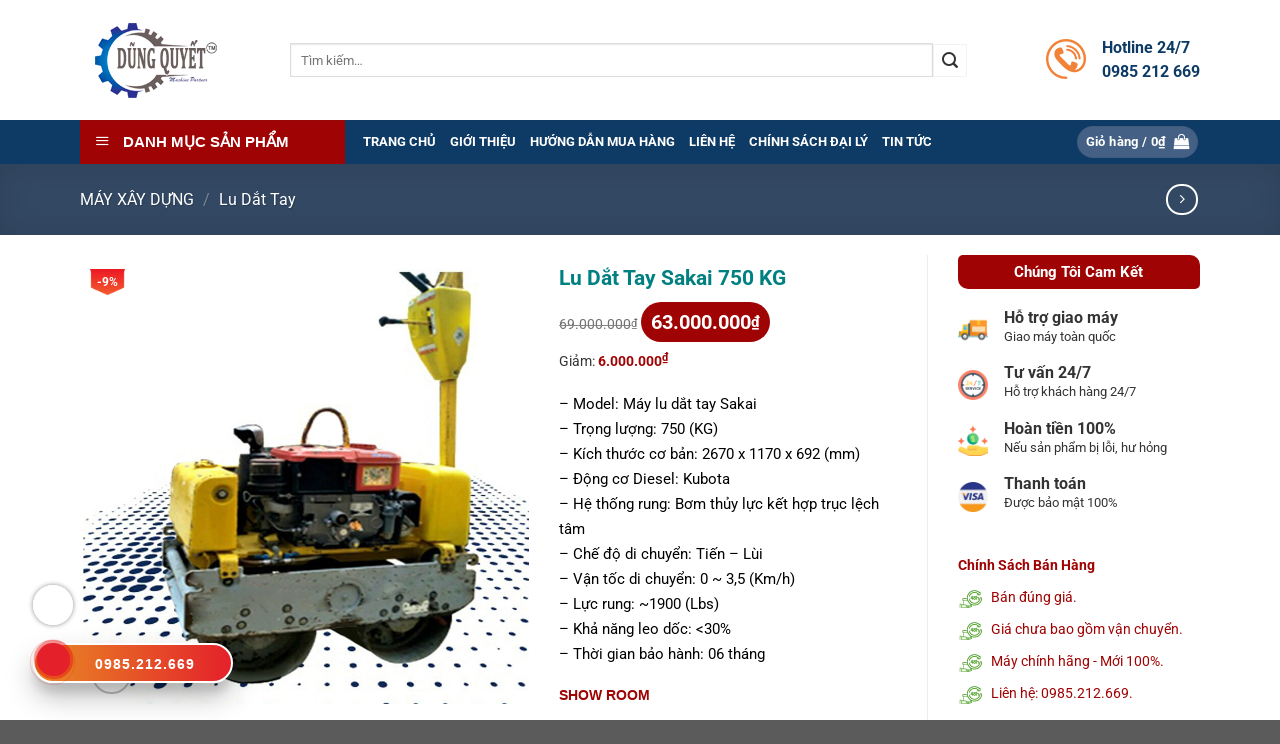

--- FILE ---
content_type: text/html; charset=UTF-8
request_url: https://tongkhomayxaydung.com.vn/san-pham/lu-dat-tay-sakai-750-kg/
body_size: 48760
content:
<!DOCTYPE html>
<html lang="vi" class="loading-site no-js">
<head><meta charset="UTF-8" /><script>if(navigator.userAgent.match(/MSIE|Internet Explorer/i)||navigator.userAgent.match(/Trident\/7\..*?rv:11/i)){var href=document.location.href;if(!href.match(/[?&]nowprocket/)){if(href.indexOf("?")==-1){if(href.indexOf("#")==-1){document.location.href=href+"?nowprocket=1"}else{document.location.href=href.replace("#","?nowprocket=1#")}}else{if(href.indexOf("#")==-1){document.location.href=href+"&nowprocket=1"}else{document.location.href=href.replace("#","&nowprocket=1#")}}}}</script><script>class RocketLazyLoadScripts{constructor(){this.v="1.2.3",this.triggerEvents=["keydown","mousedown","mousemove","touchmove","touchstart","touchend","wheel"],this.userEventHandler=this._triggerListener.bind(this),this.touchStartHandler=this._onTouchStart.bind(this),this.touchMoveHandler=this._onTouchMove.bind(this),this.touchEndHandler=this._onTouchEnd.bind(this),this.clickHandler=this._onClick.bind(this),this.interceptedClicks=[],window.addEventListener("pageshow",t=>{this.persisted=t.persisted}),window.addEventListener("DOMContentLoaded",()=>{this._preconnect3rdParties()}),this.delayedScripts={normal:[],async:[],defer:[]},this.trash=[],this.allJQueries=[]}_addUserInteractionListener(t){if(document.hidden){t._triggerListener();return}this.triggerEvents.forEach(e=>window.addEventListener(e,t.userEventHandler,{passive:!0})),window.addEventListener("touchstart",t.touchStartHandler,{passive:!0}),window.addEventListener("mousedown",t.touchStartHandler),document.addEventListener("visibilitychange",t.userEventHandler)}_removeUserInteractionListener(){this.triggerEvents.forEach(t=>window.removeEventListener(t,this.userEventHandler,{passive:!0})),document.removeEventListener("visibilitychange",this.userEventHandler)}_onTouchStart(t){"HTML"!==t.target.tagName&&(window.addEventListener("touchend",this.touchEndHandler),window.addEventListener("mouseup",this.touchEndHandler),window.addEventListener("touchmove",this.touchMoveHandler,{passive:!0}),window.addEventListener("mousemove",this.touchMoveHandler),t.target.addEventListener("click",this.clickHandler),this._renameDOMAttribute(t.target,"onclick","rocket-onclick"),this._pendingClickStarted())}_onTouchMove(t){window.removeEventListener("touchend",this.touchEndHandler),window.removeEventListener("mouseup",this.touchEndHandler),window.removeEventListener("touchmove",this.touchMoveHandler,{passive:!0}),window.removeEventListener("mousemove",this.touchMoveHandler),t.target.removeEventListener("click",this.clickHandler),this._renameDOMAttribute(t.target,"rocket-onclick","onclick"),this._pendingClickFinished()}_onTouchEnd(t){window.removeEventListener("touchend",this.touchEndHandler),window.removeEventListener("mouseup",this.touchEndHandler),window.removeEventListener("touchmove",this.touchMoveHandler,{passive:!0}),window.removeEventListener("mousemove",this.touchMoveHandler)}_onClick(t){t.target.removeEventListener("click",this.clickHandler),this._renameDOMAttribute(t.target,"rocket-onclick","onclick"),this.interceptedClicks.push(t),t.preventDefault(),t.stopPropagation(),t.stopImmediatePropagation(),this._pendingClickFinished()}_replayClicks(){window.removeEventListener("touchstart",this.touchStartHandler,{passive:!0}),window.removeEventListener("mousedown",this.touchStartHandler),this.interceptedClicks.forEach(t=>{t.target.dispatchEvent(new MouseEvent("click",{view:t.view,bubbles:!0,cancelable:!0}))})}_waitForPendingClicks(){return new Promise(t=>{this._isClickPending?this._pendingClickFinished=t:t()})}_pendingClickStarted(){this._isClickPending=!0}_pendingClickFinished(){this._isClickPending=!1}_renameDOMAttribute(t,e,r){t.hasAttribute&&t.hasAttribute(e)&&(event.target.setAttribute(r,event.target.getAttribute(e)),event.target.removeAttribute(e))}_triggerListener(){this._removeUserInteractionListener(this),"loading"===document.readyState?document.addEventListener("DOMContentLoaded",this._loadEverythingNow.bind(this)):this._loadEverythingNow()}_preconnect3rdParties(){let t=[];document.querySelectorAll("script[type=rocketlazyloadscript]").forEach(e=>{if(e.hasAttribute("src")){let r=new URL(e.src).origin;r!==location.origin&&t.push({src:r,crossOrigin:e.crossOrigin||"module"===e.getAttribute("data-rocket-type")})}}),t=[...new Map(t.map(t=>[JSON.stringify(t),t])).values()],this._batchInjectResourceHints(t,"preconnect")}async _loadEverythingNow(){this.lastBreath=Date.now(),this._delayEventListeners(this),this._delayJQueryReady(this),this._handleDocumentWrite(),this._registerAllDelayedScripts(),this._preloadAllScripts(),await this._loadScriptsFromList(this.delayedScripts.normal),await this._loadScriptsFromList(this.delayedScripts.defer),await this._loadScriptsFromList(this.delayedScripts.async);try{await this._triggerDOMContentLoaded(),await this._triggerWindowLoad()}catch(t){console.error(t)}window.dispatchEvent(new Event("rocket-allScriptsLoaded")),this._waitForPendingClicks().then(()=>{this._replayClicks()}),this._emptyTrash()}_registerAllDelayedScripts(){document.querySelectorAll("script[type=rocketlazyloadscript]").forEach(t=>{t.hasAttribute("data-rocket-src")?t.hasAttribute("async")&&!1!==t.async?this.delayedScripts.async.push(t):t.hasAttribute("defer")&&!1!==t.defer||"module"===t.getAttribute("data-rocket-type")?this.delayedScripts.defer.push(t):this.delayedScripts.normal.push(t):this.delayedScripts.normal.push(t)})}async _transformScript(t){return new Promise((await this._littleBreath(),navigator.userAgent.indexOf("Firefox/")>0||""===navigator.vendor)?e=>{let r=document.createElement("script");[...t.attributes].forEach(t=>{let e=t.nodeName;"type"!==e&&("data-rocket-type"===e&&(e="type"),"data-rocket-src"===e&&(e="src"),r.setAttribute(e,t.nodeValue))}),t.text&&(r.text=t.text),r.hasAttribute("src")?(r.addEventListener("load",e),r.addEventListener("error",e)):(r.text=t.text,e());try{t.parentNode.replaceChild(r,t)}catch(i){e()}}:async e=>{function r(){t.setAttribute("data-rocket-status","failed"),e()}try{let i=t.getAttribute("data-rocket-type"),n=t.getAttribute("data-rocket-src");t.text,i?(t.type=i,t.removeAttribute("data-rocket-type")):t.removeAttribute("type"),t.addEventListener("load",function r(){t.setAttribute("data-rocket-status","executed"),e()}),t.addEventListener("error",r),n?(t.removeAttribute("data-rocket-src"),t.src=n):t.src="data:text/javascript;base64,"+window.btoa(unescape(encodeURIComponent(t.text)))}catch(s){r()}})}async _loadScriptsFromList(t){let e=t.shift();return e&&e.isConnected?(await this._transformScript(e),this._loadScriptsFromList(t)):Promise.resolve()}_preloadAllScripts(){this._batchInjectResourceHints([...this.delayedScripts.normal,...this.delayedScripts.defer,...this.delayedScripts.async],"preload")}_batchInjectResourceHints(t,e){var r=document.createDocumentFragment();t.forEach(t=>{let i=t.getAttribute&&t.getAttribute("data-rocket-src")||t.src;if(i){let n=document.createElement("link");n.href=i,n.rel=e,"preconnect"!==e&&(n.as="script"),t.getAttribute&&"module"===t.getAttribute("data-rocket-type")&&(n.crossOrigin=!0),t.crossOrigin&&(n.crossOrigin=t.crossOrigin),t.integrity&&(n.integrity=t.integrity),r.appendChild(n),this.trash.push(n)}}),document.head.appendChild(r)}_delayEventListeners(t){let e={};function r(t,r){!function t(r){!e[r]&&(e[r]={originalFunctions:{add:r.addEventListener,remove:r.removeEventListener},eventsToRewrite:[]},r.addEventListener=function(){arguments[0]=i(arguments[0]),e[r].originalFunctions.add.apply(r,arguments)},r.removeEventListener=function(){arguments[0]=i(arguments[0]),e[r].originalFunctions.remove.apply(r,arguments)});function i(t){return e[r].eventsToRewrite.indexOf(t)>=0?"rocket-"+t:t}}(t),e[t].eventsToRewrite.push(r)}function i(t,e){let r=t[e];Object.defineProperty(t,e,{get:()=>r||function(){},set(i){t["rocket"+e]=r=i}})}r(document,"DOMContentLoaded"),r(window,"DOMContentLoaded"),r(window,"load"),r(window,"pageshow"),r(document,"readystatechange"),i(document,"onreadystatechange"),i(window,"onload"),i(window,"onpageshow")}_delayJQueryReady(t){let e;function r(r){if(r&&r.fn&&!t.allJQueries.includes(r)){r.fn.ready=r.fn.init.prototype.ready=function(e){return t.domReadyFired?e.bind(document)(r):document.addEventListener("rocket-DOMContentLoaded",()=>e.bind(document)(r)),r([])};let i=r.fn.on;r.fn.on=r.fn.init.prototype.on=function(){if(this[0]===window){function t(t){return t.split(" ").map(t=>"load"===t||0===t.indexOf("load.")?"rocket-jquery-load":t).join(" ")}"string"==typeof arguments[0]||arguments[0]instanceof String?arguments[0]=t(arguments[0]):"object"==typeof arguments[0]&&Object.keys(arguments[0]).forEach(e=>{let r=arguments[0][e];delete arguments[0][e],arguments[0][t(e)]=r})}return i.apply(this,arguments),this},t.allJQueries.push(r)}e=r}r(window.jQuery),Object.defineProperty(window,"jQuery",{get:()=>e,set(t){r(t)}})}async _triggerDOMContentLoaded(){this.domReadyFired=!0,await this._littleBreath(),document.dispatchEvent(new Event("rocket-DOMContentLoaded")),await this._littleBreath(),window.dispatchEvent(new Event("rocket-DOMContentLoaded")),await this._littleBreath(),document.dispatchEvent(new Event("rocket-readystatechange")),await this._littleBreath(),document.rocketonreadystatechange&&document.rocketonreadystatechange()}async _triggerWindowLoad(){await this._littleBreath(),window.dispatchEvent(new Event("rocket-load")),await this._littleBreath(),window.rocketonload&&window.rocketonload(),await this._littleBreath(),this.allJQueries.forEach(t=>t(window).trigger("rocket-jquery-load")),await this._littleBreath();let t=new Event("rocket-pageshow");t.persisted=this.persisted,window.dispatchEvent(t),await this._littleBreath(),window.rocketonpageshow&&window.rocketonpageshow({persisted:this.persisted})}_handleDocumentWrite(){let t=new Map;document.write=document.writeln=function(e){let r=document.currentScript;r||console.error("WPRocket unable to document.write this: "+e);let i=document.createRange(),n=r.parentElement,s=t.get(r);void 0===s&&(s=r.nextSibling,t.set(r,s));let a=document.createDocumentFragment();i.setStart(a,0),a.appendChild(i.createContextualFragment(e)),n.insertBefore(a,s)}}async _littleBreath(){Date.now()-this.lastBreath>45&&(await this._requestAnimFrame(),this.lastBreath=Date.now())}async _requestAnimFrame(){return document.hidden?new Promise(t=>setTimeout(t)):new Promise(t=>requestAnimationFrame(t))}_emptyTrash(){this.trash.forEach(t=>t.remove())}static run(){let t=new RocketLazyLoadScripts;t._addUserInteractionListener(t)}}RocketLazyLoadScripts.run();</script>
	
	<link rel="profile" href="http://gmpg.org/xfn/11" />
	<link rel="pingback" href="https://tongkhomayxaydung.com.vn/xmlrpc.php" />

	<script type="rocketlazyloadscript">(function(html){html.className = html.className.replace(/\bno-js\b/,'js')})(document.documentElement);</script>
<meta name='robots' content='index, follow, max-image-preview:large, max-snippet:-1, max-video-preview:-1' />
<meta name="viewport" content="width=device-width, initial-scale=1" />
	<!-- This site is optimized with the Yoast SEO Premium plugin v19.6 (Yoast SEO v26.7) - https://yoast.com/wordpress/plugins/seo/ -->
	<title>Lu Dắt Tay Sakai 750 KG - Tổng Kho Máy Xây Dựng</title>
	<meta name="description" content="Tổng Kho Máy Xây Dựng" />
	<link rel="canonical" href="https://tongkhomayxaydung.com.vn/san-pham/lu-dat-tay-sakai-750-kg/" />
	<meta property="og:locale" content="vi_VN" />
	<meta property="og:type" content="article" />
	<meta property="og:title" content="Lu Dắt Tay Sakai 750 KG" />
	<meta property="og:description" content="Tổng Kho Máy Xây Dựng" />
	<meta property="og:url" content="https://tongkhomayxaydung.com.vn/san-pham/lu-dat-tay-sakai-750-kg/" />
	<meta property="og:site_name" content="Tổng Kho Máy Xây Dựng" />
	<meta property="article:modified_time" content="2023-07-01T07:32:44+00:00" />
	<meta property="og:image" content="https://tongkhomayxaydung.com.vn/wp-content/uploads/2022/10/lu-dat-tay-sakai-750kg.jpg" />
	<meta property="og:image:width" content="800" />
	<meta property="og:image:height" content="800" />
	<meta property="og:image:type" content="image/jpeg" />
	<meta name="twitter:card" content="summary_large_image" />
	<meta name="twitter:label1" content="Ước tính thời gian đọc" />
	<meta name="twitter:data1" content="9 phút" />
	<script type="application/ld+json" class="yoast-schema-graph">{"@context":"https://schema.org","@graph":[{"@type":"WebPage","@id":"https://tongkhomayxaydung.com.vn/san-pham/lu-dat-tay-sakai-750-kg/","url":"https://tongkhomayxaydung.com.vn/san-pham/lu-dat-tay-sakai-750-kg/","name":"Lu Dắt Tay Sakai 750 KG - Tổng Kho Máy Xây Dựng","isPartOf":{"@id":"https://tongkhomayxaydung.com.vn/#website"},"primaryImageOfPage":{"@id":"https://tongkhomayxaydung.com.vn/san-pham/lu-dat-tay-sakai-750-kg/#primaryimage"},"image":{"@id":"https://tongkhomayxaydung.com.vn/san-pham/lu-dat-tay-sakai-750-kg/#primaryimage"},"thumbnailUrl":"https://tongkhomayxaydung.com.vn/wp-content/uploads/2022/10/lu-dat-tay-sakai-750kg.jpg","datePublished":"2022-10-15T01:30:29+00:00","dateModified":"2023-07-01T07:32:44+00:00","description":"Tổng Kho Máy Xây Dựng","breadcrumb":{"@id":"https://tongkhomayxaydung.com.vn/san-pham/lu-dat-tay-sakai-750-kg/#breadcrumb"},"inLanguage":"vi","potentialAction":[{"@type":"ReadAction","target":["https://tongkhomayxaydung.com.vn/san-pham/lu-dat-tay-sakai-750-kg/"]}]},{"@type":"ImageObject","inLanguage":"vi","@id":"https://tongkhomayxaydung.com.vn/san-pham/lu-dat-tay-sakai-750-kg/#primaryimage","url":"https://tongkhomayxaydung.com.vn/wp-content/uploads/2022/10/lu-dat-tay-sakai-750kg.jpg","contentUrl":"https://tongkhomayxaydung.com.vn/wp-content/uploads/2022/10/lu-dat-tay-sakai-750kg.jpg","width":800,"height":800,"caption":"Lu Dắt Tay Sakai 750 KG"},{"@type":"BreadcrumbList","@id":"https://tongkhomayxaydung.com.vn/san-pham/lu-dat-tay-sakai-750-kg/#breadcrumb","itemListElement":[{"@type":"ListItem","position":1,"name":"Trang chủ","item":"https://tongkhomayxaydung.com.vn/"},{"@type":"ListItem","position":2,"name":"Sản phẩm","item":"https://tongkhomayxaydung.com.vn/shop/"},{"@type":"ListItem","position":3,"name":"Lu Dắt Tay Sakai 750 KG"}]},{"@type":"WebSite","@id":"https://tongkhomayxaydung.com.vn/#website","url":"https://tongkhomayxaydung.com.vn/","name":"Tổng Kho Máy Xây Dựng","description":"Máy xây dựng Chính hãng, Giá tốt","publisher":{"@id":"https://tongkhomayxaydung.com.vn/#organization"},"potentialAction":[{"@type":"SearchAction","target":{"@type":"EntryPoint","urlTemplate":"https://tongkhomayxaydung.com.vn/?s={search_term_string}"},"query-input":{"@type":"PropertyValueSpecification","valueRequired":true,"valueName":"search_term_string"}}],"inLanguage":"vi"},{"@type":"Organization","@id":"https://tongkhomayxaydung.com.vn/#organization","name":"Tổng Kho Máy Xây Dựng","url":"https://tongkhomayxaydung.com.vn/","logo":{"@type":"ImageObject","inLanguage":"vi","@id":"https://tongkhomayxaydung.com.vn/#/schema/logo/image/","url":"https://tongkhomayxaydung.com.vn/wp-content/uploads/2022/12/Logo-bao-gia.png","contentUrl":"https://tongkhomayxaydung.com.vn/wp-content/uploads/2022/12/Logo-bao-gia.png","width":414,"height":278,"caption":"Tổng Kho Máy Xây Dựng"},"image":{"@id":"https://tongkhomayxaydung.com.vn/#/schema/logo/image/"}}]}</script>
	<!-- / Yoast SEO Premium plugin. -->


<link rel='dns-prefetch' href='//cdnjs.cloudflare.com' />
<link rel='prefetch' href='https://tongkhomayxaydung.com.vn/wp-content/themes/flatsome/assets/js/flatsome.js?ver=e1ad26bd5672989785e1' />
<link rel='prefetch' href='https://tongkhomayxaydung.com.vn/wp-content/themes/flatsome/assets/js/chunk.slider.js?ver=3.19.13' />
<link rel='prefetch' href='https://tongkhomayxaydung.com.vn/wp-content/themes/flatsome/assets/js/chunk.popups.js?ver=3.19.13' />
<link rel='prefetch' href='https://tongkhomayxaydung.com.vn/wp-content/themes/flatsome/assets/js/chunk.tooltips.js?ver=3.19.13' />
<link rel='prefetch' href='https://tongkhomayxaydung.com.vn/wp-content/themes/flatsome/assets/js/woocommerce.js?ver=dd6035ce106022a74757' />
<link rel="alternate" type="application/rss+xml" title="Dòng thông tin Tổng Kho Máy Xây Dựng &raquo;" href="https://tongkhomayxaydung.com.vn/feed/" />
<link rel="alternate" type="application/rss+xml" title="Tổng Kho Máy Xây Dựng &raquo; Dòng bình luận" href="https://tongkhomayxaydung.com.vn/comments/feed/" />
<link rel="alternate" type="application/rss+xml" title="Tổng Kho Máy Xây Dựng &raquo; Lu Dắt Tay Sakai 750 KG Dòng bình luận" href="https://tongkhomayxaydung.com.vn/san-pham/lu-dat-tay-sakai-750-kg/feed/" />
<link rel="alternate" title="oNhúng (JSON)" type="application/json+oembed" href="https://tongkhomayxaydung.com.vn/wp-json/oembed/1.0/embed?url=https%3A%2F%2Ftongkhomayxaydung.com.vn%2Fsan-pham%2Flu-dat-tay-sakai-750-kg%2F" />
<link rel="alternate" title="oNhúng (XML)" type="text/xml+oembed" href="https://tongkhomayxaydung.com.vn/wp-json/oembed/1.0/embed?url=https%3A%2F%2Ftongkhomayxaydung.com.vn%2Fsan-pham%2Flu-dat-tay-sakai-750-kg%2F&#038;format=xml" />
<style id='wp-img-auto-sizes-contain-inline-css' type='text/css'>
img:is([sizes=auto i],[sizes^="auto," i]){contain-intrinsic-size:3000px 1500px}
/*# sourceURL=wp-img-auto-sizes-contain-inline-css */
</style>
<link data-minify="1" rel='stylesheet' id='dashicons-css' href='https://tongkhomayxaydung.com.vn/wp-content/cache/min/1/wp-includes/css/dashicons.min.css?ver=1766198555' type='text/css' media='all' />
<link data-minify="1" rel='stylesheet' id='elusive-css' href='https://tongkhomayxaydung.com.vn/wp-content/cache/min/1/wp-content/plugins/ot-flatsome-vertical-menu/libs/menu-icons/vendor/codeinwp/icon-picker/css/types/elusive.min.css?ver=1766198555' type='text/css' media='all' />
<link data-minify="1" rel='stylesheet' id='font-awesome-css' href='https://tongkhomayxaydung.com.vn/wp-content/cache/min/1/wp-content/plugins/ot-flatsome-vertical-menu/libs/menu-icons/vendor/codeinwp/icon-picker/css/types/font-awesome.min.css?ver=1766198555' type='text/css' media='all' />
<link data-minify="1" rel='stylesheet' id='foundation-icons-css' href='https://tongkhomayxaydung.com.vn/wp-content/cache/min/1/wp-content/plugins/ot-flatsome-vertical-menu/libs/menu-icons/vendor/codeinwp/icon-picker/css/types/foundation-icons.min.css?ver=1766198555' type='text/css' media='all' />
<link data-minify="1" rel='stylesheet' id='genericons-css' href='https://tongkhomayxaydung.com.vn/wp-content/cache/min/1/wp-content/plugins/ot-flatsome-vertical-menu/libs/menu-icons/vendor/codeinwp/icon-picker/css/types/genericons.min.css?ver=1766198555' type='text/css' media='all' />
<link rel='stylesheet' id='menu-icons-extra-css' href='https://tongkhomayxaydung.com.vn/wp-content/plugins/ot-flatsome-vertical-menu/libs/menu-icons/css/extra.min.css?ver=0.12.2' type='text/css' media='all' />
<link data-minify="1" rel='stylesheet' id='ot-vertical-menu-css-css' href='https://tongkhomayxaydung.com.vn/wp-content/cache/min/1/wp-content/plugins/ot-flatsome-vertical-menu/assets/css/style.css?ver=1766198556' type='text/css' media='all' />
<link rel='stylesheet' id='photoswipe-css' href='https://tongkhomayxaydung.com.vn/wp-content/cache/background-css/tongkhomayxaydung.com.vn/wp-content/plugins/woocommerce/assets/css/photoswipe/photoswipe.min.css?ver=10.4.3&wpr_t=1768976232' type='text/css' media='all' />
<link rel='stylesheet' id='photoswipe-default-skin-css' href='https://tongkhomayxaydung.com.vn/wp-content/cache/background-css/tongkhomayxaydung.com.vn/wp-content/plugins/woocommerce/assets/css/photoswipe/default-skin/default-skin.min.css?ver=10.4.3&wpr_t=1768976232' type='text/css' media='all' />
<style id='woocommerce-inline-inline-css' type='text/css'>
.woocommerce form .form-row .required { visibility: visible; }
/*# sourceURL=woocommerce-inline-inline-css */
</style>
<style id='rsfv-woocommerce-inline-css' type='text/css'>
.woocommerce ul.products li.product .woocommerce-product-gallery__image video.rsfv-video,
				    .woocommerce ul.products li.product .woocommerce-product-gallery__image iframe.rsfv-video,
					.woocommerce div.product div.woocommerce-product-gallery figure.woocommerce-product-gallery__wrapper .woocommerce-product-gallery__image video.rsfv-video,
				 .woocommerce div.product div.woocommerce-product-gallery figure.woocommerce-product-gallery__wrapper .woocommerce-product-gallery__image iframe.rsfv-video,
				 .woocommerce.product.rsfv-has-video div.woocommerce-product-gallery figure.woocommerce-product-gallery__wrapper .woocommerce-product-gallery__image video.rsfv-video,
				 .woocommerce.product.rsfv-has-video div.woocommerce-product-gallery figure.woocommerce-product-gallery__wrapper .woocommerce-product-gallery__image iframe.rsfv-video,
				 { height: auto; width: 100% !important; aspect-ratio: 16/9; }.woocommerce-loop-product__title { margin-top: 20px; }.woocommerce.product.rsfv-has-video .woocommerce-product-gallery__wrapper .woocommerce-product-gallery__image + .woocommerce-product-gallery__image--placeholder
					{ display: none; }
/*# sourceURL=rsfv-woocommerce-inline-css */
</style>
<link rel='stylesheet' id='ez-toc-css' href='https://tongkhomayxaydung.com.vn/wp-content/plugins/easy-table-of-contents/assets/css/screen.min.css?ver=2.0.80' type='text/css' media='all' />
<style id='ez-toc-inline-css' type='text/css'>
div#ez-toc-container .ez-toc-title {font-size: 100%;}div#ez-toc-container .ez-toc-title {font-weight: 500;}div#ez-toc-container ul li , div#ez-toc-container ul li a {font-size: 95%;}div#ez-toc-container ul li , div#ez-toc-container ul li a {font-weight: 500;}div#ez-toc-container nav ul ul li {font-size: 90%;}.ez-toc-box-title {font-weight: bold; margin-bottom: 10px; text-align: center; text-transform: uppercase; letter-spacing: 1px; color: #666; padding-bottom: 5px;position:absolute;top:-4%;left:5%;background-color: inherit;transition: top 0.3s ease;}.ez-toc-box-title.toc-closed {top:-25%;}
/*# sourceURL=ez-toc-inline-css */
</style>
<link data-minify="1" rel='stylesheet' id='font-awesome-6-css' href='https://tongkhomayxaydung.com.vn/wp-content/cache/min/1/ajax/libs/font-awesome/6.4.2/css/all.min.css?ver=1766198556' type='text/css' media='all' />
<link data-minify="1" rel='stylesheet' id='flatsome-main-css' href='https://tongkhomayxaydung.com.vn/wp-content/cache/background-css/tongkhomayxaydung.com.vn/wp-content/cache/min/1/wp-content/themes/flatsome/assets/css/flatsome.css?ver=1766198556&wpr_t=1768976232' type='text/css' media='all' />
<style id='flatsome-main-inline-css' type='text/css'>
@font-face {
				font-family: "fl-icons";
				font-display: block;
				src: url(https://tongkhomayxaydung.com.vn/wp-content/themes/flatsome/assets/css/icons/fl-icons.eot?v=3.19.13);
				src:
					url(https://tongkhomayxaydung.com.vn/wp-content/themes/flatsome/assets/css/icons/fl-icons.eot#iefix?v=3.19.13) format("embedded-opentype"),
					url(https://tongkhomayxaydung.com.vn/wp-content/themes/flatsome/assets/css/icons/fl-icons.woff2?v=3.19.13) format("woff2"),
					url(https://tongkhomayxaydung.com.vn/wp-content/themes/flatsome/assets/css/icons/fl-icons.ttf?v=3.19.13) format("truetype"),
					url(https://tongkhomayxaydung.com.vn/wp-content/themes/flatsome/assets/css/icons/fl-icons.woff?v=3.19.13) format("woff"),
					url(https://tongkhomayxaydung.com.vn/wp-content/themes/flatsome/assets/css/icons/fl-icons.svg?v=3.19.13#fl-icons) format("svg");
			}
/*# sourceURL=flatsome-main-inline-css */
</style>
<link data-minify="1" rel='stylesheet' id='flatsome-shop-css' href='https://tongkhomayxaydung.com.vn/wp-content/cache/min/1/wp-content/themes/flatsome/assets/css/flatsome-shop.css?ver=1766198556' type='text/css' media='all' />
<style id='rocket-lazyload-inline-css' type='text/css'>
.rll-youtube-player{position:relative;padding-bottom:56.23%;height:0;overflow:hidden;max-width:100%;}.rll-youtube-player:focus-within{outline: 2px solid currentColor;outline-offset: 5px;}.rll-youtube-player iframe{position:absolute;top:0;left:0;width:100%;height:100%;z-index:100;background:0 0}.rll-youtube-player img{bottom:0;display:block;left:0;margin:auto;max-width:100%;width:100%;position:absolute;right:0;top:0;border:none;height:auto;-webkit-transition:.4s all;-moz-transition:.4s all;transition:.4s all}.rll-youtube-player img:hover{-webkit-filter:brightness(75%)}.rll-youtube-player .play{height:100%;width:100%;left:0;top:0;position:absolute;background:var(--wpr-bg-32458fa7-01f2-4ee9-9fb1-3efa6dc9a3e8) no-repeat center;background-color: transparent !important;cursor:pointer;border:none;}
/*# sourceURL=rocket-lazyload-inline-css */
</style>
<script type="rocketlazyloadscript" data-rocket-type="text/javascript" data-rocket-src="https://tongkhomayxaydung.com.vn/wp-includes/js/jquery/jquery.min.js?ver=3.7.1" id="jquery-core-js" defer></script>
<script type="rocketlazyloadscript" data-rocket-type="text/javascript" data-rocket-src="https://tongkhomayxaydung.com.vn/wp-content/plugins/woocommerce/assets/js/jquery-blockui/jquery.blockUI.min.js?ver=2.7.0-wc.10.4.3" id="wc-jquery-blockui-js" data-wp-strategy="defer" defer></script>
<script type="text/javascript" id="wc-add-to-cart-js-extra">
/* <![CDATA[ */
var wc_add_to_cart_params = {"ajax_url":"/wp-admin/admin-ajax.php","wc_ajax_url":"/?wc-ajax=%%endpoint%%","i18n_view_cart":"Xem gi\u1ecf h\u00e0ng","cart_url":"https://tongkhomayxaydung.com.vn/cart/","is_cart":"","cart_redirect_after_add":"no"};
//# sourceURL=wc-add-to-cart-js-extra
/* ]]> */
</script>
<script type="rocketlazyloadscript" data-rocket-type="text/javascript" data-rocket-src="https://tongkhomayxaydung.com.vn/wp-content/plugins/woocommerce/assets/js/frontend/add-to-cart.min.js?ver=10.4.3" id="wc-add-to-cart-js" defer="defer" data-wp-strategy="defer"></script>
<script type="rocketlazyloadscript" data-rocket-type="text/javascript" data-rocket-src="https://tongkhomayxaydung.com.vn/wp-content/plugins/woocommerce/assets/js/photoswipe/photoswipe.min.js?ver=4.1.1-wc.10.4.3" id="wc-photoswipe-js" defer="defer" data-wp-strategy="defer"></script>
<script type="rocketlazyloadscript" data-rocket-type="text/javascript" data-rocket-src="https://tongkhomayxaydung.com.vn/wp-content/plugins/woocommerce/assets/js/photoswipe/photoswipe-ui-default.min.js?ver=4.1.1-wc.10.4.3" id="wc-photoswipe-ui-default-js" defer="defer" data-wp-strategy="defer"></script>
<script type="text/javascript" id="wc-single-product-js-extra">
/* <![CDATA[ */
var wc_single_product_params = {"i18n_required_rating_text":"Vui l\u00f2ng ch\u1ecdn m\u1ed9t m\u1ee9c \u0111\u00e1nh gi\u00e1","i18n_rating_options":["1 tr\u00ean 5 sao","2 tr\u00ean 5 sao","3 tr\u00ean 5 sao","4 tr\u00ean 5 sao","5 tr\u00ean 5 sao"],"i18n_product_gallery_trigger_text":"Xem th\u01b0 vi\u1ec7n \u1ea3nh to\u00e0n m\u00e0n h\u00ecnh","review_rating_required":"no","flexslider":{"rtl":false,"animation":"slide","smoothHeight":true,"directionNav":false,"controlNav":"thumbnails","slideshow":false,"animationSpeed":500,"animationLoop":false,"allowOneSlide":false},"zoom_enabled":"","zoom_options":[],"photoswipe_enabled":"1","photoswipe_options":{"shareEl":false,"closeOnScroll":false,"history":false,"hideAnimationDuration":0,"showAnimationDuration":0},"flexslider_enabled":""};
//# sourceURL=wc-single-product-js-extra
/* ]]> */
</script>
<script type="rocketlazyloadscript" data-rocket-type="text/javascript" data-rocket-src="https://tongkhomayxaydung.com.vn/wp-content/plugins/woocommerce/assets/js/frontend/single-product.min.js?ver=10.4.3" id="wc-single-product-js" defer="defer" data-wp-strategy="defer"></script>
<script type="rocketlazyloadscript" data-rocket-type="text/javascript" data-rocket-src="https://tongkhomayxaydung.com.vn/wp-content/plugins/woocommerce/assets/js/js-cookie/js.cookie.min.js?ver=2.1.4-wc.10.4.3" id="wc-js-cookie-js" data-wp-strategy="defer" defer></script>
<link rel="https://api.w.org/" href="https://tongkhomayxaydung.com.vn/wp-json/" /><link rel="alternate" title="JSON" type="application/json" href="https://tongkhomayxaydung.com.vn/wp-json/wp/v2/product/1798" /><link rel="EditURI" type="application/rsd+xml" title="RSD" href="https://tongkhomayxaydung.com.vn/xmlrpc.php?rsd" />
<link rel='shortlink' href='https://tongkhomayxaydung.com.vn/?p=1798' />
<style>.woocommerce-product-gallery{ opacity: 1 !important; }</style><link rel="preload" as="image" href="https://tongkhomayxaydung.com.vn/wp-content/uploads/2022/10/lu-dat-tay-sakai-750kg.jpg"/><link rel="preload" as="image" href="https://tongkhomayxaydung.com.vn/wp-content/uploads/2022/10/lu-dat-tay-sakai-750kg.jpg"/><meta name="google-site-verification" content="m1DhtSIKArqjIPi8sKL16ldyhX4YYQZgbjFH4KurVIA" />

<meta name="google-site-verification" content="0VZVGubLF-dbCTyuRxGHd6rJrclGhZH47qAh6lTEgMs" />

<!-- Google tag (gtag.js) -->
<script type="rocketlazyloadscript" async data-rocket-src="https://www.googletagmanager.com/gtag/js?id=G-6D42ZL6YSC"></script>
<script type="rocketlazyloadscript">
  window.dataLayer = window.dataLayer || [];
  function gtag(){dataLayer.push(arguments);}
  gtag('js', new Date());

  gtag('config', 'G-6D42ZL6YSC');
</script>

<!-- Google Tag Manager -->
<script type="rocketlazyloadscript">(function(w,d,s,l,i){w[l]=w[l]||[];w[l].push({'gtm.start':
new Date().getTime(),event:'gtm.js'});var f=d.getElementsByTagName(s)[0],
j=d.createElement(s),dl=l!='dataLayer'?'&l='+l:'';j.async=true;j.src=
'https://www.googletagmanager.com/gtm.js?id='+i+dl;f.parentNode.insertBefore(j,f);
})(window,document,'script','dataLayer','GTM-5DGPN2D');</script>
<!-- End Google Tag Manager -->	<noscript><style>.woocommerce-product-gallery{ opacity: 1 !important; }</style></noscript>
	<link rel="icon" href="https://tongkhomayxaydung.com.vn/wp-content/uploads/2023/09/cropped-Untitled-1-32x32.jpg" sizes="32x32" />
<link rel="icon" href="https://tongkhomayxaydung.com.vn/wp-content/uploads/2023/09/cropped-Untitled-1-192x192.jpg" sizes="192x192" />
<link rel="apple-touch-icon" href="https://tongkhomayxaydung.com.vn/wp-content/uploads/2023/09/cropped-Untitled-1-180x180.jpg" />
<meta name="msapplication-TileImage" content="https://tongkhomayxaydung.com.vn/wp-content/uploads/2023/09/cropped-Untitled-1-270x270.jpg" />
<style id="custom-css" type="text/css">:root {--primary-color: #446084;--fs-color-primary: #446084;--fs-color-secondary: #d26e4b;--fs-color-success: #7a9c59;--fs-color-alert: #b20000;--fs-experimental-link-color: #0d3b66;--fs-experimental-link-color-hover: #111;}.tooltipster-base {--tooltip-color: #fff;--tooltip-bg-color: #000;}.off-canvas-right .mfp-content, .off-canvas-left .mfp-content {--drawer-width: 300px;}.off-canvas .mfp-content.off-canvas-cart {--drawer-width: 360px;}.container-width, .full-width .ubermenu-nav, .container, .row{max-width: 1150px}.row.row-collapse{max-width: 1120px}.row.row-small{max-width: 1142.5px}.row.row-large{max-width: 1180px}.header-main{height: 120px}#logo img{max-height: 120px}#logo{width:150px;}.header-bottom{min-height: 30px}.header-top{min-height: 30px}.transparent .header-main{height: 90px}.transparent #logo img{max-height: 90px}.has-transparent + .page-title:first-of-type,.has-transparent + #main > .page-title,.has-transparent + #main > div > .page-title,.has-transparent + #main .page-header-wrapper:first-of-type .page-title{padding-top: 170px;}.header.show-on-scroll,.stuck .header-main{height:70px!important}.stuck #logo img{max-height: 70px!important}.search-form{ width: 90%;}.header-bg-color {background-color: rgba(255,255,255,0.9)}.header-bottom {background-color: #0d3b66}.top-bar-nav > li > a{line-height: 16px }.header-main .nav > li > a{line-height: 16px }.stuck .header-main .nav > li > a{line-height: 50px }@media (max-width: 549px) {.header-main{height: 70px}#logo img{max-height: 70px}}body{color: #333333}h1,h2,h3,h4,h5,h6,.heading-font{color: #333333;}body{font-size: 100%;}@media screen and (max-width: 549px){body{font-size: 100%;}}body{font-family: Roboto, sans-serif;}body {font-weight: 400;font-style: normal;}.nav > li > a {font-family: Roboto, sans-serif;}.mobile-sidebar-levels-2 .nav > li > ul > li > a {font-family: Roboto, sans-serif;}.nav > li > a,.mobile-sidebar-levels-2 .nav > li > ul > li > a {font-weight: 700;font-style: normal;}h1,h2,h3,h4,h5,h6,.heading-font, .off-canvas-center .nav-sidebar.nav-vertical > li > a{font-family: Roboto, sans-serif;}h1,h2,h3,h4,h5,h6,.heading-font,.banner h1,.banner h2 {font-weight: 700;font-style: normal;}.alt-font{font-family: Roboto, sans-serif;}.alt-font {font-weight: 400!important;font-style: normal!important;}.breadcrumbs{text-transform: none;}button,.button{text-transform: none;}.nav > li > a, .links > li > a{text-transform: none;}.header:not(.transparent) .header-bottom-nav.nav > li > a{color: #ffffff;}.header:not(.transparent) .header-bottom-nav.nav > li > a:hover,.header:not(.transparent) .header-bottom-nav.nav > li.active > a,.header:not(.transparent) .header-bottom-nav.nav > li.current > a,.header:not(.transparent) .header-bottom-nav.nav > li > a.active,.header:not(.transparent) .header-bottom-nav.nav > li > a.current{color: #e5e5e5;}.header-bottom-nav.nav-line-bottom > li > a:before,.header-bottom-nav.nav-line-grow > li > a:before,.header-bottom-nav.nav-line > li > a:before,.header-bottom-nav.nav-box > li > a:hover,.header-bottom-nav.nav-box > li.active > a,.header-bottom-nav.nav-pills > li > a:hover,.header-bottom-nav.nav-pills > li.active > a{color:#FFF!important;background-color: #e5e5e5;}.has-equal-box-heights .box-image {padding-top: 100%;}.shop-page-title.featured-title .title-bg{ background-image: var(--wpr-bg-4374c732-091a-4715-be03-de5c334e90c2)!important;}@media screen and (min-width: 550px){.products .box-vertical .box-image{min-width: 300px!important;width: 300px!important;}}.nav-vertical-fly-out > li + li {border-top-width: 1px; border-top-style: solid;}/* Custom CSS *//*Menu dọc chỉnh chu*/#mega-menu-title{width:250px;background:#a00303;/*Màu nền danh mục SP chèn mã màu khác tại đây*/text-transform:uppercase;}#mega-menu-title{width:265px;text-transform:uppercase;}#mega_menu a:hover{width:265px;}#menu-item-716.menu-item.menu-item-type-custom.menu-item-object-custom.menu-item-716{width:245px;}#mega_menu.sf-menu.sf-vertical.sf-js-enabled.sf-arrows{width:265px;}#mega-menu-wrap.ot-vm-hover{width:0;}.nav.header-nav.header-bottom-nav.nav-center.nav-uppercase{left:10px;}#mega-menu-wrap{width:250px;background:#ed1c24;}ul.header-nav.header-nav-main.nav.nav-right.nav-uppercase{top:15px;}li.header-search-form.search-form.html.relative.has-icon{padding-left:30px;}form.cart{display:contents;}.h1,h1{font-size:1.3em;line-height:1.3;}del span.amount{opacity:.6;font-weight:normal;margin-right:.3em;font-size:.9em;}ins .woocommerce-Price-amount{color:#a00303;font-size:17px;}.single_add_to_cart_button.button{background-color:#f63345!important;}button.button.buy_now_button{background:#2d68ae;}.badge-circle{margin:0;max-width:1px;padding:25px;}.onsale{width:35px;height:35px;background:var(--wpr-bg-6066bb5b-efbc-4d66-afc7-8d473c4dbdfc) no-repeat;background-size:100%;position:absolute;top:-16px;left:10px;font-size:12px;font-weight:700;color:#fff;text-align:center;line-height:26px;}.nav-tabs > li.active > a{border-radius:4px 4px 0 0;}.nav-tabs > li.active > a{border-top-color:#d10a00;background:red;color:#fff;}.nav-tabs+.tab-panels{padding:5px;}.section-title-normal span{border-bottom:1px solid rgba(0,0,0,.1);margin-bottom:-2px;background-color:#0d3b66;color:#fff;padding:5px 10px;text-transform:none;width:175px;font-size:14px;}span.section-title-main::before{position:absolute;content:"";top:0;bottom:0;right:928px;border-top:28px solid #0c355c;border-right:17px solid transparent;}span.section-title-main::after{position:absolute;content:"";top:17px;bottom:0;right:915px;z-index:-2;border-top:11px solid #8da8c9;border-right:30px solid transparent;}.section-title-normal{border-bottom:0 solid #ececec;border-top:2px solid #0d3b66;}.box-text.text-center{padding-left:10px;padding-right:10px;background:#fff;}.product-main{padding:20px 0;}.single-product div#tab-description{overflow:hidden;position:relative;padding-bottom:25px;padding-left:0;width:100%;}.thong-tin-khuyen-mai ul li{list-style:none;margin-bottom:10px;font-size:14px;margin-left:0;}.thong-tin-khuyen-mai ul li.qua-tang,.khuyen-mai,.thong-tin-khuyen-mai ul li.giam-gia,.thong-tin-khuyen-mai ul li.vnpay{color:#a00303;}.thong-tin-khuyen-mai ul li.qua-tang,.thong-tin-khuyen-mai ul li.giam-gia,.thong-tin-khuyen-mai ul li.vnpay,.thong-tin-khuyen-mai ul li.gia{background-image:var(--wpr-bg-805e1e7f-7ed4-4626-901b-831d25e4a709);background-repeat:no-repeat;padding-left:33px;}.thong-tin-khuyen-mai ul li.doi-sp{background-image:var(--wpr-bg-6ad43c0f-eba8-4bc2-8a0b-ad26623d1201);background-repeat:no-repeat;padding-left:33px;}.thong-tin-khuyen-mai ul li.giao-hang{color:#22b328;}.thong-tin-khuyen-mai ul li.giao-hang{background-image:var(--wpr-bg-af08e9b6-3c53-4a9f-aa0b-dc5f205d1bee);background-repeat:no-repeat;padding-left:33px;}li.khuyen-mai{color:#a00303;font-weight:700;}.title-wrapper a{text-transform:capitalize;}.badge-circle{margin-top:-20px;}.box-text.text-center.is-large h3{font-size:15px;color:#2d68ae;}.menu-mobile{margin-bottom:30px;}.nav-tabs+.tab-panels{background:var(--wpr-bg-0f0431ee-e6d5-4983-b2b2-6cd7d4ec5eba) no-repeat;border:0 solid #fff;margin-top:-15px;}.tab-panels .panel.active{padding-top:55px;}.row.sp-km-banner{max-width:1065px!important;margin:0 auto!important;padding-bottom:20px;}.copyright-footer{color:#fff;}.tabbed-content .nav-tabs>li{margin:42px;margin-bottom:-1px;}.nav-tabs > li.active > a{border-top-color:#d10a00;background:red;color:#fff;display:none;}.khuyen-ma-title h3{margin:20px;margin-top:-15px;}.product-footer .woocommerce-tabs{padding:30px 0;border-top:1px solid #ececec;background:#fff;}.secondary,.checkout-button,.button.checkout,.button.alt{background-color:#ffffff;}.dung-quyet-cam-ket{background:#a00303;border-radius:5px 10px;}.dung-quyet-cam-ket h4{color:#fff;font-weight:700;font-size:15px;border-radius:5px 5px 0 0;padding:5px;}.product-summary .quantity{margin-bottom:15px;}.quantity+.button{margin-right:0;font-size:1em;border-radius:5px;}button.button.buy_now_button{border-radius:5px;}.title-wrapper a{color:#008080;}.is-large{font-size:16px;font-weight:bold;}.widget_price_filter .price_label{padding-top:12px;font-size:12px;color:#d10a00;}.widget_price_filter .price_slider_amount .button{border-radius:5px;background-color:#ff0606;}.widget_price_filter .ui-slider .ui-slider-handle{background-color:#f00;}.secondary,.checkout-button,.button.checkout,.button.alt{background:transparent;}.phantramgiamgia{font-size:14px;background:red;color:#fff;margin-left:5px;padding:5px 5px 5px 5px;border-radius:10px;}.section-title a{color:#0d3b66;font-size:14px;text-transform:lowercase;}.chan-trang li a{color:#fff;}li.menu-item{color:#fff;}.footer-title{color:#fff;}.toggle{height:auto;width:45px;line-height:1;-webkit-box-shadow:none!important;box-shadow:none!important;padding:0;color:currentColor;opacity:.6;margin:0 5px 0 0;color:#010d15;}.product-address{display:none;}.box-more{display:flex;margin-bottom:20px;}.col-bao-gia{background:#4fbf14;padding:3px 10px;width:49%;float:left;text-align:center;border-radius:5px;}.col-bao-gia a{color:#fff;font-size:16px;text-transform:uppercase;}.col-goi-ngay{background-color:#a00303;padding:3px 10px;width:49%;float:right;text-align:center;border-radius:5px;}.col-goi-ngay a{color:#fff;font-size:16px;text-transform:uppercase;}.col-bao-gia:first-child{margin-right:2%;}i.fa.fa-star{color:#faca51;}.da-ban{font-size:14px;margin-bottom:10px;padding-top:10px;color:#0d3b66}.da-ban-single-product{font-size:14px;margin-bottom:10px;color:#0d3b66;border-bottom:1px solid #bebebe;padding-bottom:10px;}.star-rating{display:none;}.price{line-height:1.3rem;}.price-wrapper .price{font-size:16px;}.product-info .price-wrapper ins .woocommerce-Price-amount{color:#fff;font-size:20px;display:block;background:#a00303;padding:10px;border-radius:30px;}.box-text.text-center img{display:none;}.box-text.text-center img,.category-page-row iframe.rsfv-video,.box-text.text-center iframe.rsfv-video{display:none;}p.price.product-page-price.price-on-sale{display:flex;align-items:baseline;}p.saved-sale{font-weight:normal;color:#333;font-size:14px}p.saved-sale span bdi{color:#a00303;}p.note{color:#a00303;font-weight:700;margin-bottom:10px;}h1.product-title.product_title.entry-title {color: #008080;}.searchform .button.icon i {color: #333;}.da-ban span, .da-ban-single-product span {font-weight: bold;color: #022659;}/* Custom CSS Mobile */@media (max-width: 549px){.nav li:last-child{margin-right:0!important;margin-left:0!important;}button.button.buy_now_button{width:100%;}.tab-panels .panel.active{display:block!important;width:99%;padding-left:5px;padding-bottom:5px;padding-top:5px;}li.header-search-form.search-form.html.relative.has-icon{padding-left:5px;}#logo img{max-height:60px;}.quantity+.button{margin-right:0;font-size:1em;}}.label-new.menu-item > a:after{content:"Mới";}.label-hot.menu-item > a:after{content:"Nổi bật";}.label-sale.menu-item > a:after{content:"Giảm giá";}.label-popular.menu-item > a:after{content:"Phổ biến";}</style><style id="kirki-inline-styles">/* cyrillic-ext */
@font-face {
  font-family: 'Roboto';
  font-style: normal;
  font-weight: 400;
  font-stretch: 100%;
  font-display: swap;
  src: url(https://tongkhomayxaydung.com.vn/wp-content/fonts/roboto/KFO7CnqEu92Fr1ME7kSn66aGLdTylUAMa3GUBGEe.woff2) format('woff2');
  unicode-range: U+0460-052F, U+1C80-1C8A, U+20B4, U+2DE0-2DFF, U+A640-A69F, U+FE2E-FE2F;
}
/* cyrillic */
@font-face {
  font-family: 'Roboto';
  font-style: normal;
  font-weight: 400;
  font-stretch: 100%;
  font-display: swap;
  src: url(https://tongkhomayxaydung.com.vn/wp-content/fonts/roboto/KFO7CnqEu92Fr1ME7kSn66aGLdTylUAMa3iUBGEe.woff2) format('woff2');
  unicode-range: U+0301, U+0400-045F, U+0490-0491, U+04B0-04B1, U+2116;
}
/* greek-ext */
@font-face {
  font-family: 'Roboto';
  font-style: normal;
  font-weight: 400;
  font-stretch: 100%;
  font-display: swap;
  src: url(https://tongkhomayxaydung.com.vn/wp-content/fonts/roboto/KFO7CnqEu92Fr1ME7kSn66aGLdTylUAMa3CUBGEe.woff2) format('woff2');
  unicode-range: U+1F00-1FFF;
}
/* greek */
@font-face {
  font-family: 'Roboto';
  font-style: normal;
  font-weight: 400;
  font-stretch: 100%;
  font-display: swap;
  src: url(https://tongkhomayxaydung.com.vn/wp-content/fonts/roboto/KFO7CnqEu92Fr1ME7kSn66aGLdTylUAMa3-UBGEe.woff2) format('woff2');
  unicode-range: U+0370-0377, U+037A-037F, U+0384-038A, U+038C, U+038E-03A1, U+03A3-03FF;
}
/* math */
@font-face {
  font-family: 'Roboto';
  font-style: normal;
  font-weight: 400;
  font-stretch: 100%;
  font-display: swap;
  src: url(https://tongkhomayxaydung.com.vn/wp-content/fonts/roboto/KFO7CnqEu92Fr1ME7kSn66aGLdTylUAMawCUBGEe.woff2) format('woff2');
  unicode-range: U+0302-0303, U+0305, U+0307-0308, U+0310, U+0312, U+0315, U+031A, U+0326-0327, U+032C, U+032F-0330, U+0332-0333, U+0338, U+033A, U+0346, U+034D, U+0391-03A1, U+03A3-03A9, U+03B1-03C9, U+03D1, U+03D5-03D6, U+03F0-03F1, U+03F4-03F5, U+2016-2017, U+2034-2038, U+203C, U+2040, U+2043, U+2047, U+2050, U+2057, U+205F, U+2070-2071, U+2074-208E, U+2090-209C, U+20D0-20DC, U+20E1, U+20E5-20EF, U+2100-2112, U+2114-2115, U+2117-2121, U+2123-214F, U+2190, U+2192, U+2194-21AE, U+21B0-21E5, U+21F1-21F2, U+21F4-2211, U+2213-2214, U+2216-22FF, U+2308-230B, U+2310, U+2319, U+231C-2321, U+2336-237A, U+237C, U+2395, U+239B-23B7, U+23D0, U+23DC-23E1, U+2474-2475, U+25AF, U+25B3, U+25B7, U+25BD, U+25C1, U+25CA, U+25CC, U+25FB, U+266D-266F, U+27C0-27FF, U+2900-2AFF, U+2B0E-2B11, U+2B30-2B4C, U+2BFE, U+3030, U+FF5B, U+FF5D, U+1D400-1D7FF, U+1EE00-1EEFF;
}
/* symbols */
@font-face {
  font-family: 'Roboto';
  font-style: normal;
  font-weight: 400;
  font-stretch: 100%;
  font-display: swap;
  src: url(https://tongkhomayxaydung.com.vn/wp-content/fonts/roboto/KFO7CnqEu92Fr1ME7kSn66aGLdTylUAMaxKUBGEe.woff2) format('woff2');
  unicode-range: U+0001-000C, U+000E-001F, U+007F-009F, U+20DD-20E0, U+20E2-20E4, U+2150-218F, U+2190, U+2192, U+2194-2199, U+21AF, U+21E6-21F0, U+21F3, U+2218-2219, U+2299, U+22C4-22C6, U+2300-243F, U+2440-244A, U+2460-24FF, U+25A0-27BF, U+2800-28FF, U+2921-2922, U+2981, U+29BF, U+29EB, U+2B00-2BFF, U+4DC0-4DFF, U+FFF9-FFFB, U+10140-1018E, U+10190-1019C, U+101A0, U+101D0-101FD, U+102E0-102FB, U+10E60-10E7E, U+1D2C0-1D2D3, U+1D2E0-1D37F, U+1F000-1F0FF, U+1F100-1F1AD, U+1F1E6-1F1FF, U+1F30D-1F30F, U+1F315, U+1F31C, U+1F31E, U+1F320-1F32C, U+1F336, U+1F378, U+1F37D, U+1F382, U+1F393-1F39F, U+1F3A7-1F3A8, U+1F3AC-1F3AF, U+1F3C2, U+1F3C4-1F3C6, U+1F3CA-1F3CE, U+1F3D4-1F3E0, U+1F3ED, U+1F3F1-1F3F3, U+1F3F5-1F3F7, U+1F408, U+1F415, U+1F41F, U+1F426, U+1F43F, U+1F441-1F442, U+1F444, U+1F446-1F449, U+1F44C-1F44E, U+1F453, U+1F46A, U+1F47D, U+1F4A3, U+1F4B0, U+1F4B3, U+1F4B9, U+1F4BB, U+1F4BF, U+1F4C8-1F4CB, U+1F4D6, U+1F4DA, U+1F4DF, U+1F4E3-1F4E6, U+1F4EA-1F4ED, U+1F4F7, U+1F4F9-1F4FB, U+1F4FD-1F4FE, U+1F503, U+1F507-1F50B, U+1F50D, U+1F512-1F513, U+1F53E-1F54A, U+1F54F-1F5FA, U+1F610, U+1F650-1F67F, U+1F687, U+1F68D, U+1F691, U+1F694, U+1F698, U+1F6AD, U+1F6B2, U+1F6B9-1F6BA, U+1F6BC, U+1F6C6-1F6CF, U+1F6D3-1F6D7, U+1F6E0-1F6EA, U+1F6F0-1F6F3, U+1F6F7-1F6FC, U+1F700-1F7FF, U+1F800-1F80B, U+1F810-1F847, U+1F850-1F859, U+1F860-1F887, U+1F890-1F8AD, U+1F8B0-1F8BB, U+1F8C0-1F8C1, U+1F900-1F90B, U+1F93B, U+1F946, U+1F984, U+1F996, U+1F9E9, U+1FA00-1FA6F, U+1FA70-1FA7C, U+1FA80-1FA89, U+1FA8F-1FAC6, U+1FACE-1FADC, U+1FADF-1FAE9, U+1FAF0-1FAF8, U+1FB00-1FBFF;
}
/* vietnamese */
@font-face {
  font-family: 'Roboto';
  font-style: normal;
  font-weight: 400;
  font-stretch: 100%;
  font-display: swap;
  src: url(https://tongkhomayxaydung.com.vn/wp-content/fonts/roboto/KFO7CnqEu92Fr1ME7kSn66aGLdTylUAMa3OUBGEe.woff2) format('woff2');
  unicode-range: U+0102-0103, U+0110-0111, U+0128-0129, U+0168-0169, U+01A0-01A1, U+01AF-01B0, U+0300-0301, U+0303-0304, U+0308-0309, U+0323, U+0329, U+1EA0-1EF9, U+20AB;
}
/* latin-ext */
@font-face {
  font-family: 'Roboto';
  font-style: normal;
  font-weight: 400;
  font-stretch: 100%;
  font-display: swap;
  src: url(https://tongkhomayxaydung.com.vn/wp-content/fonts/roboto/KFO7CnqEu92Fr1ME7kSn66aGLdTylUAMa3KUBGEe.woff2) format('woff2');
  unicode-range: U+0100-02BA, U+02BD-02C5, U+02C7-02CC, U+02CE-02D7, U+02DD-02FF, U+0304, U+0308, U+0329, U+1D00-1DBF, U+1E00-1E9F, U+1EF2-1EFF, U+2020, U+20A0-20AB, U+20AD-20C0, U+2113, U+2C60-2C7F, U+A720-A7FF;
}
/* latin */
@font-face {
  font-family: 'Roboto';
  font-style: normal;
  font-weight: 400;
  font-stretch: 100%;
  font-display: swap;
  src: url(https://tongkhomayxaydung.com.vn/wp-content/fonts/roboto/KFO7CnqEu92Fr1ME7kSn66aGLdTylUAMa3yUBA.woff2) format('woff2');
  unicode-range: U+0000-00FF, U+0131, U+0152-0153, U+02BB-02BC, U+02C6, U+02DA, U+02DC, U+0304, U+0308, U+0329, U+2000-206F, U+20AC, U+2122, U+2191, U+2193, U+2212, U+2215, U+FEFF, U+FFFD;
}
/* cyrillic-ext */
@font-face {
  font-family: 'Roboto';
  font-style: normal;
  font-weight: 700;
  font-stretch: 100%;
  font-display: swap;
  src: url(https://tongkhomayxaydung.com.vn/wp-content/fonts/roboto/KFO7CnqEu92Fr1ME7kSn66aGLdTylUAMa3GUBGEe.woff2) format('woff2');
  unicode-range: U+0460-052F, U+1C80-1C8A, U+20B4, U+2DE0-2DFF, U+A640-A69F, U+FE2E-FE2F;
}
/* cyrillic */
@font-face {
  font-family: 'Roboto';
  font-style: normal;
  font-weight: 700;
  font-stretch: 100%;
  font-display: swap;
  src: url(https://tongkhomayxaydung.com.vn/wp-content/fonts/roboto/KFO7CnqEu92Fr1ME7kSn66aGLdTylUAMa3iUBGEe.woff2) format('woff2');
  unicode-range: U+0301, U+0400-045F, U+0490-0491, U+04B0-04B1, U+2116;
}
/* greek-ext */
@font-face {
  font-family: 'Roboto';
  font-style: normal;
  font-weight: 700;
  font-stretch: 100%;
  font-display: swap;
  src: url(https://tongkhomayxaydung.com.vn/wp-content/fonts/roboto/KFO7CnqEu92Fr1ME7kSn66aGLdTylUAMa3CUBGEe.woff2) format('woff2');
  unicode-range: U+1F00-1FFF;
}
/* greek */
@font-face {
  font-family: 'Roboto';
  font-style: normal;
  font-weight: 700;
  font-stretch: 100%;
  font-display: swap;
  src: url(https://tongkhomayxaydung.com.vn/wp-content/fonts/roboto/KFO7CnqEu92Fr1ME7kSn66aGLdTylUAMa3-UBGEe.woff2) format('woff2');
  unicode-range: U+0370-0377, U+037A-037F, U+0384-038A, U+038C, U+038E-03A1, U+03A3-03FF;
}
/* math */
@font-face {
  font-family: 'Roboto';
  font-style: normal;
  font-weight: 700;
  font-stretch: 100%;
  font-display: swap;
  src: url(https://tongkhomayxaydung.com.vn/wp-content/fonts/roboto/KFO7CnqEu92Fr1ME7kSn66aGLdTylUAMawCUBGEe.woff2) format('woff2');
  unicode-range: U+0302-0303, U+0305, U+0307-0308, U+0310, U+0312, U+0315, U+031A, U+0326-0327, U+032C, U+032F-0330, U+0332-0333, U+0338, U+033A, U+0346, U+034D, U+0391-03A1, U+03A3-03A9, U+03B1-03C9, U+03D1, U+03D5-03D6, U+03F0-03F1, U+03F4-03F5, U+2016-2017, U+2034-2038, U+203C, U+2040, U+2043, U+2047, U+2050, U+2057, U+205F, U+2070-2071, U+2074-208E, U+2090-209C, U+20D0-20DC, U+20E1, U+20E5-20EF, U+2100-2112, U+2114-2115, U+2117-2121, U+2123-214F, U+2190, U+2192, U+2194-21AE, U+21B0-21E5, U+21F1-21F2, U+21F4-2211, U+2213-2214, U+2216-22FF, U+2308-230B, U+2310, U+2319, U+231C-2321, U+2336-237A, U+237C, U+2395, U+239B-23B7, U+23D0, U+23DC-23E1, U+2474-2475, U+25AF, U+25B3, U+25B7, U+25BD, U+25C1, U+25CA, U+25CC, U+25FB, U+266D-266F, U+27C0-27FF, U+2900-2AFF, U+2B0E-2B11, U+2B30-2B4C, U+2BFE, U+3030, U+FF5B, U+FF5D, U+1D400-1D7FF, U+1EE00-1EEFF;
}
/* symbols */
@font-face {
  font-family: 'Roboto';
  font-style: normal;
  font-weight: 700;
  font-stretch: 100%;
  font-display: swap;
  src: url(https://tongkhomayxaydung.com.vn/wp-content/fonts/roboto/KFO7CnqEu92Fr1ME7kSn66aGLdTylUAMaxKUBGEe.woff2) format('woff2');
  unicode-range: U+0001-000C, U+000E-001F, U+007F-009F, U+20DD-20E0, U+20E2-20E4, U+2150-218F, U+2190, U+2192, U+2194-2199, U+21AF, U+21E6-21F0, U+21F3, U+2218-2219, U+2299, U+22C4-22C6, U+2300-243F, U+2440-244A, U+2460-24FF, U+25A0-27BF, U+2800-28FF, U+2921-2922, U+2981, U+29BF, U+29EB, U+2B00-2BFF, U+4DC0-4DFF, U+FFF9-FFFB, U+10140-1018E, U+10190-1019C, U+101A0, U+101D0-101FD, U+102E0-102FB, U+10E60-10E7E, U+1D2C0-1D2D3, U+1D2E0-1D37F, U+1F000-1F0FF, U+1F100-1F1AD, U+1F1E6-1F1FF, U+1F30D-1F30F, U+1F315, U+1F31C, U+1F31E, U+1F320-1F32C, U+1F336, U+1F378, U+1F37D, U+1F382, U+1F393-1F39F, U+1F3A7-1F3A8, U+1F3AC-1F3AF, U+1F3C2, U+1F3C4-1F3C6, U+1F3CA-1F3CE, U+1F3D4-1F3E0, U+1F3ED, U+1F3F1-1F3F3, U+1F3F5-1F3F7, U+1F408, U+1F415, U+1F41F, U+1F426, U+1F43F, U+1F441-1F442, U+1F444, U+1F446-1F449, U+1F44C-1F44E, U+1F453, U+1F46A, U+1F47D, U+1F4A3, U+1F4B0, U+1F4B3, U+1F4B9, U+1F4BB, U+1F4BF, U+1F4C8-1F4CB, U+1F4D6, U+1F4DA, U+1F4DF, U+1F4E3-1F4E6, U+1F4EA-1F4ED, U+1F4F7, U+1F4F9-1F4FB, U+1F4FD-1F4FE, U+1F503, U+1F507-1F50B, U+1F50D, U+1F512-1F513, U+1F53E-1F54A, U+1F54F-1F5FA, U+1F610, U+1F650-1F67F, U+1F687, U+1F68D, U+1F691, U+1F694, U+1F698, U+1F6AD, U+1F6B2, U+1F6B9-1F6BA, U+1F6BC, U+1F6C6-1F6CF, U+1F6D3-1F6D7, U+1F6E0-1F6EA, U+1F6F0-1F6F3, U+1F6F7-1F6FC, U+1F700-1F7FF, U+1F800-1F80B, U+1F810-1F847, U+1F850-1F859, U+1F860-1F887, U+1F890-1F8AD, U+1F8B0-1F8BB, U+1F8C0-1F8C1, U+1F900-1F90B, U+1F93B, U+1F946, U+1F984, U+1F996, U+1F9E9, U+1FA00-1FA6F, U+1FA70-1FA7C, U+1FA80-1FA89, U+1FA8F-1FAC6, U+1FACE-1FADC, U+1FADF-1FAE9, U+1FAF0-1FAF8, U+1FB00-1FBFF;
}
/* vietnamese */
@font-face {
  font-family: 'Roboto';
  font-style: normal;
  font-weight: 700;
  font-stretch: 100%;
  font-display: swap;
  src: url(https://tongkhomayxaydung.com.vn/wp-content/fonts/roboto/KFO7CnqEu92Fr1ME7kSn66aGLdTylUAMa3OUBGEe.woff2) format('woff2');
  unicode-range: U+0102-0103, U+0110-0111, U+0128-0129, U+0168-0169, U+01A0-01A1, U+01AF-01B0, U+0300-0301, U+0303-0304, U+0308-0309, U+0323, U+0329, U+1EA0-1EF9, U+20AB;
}
/* latin-ext */
@font-face {
  font-family: 'Roboto';
  font-style: normal;
  font-weight: 700;
  font-stretch: 100%;
  font-display: swap;
  src: url(https://tongkhomayxaydung.com.vn/wp-content/fonts/roboto/KFO7CnqEu92Fr1ME7kSn66aGLdTylUAMa3KUBGEe.woff2) format('woff2');
  unicode-range: U+0100-02BA, U+02BD-02C5, U+02C7-02CC, U+02CE-02D7, U+02DD-02FF, U+0304, U+0308, U+0329, U+1D00-1DBF, U+1E00-1E9F, U+1EF2-1EFF, U+2020, U+20A0-20AB, U+20AD-20C0, U+2113, U+2C60-2C7F, U+A720-A7FF;
}
/* latin */
@font-face {
  font-family: 'Roboto';
  font-style: normal;
  font-weight: 700;
  font-stretch: 100%;
  font-display: swap;
  src: url(https://tongkhomayxaydung.com.vn/wp-content/fonts/roboto/KFO7CnqEu92Fr1ME7kSn66aGLdTylUAMa3yUBA.woff2) format('woff2');
  unicode-range: U+0000-00FF, U+0131, U+0152-0153, U+02BB-02BC, U+02C6, U+02DA, U+02DC, U+0304, U+0308, U+0329, U+2000-206F, U+20AC, U+2122, U+2191, U+2193, U+2212, U+2215, U+FEFF, U+FFFD;
}</style><noscript><style id="rocket-lazyload-nojs-css">.rll-youtube-player, [data-lazy-src]{display:none !important;}</style></noscript><link data-minify="1" rel='stylesheet' id='wc-blocks-style-css' href='https://tongkhomayxaydung.com.vn/wp-content/cache/min/1/wp-content/plugins/woocommerce/assets/client/blocks/wc-blocks.css?ver=1766198556' type='text/css' media='all' />
<style id='global-styles-inline-css' type='text/css'>
:root{--wp--preset--aspect-ratio--square: 1;--wp--preset--aspect-ratio--4-3: 4/3;--wp--preset--aspect-ratio--3-4: 3/4;--wp--preset--aspect-ratio--3-2: 3/2;--wp--preset--aspect-ratio--2-3: 2/3;--wp--preset--aspect-ratio--16-9: 16/9;--wp--preset--aspect-ratio--9-16: 9/16;--wp--preset--color--black: #000000;--wp--preset--color--cyan-bluish-gray: #abb8c3;--wp--preset--color--white: #ffffff;--wp--preset--color--pale-pink: #f78da7;--wp--preset--color--vivid-red: #cf2e2e;--wp--preset--color--luminous-vivid-orange: #ff6900;--wp--preset--color--luminous-vivid-amber: #fcb900;--wp--preset--color--light-green-cyan: #7bdcb5;--wp--preset--color--vivid-green-cyan: #00d084;--wp--preset--color--pale-cyan-blue: #8ed1fc;--wp--preset--color--vivid-cyan-blue: #0693e3;--wp--preset--color--vivid-purple: #9b51e0;--wp--preset--color--primary: #446084;--wp--preset--color--secondary: #d26e4b;--wp--preset--color--success: #7a9c59;--wp--preset--color--alert: #b20000;--wp--preset--gradient--vivid-cyan-blue-to-vivid-purple: linear-gradient(135deg,rgb(6,147,227) 0%,rgb(155,81,224) 100%);--wp--preset--gradient--light-green-cyan-to-vivid-green-cyan: linear-gradient(135deg,rgb(122,220,180) 0%,rgb(0,208,130) 100%);--wp--preset--gradient--luminous-vivid-amber-to-luminous-vivid-orange: linear-gradient(135deg,rgb(252,185,0) 0%,rgb(255,105,0) 100%);--wp--preset--gradient--luminous-vivid-orange-to-vivid-red: linear-gradient(135deg,rgb(255,105,0) 0%,rgb(207,46,46) 100%);--wp--preset--gradient--very-light-gray-to-cyan-bluish-gray: linear-gradient(135deg,rgb(238,238,238) 0%,rgb(169,184,195) 100%);--wp--preset--gradient--cool-to-warm-spectrum: linear-gradient(135deg,rgb(74,234,220) 0%,rgb(151,120,209) 20%,rgb(207,42,186) 40%,rgb(238,44,130) 60%,rgb(251,105,98) 80%,rgb(254,248,76) 100%);--wp--preset--gradient--blush-light-purple: linear-gradient(135deg,rgb(255,206,236) 0%,rgb(152,150,240) 100%);--wp--preset--gradient--blush-bordeaux: linear-gradient(135deg,rgb(254,205,165) 0%,rgb(254,45,45) 50%,rgb(107,0,62) 100%);--wp--preset--gradient--luminous-dusk: linear-gradient(135deg,rgb(255,203,112) 0%,rgb(199,81,192) 50%,rgb(65,88,208) 100%);--wp--preset--gradient--pale-ocean: linear-gradient(135deg,rgb(255,245,203) 0%,rgb(182,227,212) 50%,rgb(51,167,181) 100%);--wp--preset--gradient--electric-grass: linear-gradient(135deg,rgb(202,248,128) 0%,rgb(113,206,126) 100%);--wp--preset--gradient--midnight: linear-gradient(135deg,rgb(2,3,129) 0%,rgb(40,116,252) 100%);--wp--preset--font-size--small: 13px;--wp--preset--font-size--medium: 20px;--wp--preset--font-size--large: 36px;--wp--preset--font-size--x-large: 42px;--wp--preset--spacing--20: 0.44rem;--wp--preset--spacing--30: 0.67rem;--wp--preset--spacing--40: 1rem;--wp--preset--spacing--50: 1.5rem;--wp--preset--spacing--60: 2.25rem;--wp--preset--spacing--70: 3.38rem;--wp--preset--spacing--80: 5.06rem;--wp--preset--shadow--natural: 6px 6px 9px rgba(0, 0, 0, 0.2);--wp--preset--shadow--deep: 12px 12px 50px rgba(0, 0, 0, 0.4);--wp--preset--shadow--sharp: 6px 6px 0px rgba(0, 0, 0, 0.2);--wp--preset--shadow--outlined: 6px 6px 0px -3px rgb(255, 255, 255), 6px 6px rgb(0, 0, 0);--wp--preset--shadow--crisp: 6px 6px 0px rgb(0, 0, 0);}:where(body) { margin: 0; }.wp-site-blocks > .alignleft { float: left; margin-right: 2em; }.wp-site-blocks > .alignright { float: right; margin-left: 2em; }.wp-site-blocks > .aligncenter { justify-content: center; margin-left: auto; margin-right: auto; }:where(.is-layout-flex){gap: 0.5em;}:where(.is-layout-grid){gap: 0.5em;}.is-layout-flow > .alignleft{float: left;margin-inline-start: 0;margin-inline-end: 2em;}.is-layout-flow > .alignright{float: right;margin-inline-start: 2em;margin-inline-end: 0;}.is-layout-flow > .aligncenter{margin-left: auto !important;margin-right: auto !important;}.is-layout-constrained > .alignleft{float: left;margin-inline-start: 0;margin-inline-end: 2em;}.is-layout-constrained > .alignright{float: right;margin-inline-start: 2em;margin-inline-end: 0;}.is-layout-constrained > .aligncenter{margin-left: auto !important;margin-right: auto !important;}.is-layout-constrained > :where(:not(.alignleft):not(.alignright):not(.alignfull)){margin-left: auto !important;margin-right: auto !important;}body .is-layout-flex{display: flex;}.is-layout-flex{flex-wrap: wrap;align-items: center;}.is-layout-flex > :is(*, div){margin: 0;}body .is-layout-grid{display: grid;}.is-layout-grid > :is(*, div){margin: 0;}body{padding-top: 0px;padding-right: 0px;padding-bottom: 0px;padding-left: 0px;}a:where(:not(.wp-element-button)){text-decoration: none;}:root :where(.wp-element-button, .wp-block-button__link){background-color: #32373c;border-width: 0;color: #fff;font-family: inherit;font-size: inherit;font-style: inherit;font-weight: inherit;letter-spacing: inherit;line-height: inherit;padding-top: calc(0.667em + 2px);padding-right: calc(1.333em + 2px);padding-bottom: calc(0.667em + 2px);padding-left: calc(1.333em + 2px);text-decoration: none;text-transform: inherit;}.has-black-color{color: var(--wp--preset--color--black) !important;}.has-cyan-bluish-gray-color{color: var(--wp--preset--color--cyan-bluish-gray) !important;}.has-white-color{color: var(--wp--preset--color--white) !important;}.has-pale-pink-color{color: var(--wp--preset--color--pale-pink) !important;}.has-vivid-red-color{color: var(--wp--preset--color--vivid-red) !important;}.has-luminous-vivid-orange-color{color: var(--wp--preset--color--luminous-vivid-orange) !important;}.has-luminous-vivid-amber-color{color: var(--wp--preset--color--luminous-vivid-amber) !important;}.has-light-green-cyan-color{color: var(--wp--preset--color--light-green-cyan) !important;}.has-vivid-green-cyan-color{color: var(--wp--preset--color--vivid-green-cyan) !important;}.has-pale-cyan-blue-color{color: var(--wp--preset--color--pale-cyan-blue) !important;}.has-vivid-cyan-blue-color{color: var(--wp--preset--color--vivid-cyan-blue) !important;}.has-vivid-purple-color{color: var(--wp--preset--color--vivid-purple) !important;}.has-primary-color{color: var(--wp--preset--color--primary) !important;}.has-secondary-color{color: var(--wp--preset--color--secondary) !important;}.has-success-color{color: var(--wp--preset--color--success) !important;}.has-alert-color{color: var(--wp--preset--color--alert) !important;}.has-black-background-color{background-color: var(--wp--preset--color--black) !important;}.has-cyan-bluish-gray-background-color{background-color: var(--wp--preset--color--cyan-bluish-gray) !important;}.has-white-background-color{background-color: var(--wp--preset--color--white) !important;}.has-pale-pink-background-color{background-color: var(--wp--preset--color--pale-pink) !important;}.has-vivid-red-background-color{background-color: var(--wp--preset--color--vivid-red) !important;}.has-luminous-vivid-orange-background-color{background-color: var(--wp--preset--color--luminous-vivid-orange) !important;}.has-luminous-vivid-amber-background-color{background-color: var(--wp--preset--color--luminous-vivid-amber) !important;}.has-light-green-cyan-background-color{background-color: var(--wp--preset--color--light-green-cyan) !important;}.has-vivid-green-cyan-background-color{background-color: var(--wp--preset--color--vivid-green-cyan) !important;}.has-pale-cyan-blue-background-color{background-color: var(--wp--preset--color--pale-cyan-blue) !important;}.has-vivid-cyan-blue-background-color{background-color: var(--wp--preset--color--vivid-cyan-blue) !important;}.has-vivid-purple-background-color{background-color: var(--wp--preset--color--vivid-purple) !important;}.has-primary-background-color{background-color: var(--wp--preset--color--primary) !important;}.has-secondary-background-color{background-color: var(--wp--preset--color--secondary) !important;}.has-success-background-color{background-color: var(--wp--preset--color--success) !important;}.has-alert-background-color{background-color: var(--wp--preset--color--alert) !important;}.has-black-border-color{border-color: var(--wp--preset--color--black) !important;}.has-cyan-bluish-gray-border-color{border-color: var(--wp--preset--color--cyan-bluish-gray) !important;}.has-white-border-color{border-color: var(--wp--preset--color--white) !important;}.has-pale-pink-border-color{border-color: var(--wp--preset--color--pale-pink) !important;}.has-vivid-red-border-color{border-color: var(--wp--preset--color--vivid-red) !important;}.has-luminous-vivid-orange-border-color{border-color: var(--wp--preset--color--luminous-vivid-orange) !important;}.has-luminous-vivid-amber-border-color{border-color: var(--wp--preset--color--luminous-vivid-amber) !important;}.has-light-green-cyan-border-color{border-color: var(--wp--preset--color--light-green-cyan) !important;}.has-vivid-green-cyan-border-color{border-color: var(--wp--preset--color--vivid-green-cyan) !important;}.has-pale-cyan-blue-border-color{border-color: var(--wp--preset--color--pale-cyan-blue) !important;}.has-vivid-cyan-blue-border-color{border-color: var(--wp--preset--color--vivid-cyan-blue) !important;}.has-vivid-purple-border-color{border-color: var(--wp--preset--color--vivid-purple) !important;}.has-primary-border-color{border-color: var(--wp--preset--color--primary) !important;}.has-secondary-border-color{border-color: var(--wp--preset--color--secondary) !important;}.has-success-border-color{border-color: var(--wp--preset--color--success) !important;}.has-alert-border-color{border-color: var(--wp--preset--color--alert) !important;}.has-vivid-cyan-blue-to-vivid-purple-gradient-background{background: var(--wp--preset--gradient--vivid-cyan-blue-to-vivid-purple) !important;}.has-light-green-cyan-to-vivid-green-cyan-gradient-background{background: var(--wp--preset--gradient--light-green-cyan-to-vivid-green-cyan) !important;}.has-luminous-vivid-amber-to-luminous-vivid-orange-gradient-background{background: var(--wp--preset--gradient--luminous-vivid-amber-to-luminous-vivid-orange) !important;}.has-luminous-vivid-orange-to-vivid-red-gradient-background{background: var(--wp--preset--gradient--luminous-vivid-orange-to-vivid-red) !important;}.has-very-light-gray-to-cyan-bluish-gray-gradient-background{background: var(--wp--preset--gradient--very-light-gray-to-cyan-bluish-gray) !important;}.has-cool-to-warm-spectrum-gradient-background{background: var(--wp--preset--gradient--cool-to-warm-spectrum) !important;}.has-blush-light-purple-gradient-background{background: var(--wp--preset--gradient--blush-light-purple) !important;}.has-blush-bordeaux-gradient-background{background: var(--wp--preset--gradient--blush-bordeaux) !important;}.has-luminous-dusk-gradient-background{background: var(--wp--preset--gradient--luminous-dusk) !important;}.has-pale-ocean-gradient-background{background: var(--wp--preset--gradient--pale-ocean) !important;}.has-electric-grass-gradient-background{background: var(--wp--preset--gradient--electric-grass) !important;}.has-midnight-gradient-background{background: var(--wp--preset--gradient--midnight) !important;}.has-small-font-size{font-size: var(--wp--preset--font-size--small) !important;}.has-medium-font-size{font-size: var(--wp--preset--font-size--medium) !important;}.has-large-font-size{font-size: var(--wp--preset--font-size--large) !important;}.has-x-large-font-size{font-size: var(--wp--preset--font-size--x-large) !important;}
/*# sourceURL=global-styles-inline-css */
</style>
<style id="wpr-lazyload-bg"></style><style id="wpr-lazyload-bg-exclusion"></style>
<noscript>
<style id="wpr-lazyload-bg-nostyle">:root{--wpr-bg-c151b41c-7eec-4f41-9dfd-dc0e3ee81331: url('../../../../../../../../../plugins/woocommerce/assets/css/photoswipe/default-skin/default-skin.png');}:root{--wpr-bg-0c61c67b-fd89-446c-ae8d-1c66615af24f: url('../../../../../../../../../../plugins/woocommerce/assets/css/photoswipe/default-skin/default-skin.png');}:root{--wpr-bg-8d62f727-dbd7-47f4-be4b-f41a57236ca2: url('../../../../../../../../../../plugins/woocommerce/assets/css/photoswipe/default-skin/preloader.gif');}:root{--wpr-bg-28451baf-9728-4811-9b76-c06b8485b4a6: url('../../../../../../../../../../plugins/woocommerce/assets/css/photoswipe/default-skin/default-skin.svg');}:root{--wpr-bg-ec8d65e8-ec69-4729-bf33-8bc2dee81164: url('../../../../../../../../../../../../themes/flatsome/assets/img/underline.png');}:root{--wpr-bg-c08829a6-d899-4ae0-982c-1ac437ae30e8: url('../../../../../../../../../../../../themes/flatsome/assets/img/shadow@2x.png');}:root{--wpr-bg-32458fa7-01f2-4ee9-9fb1-3efa6dc9a3e8: url('https://tongkhomayxaydung.com.vn/wp-content/plugins/wp-rocket/assets/img/youtube.png');}:root{--wpr-bg-6066bb5b-efbc-4d66-afc7-8d473c4dbdfc: url('https://tongkhomayxaydung.com.vn/wp-content/uploads/2024/03/icon-sale.png');}:root{--wpr-bg-0f0431ee-e6d5-4983-b2b2-6cd7d4ec5eba: url('https://tongkhomayxaydung.com.vn/wp-content/uploads/2023/01/bgbg.jpg');}:root{--wpr-bg-4374c732-091a-4715-be03-de5c334e90c2: url('https://tongkhomayxaydung.com.vn/wp-content/uploads/2022/10/lu-dat-tay-sakai-750kg.jpg');}:root{--wpr-bg-805e1e7f-7ed4-4626-901b-831d25e4a709: url('https://tongkhomayxaydung.com.vn/wp-content/uploads/2022/02/doi-tra.png');}:root{--wpr-bg-6ad43c0f-eba8-4bc2-8a0b-ad26623d1201: url('http://trangsuc2.giaodienwebmau.com/wp-content/uploads/2021/04/doi-tra.png');}:root{--wpr-bg-af08e9b6-3c53-4a9f-aa0b-dc5f205d1bee: url('http://trangsuc2.giaodienwebmau.com/wp-content/uploads/2021/04/icon5.png');}:root{--wpr-bg-9723f103-89eb-49d2-b80f-9341e4423cde: url('https://netweb.vn/img/hotline/zalo.png');}:root{--wpr-bg-4b874b3c-00de-4654-b6cf-eaac9ab4aa85: url('https://netweb.vn/img/hotline/zalo.png');}</style>
</noscript>
<script type="application/javascript">const rocket_pairs = [{"selector":"button.pswp__button","style":":root{--wpr-bg-c151b41c-7eec-4f41-9dfd-dc0e3ee81331: url('..\/..\/..\/..\/..\/..\/..\/..\/..\/plugins\/woocommerce\/assets\/css\/photoswipe\/default-skin\/default-skin.png');}"},{"selector":".pswp__button,.pswp__button--arrow--left,.pswp__button--arrow--right","style":":root{--wpr-bg-0c61c67b-fd89-446c-ae8d-1c66615af24f: url('..\/..\/..\/..\/..\/..\/..\/..\/..\/..\/plugins\/woocommerce\/assets\/css\/photoswipe\/default-skin\/default-skin.png');}"},{"selector":".pswp__preloader--active .pswp__preloader__icn","style":":root{--wpr-bg-8d62f727-dbd7-47f4-be4b-f41a57236ca2: url('..\/..\/..\/..\/..\/..\/..\/..\/..\/..\/plugins\/woocommerce\/assets\/css\/photoswipe\/default-skin\/preloader.gif');}"},{"selector":".pswp--svg .pswp__button,.pswp--svg .pswp__button--arrow--left,.pswp--svg .pswp__button--arrow--right","style":":root{--wpr-bg-28451baf-9728-4811-9b76-c06b8485b4a6: url('..\/..\/..\/..\/..\/..\/..\/..\/..\/..\/plugins\/woocommerce\/assets\/css\/photoswipe\/default-skin\/default-skin.svg');}"},{"selector":".fancy-underline","style":":root{--wpr-bg-ec8d65e8-ec69-4729-bf33-8bc2dee81164: url('..\/..\/..\/..\/..\/..\/..\/..\/..\/..\/..\/..\/themes\/flatsome\/assets\/img\/underline.png');}"},{"selector":".slider-style-shadow .flickity-slider>*","style":":root{--wpr-bg-c08829a6-d899-4ae0-982c-1ac437ae30e8: url('..\/..\/..\/..\/..\/..\/..\/..\/..\/..\/..\/..\/themes\/flatsome\/assets\/img\/shadow@2x.png');}"},{"selector":".rll-youtube-player .play","style":":root{--wpr-bg-32458fa7-01f2-4ee9-9fb1-3efa6dc9a3e8: url('https:\/\/tongkhomayxaydung.com.vn\/wp-content\/plugins\/wp-rocket\/assets\/img\/youtube.png');}"},{"selector":".onsale","style":":root{--wpr-bg-6066bb5b-efbc-4d66-afc7-8d473c4dbdfc: url('https:\/\/tongkhomayxaydung.com.vn\/wp-content\/uploads\/2024\/03\/icon-sale.png');}"},{"selector":".tab-panels","style":":root{--wpr-bg-0f0431ee-e6d5-4983-b2b2-6cd7d4ec5eba: url('https:\/\/tongkhomayxaydung.com.vn\/wp-content\/uploads\/2023\/01\/bgbg.jpg');}"},{"selector":".shop-page-title.featured-title .title-bg","style":":root{--wpr-bg-4374c732-091a-4715-be03-de5c334e90c2: url('https:\/\/tongkhomayxaydung.com.vn\/wp-content\/uploads\/2022\/10\/lu-dat-tay-sakai-750kg.jpg');}"},{"selector":".thong-tin-khuyen-mai ul li.qua-tang,.thong-tin-khuyen-mai ul li.giam-gia,.thong-tin-khuyen-mai ul li.vnpay,.thong-tin-khuyen-mai ul li.gia","style":":root{--wpr-bg-805e1e7f-7ed4-4626-901b-831d25e4a709: url('https:\/\/tongkhomayxaydung.com.vn\/wp-content\/uploads\/2022\/02\/doi-tra.png');}"},{"selector":".thong-tin-khuyen-mai ul li.doi-sp","style":":root{--wpr-bg-6ad43c0f-eba8-4bc2-8a0b-ad26623d1201: url('http:\/\/trangsuc2.giaodienwebmau.com\/wp-content\/uploads\/2021\/04\/doi-tra.png');}"},{"selector":".thong-tin-khuyen-mai ul li.giao-hang","style":":root{--wpr-bg-af08e9b6-3c53-4a9f-aa0b-dc5f205d1bee: url('http:\/\/trangsuc2.giaodienwebmau.com\/wp-content\/uploads\/2021\/04\/icon5.png');}"},{"selector":".float-icon-hotline ul li .fa-zalo","style":":root{--wpr-bg-9723f103-89eb-49d2-b80f-9341e4423cde: url('https:\/\/netweb.vn\/img\/hotline\/zalo.png');}"},{"selector":".float-icon-hotline ul li .fa-zalo","style":":root{--wpr-bg-4b874b3c-00de-4654-b6cf-eaac9ab4aa85: url('https:\/\/netweb.vn\/img\/hotline\/zalo.png');}"}];</script></head>

<body class="wp-singular product-template-default single single-product postid-1798 wp-theme-flatsome wp-child-theme-flatsome-child theme-flatsome ot-vertical-menu ot-menu-show-home woocommerce woocommerce-page woocommerce-no-js full-width lightbox nav-dropdown-has-arrow nav-dropdown-has-shadow nav-dropdown-has-border mobile-submenu-slide mobile-submenu-slide-levels-1">


<a class="skip-link screen-reader-text" href="#main">Bỏ qua nội dung</a>

<div id="wrapper">

	
	<header id="header" class="header ">
		<div class="header-wrapper">
			<div id="top-bar" class="header-top hide-for-sticky nav-dark show-for-medium">
    <div class="flex-row container">
      <div class="flex-col hide-for-medium flex-left">
          <ul class="nav nav-left medium-nav-center nav-small  nav-divided">
                        </ul>
      </div>

      <div class="flex-col hide-for-medium flex-center">
          <ul class="nav nav-center nav-small  nav-divided">
                        </ul>
      </div>

      <div class="flex-col hide-for-medium flex-right">
         <ul class="nav top-bar-nav nav-right nav-small  nav-divided">
                        </ul>
      </div>

            <div class="flex-col show-for-medium flex-grow">
          <ul class="nav nav-center nav-small mobile-nav  nav-divided">
              <li class="header-contact-wrapper">
		<ul id="header-contact" class="nav nav-divided nav-uppercase header-contact">
		
			
			
						<li class="">
			  <a href="tel:Đặt hàng trực tuyến: 0985. 212.669" class="tooltip" title="Đặt hàng trực tuyến: 0985. 212.669">
			     <i class="icon-phone" style="font-size:16px;" ></i>			      <span>Đặt hàng trực tuyến: 0985. 212.669</span>
			  </a>
			</li>
			
				</ul>
</li>
          </ul>
      </div>
      
    </div>
</div>
<div id="masthead" class="header-main hide-for-sticky">
      <div class="header-inner flex-row container logo-left medium-logo-center" role="navigation">

          <!-- Logo -->
          <div id="logo" class="flex-col logo">
            
<!-- Header logo -->
<a href="https://tongkhomayxaydung.com.vn/" title="Tổng Kho Máy Xây Dựng - Máy xây dựng Chính hãng, Giá tốt" rel="home">
		<img width="150" height="84" src="data:image/svg+xml,%3Csvg%20xmlns='http://www.w3.org/2000/svg'%20viewBox='0%200%20150%2084'%3E%3C/svg%3E" class="header_logo header-logo" alt="Tổng Kho Máy Xây Dựng" data-lazy-src="https://tongkhomayxaydung.com.vn/wp-content/uploads/2024/03/logo-mxd-vn-1.png"/><noscript><img width="150" height="84" src="https://tongkhomayxaydung.com.vn/wp-content/uploads/2024/03/logo-mxd-vn-1.png" class="header_logo header-logo" alt="Tổng Kho Máy Xây Dựng"/></noscript><img  width="150" height="84" src="data:image/svg+xml,%3Csvg%20xmlns='http://www.w3.org/2000/svg'%20viewBox='0%200%20150%2084'%3E%3C/svg%3E" class="header-logo-dark" alt="Tổng Kho Máy Xây Dựng" data-lazy-src="https://tongkhomayxaydung.com.vn/wp-content/uploads/2024/03/logo-mxd-vn-1.png"/><noscript><img  width="150" height="84" src="https://tongkhomayxaydung.com.vn/wp-content/uploads/2024/03/logo-mxd-vn-1.png" class="header-logo-dark" alt="Tổng Kho Máy Xây Dựng"/></noscript></a>
          </div>

          <!-- Mobile Left Elements -->
          <div class="flex-col show-for-medium flex-left">
            <ul class="mobile-nav nav nav-left ">
              <li class="nav-icon has-icon">
  <div class="header-button">		<a href="#" data-open="#main-menu" data-pos="left" data-bg="main-menu-overlay" data-color="" class="icon primary button round is-small" aria-label="Menu" aria-controls="main-menu" aria-expanded="false">

		  <i class="icon-menu" ></i>
		  <span class="menu-title uppercase hide-for-small">Menu</span>		</a>
	 </div> </li>
            </ul>
          </div>

          <!-- Left Elements -->
          <div class="flex-col hide-for-medium flex-left
            flex-grow">
            <ul class="header-nav header-nav-main nav nav-left  nav-uppercase" >
              <li class="header-search-form search-form html relative has-icon">
	<div class="header-search-form-wrapper">
		<div class="searchform-wrapper ux-search-box relative is-normal"><form role="search" method="get" class="searchform" action="https://tongkhomayxaydung.com.vn/">
	<div class="flex-row relative">
						<div class="flex-col flex-grow">
			<label class="screen-reader-text" for="woocommerce-product-search-field-0">Tìm kiếm:</label>
			<input type="search" id="woocommerce-product-search-field-0" class="search-field mb-0" placeholder="Tìm kiếm&hellip;" value="" name="s" />
			<input type="hidden" name="post_type" value="product" />
					</div>
		<div class="flex-col">
			<button type="submit" value="Tìm kiếm" class="ux-search-submit submit-button secondary button  icon mb-0" aria-label="Gửi">
				<i class="icon-search" ></i>			</button>
		</div>
	</div>
	<div class="live-search-results text-left z-top"></div>
</form>
</div>	</div>
</li>
            </ul>
          </div>

          <!-- Right Elements -->
          <div class="flex-col hide-for-medium flex-right">
            <ul class="header-nav header-nav-main nav nav-right  nav-uppercase">
              <li class="header-block"><div class="header-block-block-1"><div class="row"  id="row-1662010296">


	<div id="col-1172766482" class="col small-12 large-12"  >
				<div class="col-inner"  >
			
			


		<div class="icon-box featured-box icon-box-left text-left"  >
					<div class="icon-box-img" style="width: 40px">
				<div class="icon">
					<div class="icon-inner" >
						<img width="40" height="40" src="data:image/svg+xml,%3Csvg%20xmlns='http://www.w3.org/2000/svg'%20viewBox='0%200%2040%2040'%3E%3C/svg%3E" class="attachment-medium size-medium" alt="" decoding="async" data-lazy-src="https://tongkhomayxaydung.com.vn/wp-content/uploads/2021/10/phone-contact.png" /><noscript><img width="40" height="40" src="https://tongkhomayxaydung.com.vn/wp-content/uploads/2021/10/phone-contact.png" class="attachment-medium size-medium" alt="" decoding="async" /></noscript>					</div>
				</div>
			</div>
				<div class="icon-box-text last-reset">
									

	<div id="text-254728113" class="text">
		

<p><b>Hotline 24/7<br/></b><strong>0985 212 669</strong></p>
		
<style>
#text-254728113 {
  font-size: 1rem;
  line-height: 1.5;
  color: rgb(13, 59, 102);
}
#text-254728113 > * {
  color: rgb(13, 59, 102);
}
</style>
	</div>
	

		</div>
	</div>
	
	

		</div>
					</div>

	

</div></div></li>            </ul>
          </div>

          <!-- Mobile Right Elements -->
          <div class="flex-col show-for-medium flex-right">
            <ul class="mobile-nav nav nav-right ">
              <li class="cart-item has-icon">

<div class="header-button">
		<a href="https://tongkhomayxaydung.com.vn/cart/" class="header-cart-link icon primary button circle is-small off-canvas-toggle nav-top-link" title="Giỏ hàng" data-open="#cart-popup" data-class="off-canvas-cart" data-pos="right" >

    <i class="icon-shopping-bag"
    data-icon-label="0">
  </i>
  </a>
</div>

  <!-- Cart Sidebar Popup -->
  <div id="cart-popup" class="mfp-hide">
  <div class="cart-popup-inner inner-padding cart-popup-inner--sticky">
      <div class="cart-popup-title text-center">
          <span class="heading-font uppercase">Giỏ hàng</span>
          <div class="is-divider"></div>
      </div>
	  <div class="widget_shopping_cart">
		  <div class="widget_shopping_cart_content">
			  

	<div class="ux-mini-cart-empty flex flex-row-col text-center pt pb">
				<div class="ux-mini-cart-empty-icon">
			<svg xmlns="http://www.w3.org/2000/svg" viewBox="0 0 17 19" style="opacity:.1;height:80px;">
				<path d="M8.5 0C6.7 0 5.3 1.2 5.3 2.7v2H2.1c-.3 0-.6.3-.7.7L0 18.2c0 .4.2.8.6.8h15.7c.4 0 .7-.3.7-.7v-.1L15.6 5.4c0-.3-.3-.6-.7-.6h-3.2v-2c0-1.6-1.4-2.8-3.2-2.8zM6.7 2.7c0-.8.8-1.4 1.8-1.4s1.8.6 1.8 1.4v2H6.7v-2zm7.5 3.4 1.3 11.5h-14L2.8 6.1h2.5v1.4c0 .4.3.7.7.7.4 0 .7-.3.7-.7V6.1h3.5v1.4c0 .4.3.7.7.7s.7-.3.7-.7V6.1h2.6z" fill-rule="evenodd" clip-rule="evenodd" fill="currentColor"></path>
			</svg>
		</div>
				<p class="woocommerce-mini-cart__empty-message empty">Chưa có sản phẩm trong giỏ hàng.</p>
			</div>


		  </div>
	  </div>
               </div>
  </div>

</li>
            </ul>
          </div>

      </div>

            <div class="container"><div class="top-divider full-width"></div></div>
      </div>
<div id="wide-nav" class="header-bottom wide-nav hide-for-sticky flex-has-center">
    <div class="flex-row container">

                        <div class="flex-col hide-for-medium flex-left">
                <ul class="nav header-nav header-bottom-nav nav-left ">
                                <div id="mega-menu-wrap"
                 class="ot-vm-hover">
                <div id="mega-menu-title">
                    <i class="icon-menu"></i> DANH MỤC SẢN PHẨM                </div>
				<ul id="mega_menu" class="sf-menu sf-vertical"><li id="menu-item-1121" class="menu-item menu-item-type-custom menu-item-object-custom menu-item-has-children menu-item-1121"><a href="https://tongkhomayxaydung.com.vn/danh-muc/may-xay-dung/"><img width="40" height="40" src="data:image/svg+xml,%3Csvg%20xmlns='http://www.w3.org/2000/svg'%20viewBox='0%200%2040%2040'%3E%3C/svg%3E" class="_mi _before _image" alt="" aria-hidden="true" decoding="async" data-lazy-src="https://tongkhomayxaydung.com.vn/wp-content/uploads/2021/10/mxd-icon.png" /><noscript><img width="40" height="40" src="https://tongkhomayxaydung.com.vn/wp-content/uploads/2021/10/mxd-icon.png" class="_mi _before _image" alt="" aria-hidden="true" decoding="async" /></noscript><span>MÁY XÂY DỰNG</span></a>
<ul class="sub-menu">
	<li id="menu-item-27" class="menu-item menu-item-type-taxonomy menu-item-object-product_cat menu-item-has-children menu-item-27"><a href="https://tongkhomayxaydung.com.vn/danh-muc/may-xay-dung/may-dam-coc/">Máy Đầm Cóc</a>
	<ul class="sub-menu">
		<li id="menu-item-1940" class="menu-item menu-item-type-custom menu-item-object-custom menu-item-1940"><a href="https://tongkhomayxaydung.com.vn/danh-muc/may-xay-dung/may-dam-coc/may-dam-coc-honda/">Máy Đầm Cóc Honda</a></li>
		<li id="menu-item-29" class="menu-item menu-item-type-taxonomy menu-item-object-product_cat menu-item-29"><a href="https://tongkhomayxaydung.com.vn/danh-muc/may-xay-dung/may-dam-coc/may-dam-coc-chay-dien/">Máy Đầm Cóc Chạy Điện</a></li>
		<li id="menu-item-28" class="menu-item menu-item-type-taxonomy menu-item-object-product_cat menu-item-28"><a href="https://tongkhomayxaydung.com.vn/danh-muc/may-xay-dung/may-dam-coc/may-dam-coc-chay-xang/">Máy Đầm Cóc Chạy Xăng</a></li>
		<li id="menu-item-1801" class="menu-item menu-item-type-custom menu-item-object-custom menu-item-1801"><a href="https://tongkhomayxaydung.com.vn/danh-muc/may-xay-dung/may-dam-coc/may-dam-coc-mikasa/">Máy Đầm Cóc Mikasa</a></li>
		<li id="menu-item-1768" class="menu-item menu-item-type-taxonomy menu-item-object-product_cat menu-item-1768"><a href="https://tongkhomayxaydung.com.vn/danh-muc/may-xay-dung/may-dam-coc/dam-coc-cu/">Máy Đầm Cóc Cũ</a></li>
		<li id="menu-item-31" class="menu-item menu-item-type-taxonomy menu-item-object-product_cat menu-item-31"><a href="https://tongkhomayxaydung.com.vn/danh-muc/may-xay-dung/may-dam-coc/phu-kien-dam-coc/">Phụ kiện máy đầm cóc</a></li>
	</ul>
</li>
	<li id="menu-item-37" class="menu-item menu-item-type-taxonomy menu-item-object-product_cat menu-item-has-children menu-item-37"><a href="https://tongkhomayxaydung.com.vn/danh-muc/may-xay-dung/may-uon-ong/">Máy Uốn Ống</a>
	<ul class="sub-menu">
		<li id="menu-item-6532" class="menu-item menu-item-type-custom menu-item-object-custom menu-item-6532"><a href="https://tongkhomayxaydung.com.vn/danh-muc/may-xay-dung/may-uon-ong/may-uon-ong-thuy-luc/">Máy Uốn Ống Thủy Lực</a></li>
	</ul>
</li>
	<li id="menu-item-32" class="menu-item menu-item-type-taxonomy menu-item-object-product_cat menu-item-has-children menu-item-32"><a href="https://tongkhomayxaydung.com.vn/danh-muc/may-xay-dung/may-uon-sat/">Máy Uốn Sắt</a>
	<ul class="sub-menu">
		<li id="menu-item-33" class="menu-item menu-item-type-taxonomy menu-item-object-product_cat menu-item-33"><a href="https://tongkhomayxaydung.com.vn/danh-muc/may-xay-dung/may-uon-sat/may-uon-sat-thuy-luc/">Máy Uốn Sắt thủy Lực</a></li>
		<li id="menu-item-1574" class="menu-item menu-item-type-taxonomy menu-item-object-product_cat menu-item-1574"><a href="https://tongkhomayxaydung.com.vn/danh-muc/may-xay-dung/may-uon-sat/may-uon-sat-cam-tay/">Máy Uốn Sắt Cầm Tay</a></li>
		<li id="menu-item-34" class="menu-item menu-item-type-taxonomy menu-item-object-product_cat menu-item-34"><a href="https://tongkhomayxaydung.com.vn/danh-muc/may-xay-dung/may-uon-sat/may-uon-sat-xay-dung/">Máy Uốn Sắt Xây Dựng</a></li>
		<li id="menu-item-36" class="menu-item menu-item-type-taxonomy menu-item-object-product_cat menu-item-36"><a href="https://tongkhomayxaydung.com.vn/danh-muc/may-xay-dung/may-uon-sat/may-be-dai/">Máy Bẻ Đai</a></li>
		<li id="menu-item-2275" class="menu-item menu-item-type-taxonomy menu-item-object-product_cat menu-item-2275"><a href="https://tongkhomayxaydung.com.vn/danh-muc/may-xay-dung/may-uon-sat/may-be-dai-tu-dong/">Máy Bẻ Đai Tự Động</a></li>
		<li id="menu-item-38" class="menu-item menu-item-type-taxonomy menu-item-object-product_cat menu-item-38"><a href="https://tongkhomayxaydung.com.vn/danh-muc/may-xay-dung/may-uon-sat/may-uon-dai-tron/">Máy Uốn Đai Tròn</a></li>
		<li id="menu-item-35" class="menu-item menu-item-type-taxonomy menu-item-object-product_cat menu-item-35"><a href="https://tongkhomayxaydung.com.vn/danh-muc/may-xay-dung/may-uon-sat/phu-kien-may-uon-sat/">Phụ kiện máy uốn sắt</a></li>
	</ul>
</li>
	<li id="menu-item-41" class="menu-item menu-item-type-taxonomy menu-item-object-product_cat menu-item-has-children menu-item-41"><a href="https://tongkhomayxaydung.com.vn/danh-muc/may-xay-dung/may-cat-sat/">Máy Cắt Sắt</a>
	<ul class="sub-menu">
		<li id="menu-item-2544" class="menu-item menu-item-type-custom menu-item-object-custom menu-item-2544"><a href="https://tongkhomayxaydung.com.vn/danh-muc/may-xay-dung/may-cat-sat/may-cat-sat-xay-dung/">Máy Cắt Sắt Xây Dựng</a></li>
		<li id="menu-item-2543" class="menu-item menu-item-type-custom menu-item-object-custom menu-item-2543"><a href="https://tongkhomayxaydung.com.vn/danh-muc/may-xay-dung/may-cat-sat/may-cat-sat-thuy-luc/">Máy Cắt Sắt Thủy Lực</a></li>
		<li id="menu-item-44" class="menu-item menu-item-type-taxonomy menu-item-object-product_cat menu-item-44"><a href="https://tongkhomayxaydung.com.vn/danh-muc/may-xay-dung/may-cat-sat/phu-kien-may-cat-sat/">Phụ kiện máy cắt sắt</a></li>
	</ul>
</li>
	<li id="menu-item-46" class="menu-item menu-item-type-taxonomy menu-item-object-product_cat menu-item-has-children menu-item-46"><a href="https://tongkhomayxaydung.com.vn/danh-muc/may-xay-dung/may-mai-san-be-tong/">Máy Mài Sàn Bê Tông</a>
	<ul class="sub-menu">
		<li id="menu-item-48" class="menu-item menu-item-type-taxonomy menu-item-object-product_cat menu-item-48"><a href="https://tongkhomayxaydung.com.vn/danh-muc/may-xay-dung/may-mai-san-be-tong/may-mai-san-be-tong-cong-nghiep/">Máy Mài Sàn Bê Tông Công Nghiệp</a></li>
		<li id="menu-item-51" class="menu-item menu-item-type-taxonomy menu-item-object-product_cat menu-item-51"><a href="https://tongkhomayxaydung.com.vn/danh-muc/may-xay-dung/may-mai-san-be-tong/may-mai-san-be-tong-co-hut-bui/">Máy Mài Sàn Bê Tông Có Hút Bụi</a></li>
		<li id="menu-item-49" class="menu-item menu-item-type-taxonomy menu-item-object-product_cat menu-item-49"><a href="https://tongkhomayxaydung.com.vn/danh-muc/may-xay-dung/may-mai-san-be-tong/phu-kien-may-mai-san-be-tong/">Phụ kiện máy mài sàn bê tông</a></li>
	</ul>
</li>
	<li id="menu-item-1194" class="menu-item menu-item-type-taxonomy menu-item-object-product_cat menu-item-has-children menu-item-1194"><a href="https://tongkhomayxaydung.com.vn/danh-muc/may-xay-dung/may-dam-dui/">Máy Đầm Dùi</a>
	<ul class="sub-menu">
		<li id="menu-item-1195" class="menu-item menu-item-type-taxonomy menu-item-object-product_cat menu-item-1195"><a href="https://tongkhomayxaydung.com.vn/danh-muc/may-xay-dung/may-dam-dui/may-dam-dui-chay-dien/">Máy Đầm Dùi Chạy Điện</a></li>
		<li id="menu-item-1196" class="menu-item menu-item-type-taxonomy menu-item-object-product_cat menu-item-1196"><a href="https://tongkhomayxaydung.com.vn/danh-muc/may-xay-dung/may-dam-dui/may-dam-dui-chay-xang/">Máy Đầm Dùi Chạy Xăng</a></li>
	</ul>
</li>
	<li id="menu-item-52" class="menu-item menu-item-type-taxonomy menu-item-object-product_cat menu-item-has-children menu-item-52"><a href="https://tongkhomayxaydung.com.vn/danh-muc/may-xay-dung/may-dam-thuoc/">Máy Đầm Thước</a>
	<ul class="sub-menu">
		<li id="menu-item-53" class="menu-item menu-item-type-taxonomy menu-item-object-product_cat menu-item-53"><a href="https://tongkhomayxaydung.com.vn/danh-muc/may-xay-dung/may-dam-thuoc/may-dam-thuoc-chay-dien/">Máy Đầm Thước Chạy Điện</a></li>
		<li id="menu-item-54" class="menu-item menu-item-type-taxonomy menu-item-object-product_cat menu-item-54"><a href="https://tongkhomayxaydung.com.vn/danh-muc/may-xay-dung/may-dam-thuoc/may-dam-thuoc-chay-xang/">Máy Đầm Thước Chạy Xăng</a></li>
		<li id="menu-item-55" class="menu-item menu-item-type-taxonomy menu-item-object-product_cat menu-item-55"><a href="https://tongkhomayxaydung.com.vn/danh-muc/may-xay-dung/may-dam-thuoc/may-dam-thuoc-inox/">Máy Đầm Thước Inox</a></li>
		<li id="menu-item-57" class="menu-item menu-item-type-taxonomy menu-item-object-product_cat menu-item-57"><a href="https://tongkhomayxaydung.com.vn/danh-muc/may-xay-dung/may-dam-thuoc/thuoc-gat-be-tong/">Thước gạt bê tông</a></li>
		<li id="menu-item-56" class="menu-item menu-item-type-taxonomy menu-item-object-product_cat menu-item-56"><a href="https://tongkhomayxaydung.com.vn/danh-muc/may-xay-dung/may-dam-thuoc/phu-kien-may-dam-thuoc/">Phụ kiện Máy Đầm Thước</a></li>
	</ul>
</li>
	<li id="menu-item-1197" class="menu-item menu-item-type-taxonomy menu-item-object-product_cat menu-item-has-children menu-item-1197"><a href="https://tongkhomayxaydung.com.vn/danh-muc/may-xay-dung/may-dam-ban/">Máy Đầm Bàn</a>
	<ul class="sub-menu">
		<li id="menu-item-1198" class="menu-item menu-item-type-taxonomy menu-item-object-product_cat menu-item-1198"><a href="https://tongkhomayxaydung.com.vn/danh-muc/may-xay-dung/may-dam-ban/may-dam-ban-chay-dien/">May Đầm bàn chạy điện</a></li>
		<li id="menu-item-1199" class="menu-item menu-item-type-taxonomy menu-item-object-product_cat menu-item-1199"><a href="https://tongkhomayxaydung.com.vn/danh-muc/may-xay-dung/may-dam-ban/may-dam-ban-chay-xang/">Máy Đầm bàn chạy xăng</a></li>
	</ul>
</li>
	<li id="menu-item-1144" class="menu-item menu-item-type-taxonomy menu-item-object-product_cat menu-item-has-children menu-item-1144"><a href="https://tongkhomayxaydung.com.vn/danh-muc/may-xay-dung/may-cat-be-tong/">Máy Căt Bê Tông</a>
	<ul class="sub-menu">
		<li id="menu-item-1146" class="menu-item menu-item-type-taxonomy menu-item-object-product_cat menu-item-1146"><a href="https://tongkhomayxaydung.com.vn/danh-muc/may-xay-dung/may-cat-be-tong/khung-may-cat-be-tong/">Khung Máy Cắt Bê Tông</a></li>
		<li id="menu-item-1148" class="menu-item menu-item-type-taxonomy menu-item-object-product_cat menu-item-1148"><a href="https://tongkhomayxaydung.com.vn/danh-muc/may-xay-dung/may-cat-be-tong/may-cat-be-tong-chay-xang/">Máy Cắt Bê Tông Chạy Xăng</a></li>
		<li id="menu-item-1147" class="menu-item menu-item-type-taxonomy menu-item-object-product_cat menu-item-1147"><a href="https://tongkhomayxaydung.com.vn/danh-muc/may-xay-dung/may-cat-be-tong/may-cat-be-tong-chay-dau/">Máy Cắt Bê Tông Chạy Dầu</a></li>
		<li id="menu-item-1836" class="menu-item menu-item-type-custom menu-item-object-custom menu-item-1836"><a href="https://tongkhomayxaydung.com.vn/danh-muc/may-xay-dung/may-cat-be-tong/luoi-cat-be-tong/">Lưỡi Cắt Bê Tông</a></li>
	</ul>
</li>
	<li id="menu-item-59" class="menu-item menu-item-type-taxonomy menu-item-object-product_cat menu-item-has-children menu-item-59"><a href="https://tongkhomayxaydung.com.vn/danh-muc/may-xay-dung/may-xoa-nen-be-tong/">Máy Xoa Nền Bê Tông</a>
	<ul class="sub-menu">
		<li id="menu-item-61" class="menu-item menu-item-type-taxonomy menu-item-object-product_cat menu-item-61"><a href="https://tongkhomayxaydung.com.vn/danh-muc/may-xay-dung/may-xoa-nen-be-tong/may-xoa-nen-be-tong-doi/">Máy Xoa Nền Bê Tông Đôi</a></li>
		<li id="menu-item-62" class="menu-item menu-item-type-taxonomy menu-item-object-product_cat menu-item-62"><a href="https://tongkhomayxaydung.com.vn/danh-muc/may-xay-dung/may-xoa-nen-be-tong/phu-kien-may-xoa-nen/">Phụ kiện máy xoa nền</a></li>
	</ul>
</li>
	<li id="menu-item-1573" class="menu-item menu-item-type-taxonomy menu-item-object-product_cat menu-item-has-children menu-item-1573"><a href="https://tongkhomayxaydung.com.vn/danh-muc/may-xay-dung/may-dot-lo-thuy-luc/">Máy Đột Lỗ Thủy Lực</a>
	<ul class="sub-menu">
		<li id="menu-item-1926" class="menu-item menu-item-type-custom menu-item-object-custom menu-item-1926"><a href="https://tongkhomayxaydung.com.vn/danh-muc/may-xay-dung/may-dot-lo-thuy-luc/may-dot-lo-thuy-luc-cam-tay/">Máy Đột Lỗ Thủy Lực Cầm Tay</a></li>
		<li id="menu-item-6427" class="menu-item menu-item-type-custom menu-item-object-custom menu-item-6427"><a href="https://tongkhomayxaydung.com.vn/danh-muc/may-xay-dung/may-dot-lo-thuy-luc/bom-dien-thuy-luc/">Bơm Điện Thủy Lực</a></li>
		<li id="menu-item-6430" class="menu-item menu-item-type-custom menu-item-object-custom menu-item-6430"><a href="https://tongkhomayxaydung.com.vn/danh-muc/may-xay-dung/may-dot-lo-thuy-luc/bom-tay-thuy-luc/">Bơm Tay Thuỷ Lực</a></li>
		<li id="menu-item-1859" class="menu-item menu-item-type-custom menu-item-object-custom menu-item-1859"><a href="https://tongkhomayxaydung.com.vn/danh-muc/may-xay-dung/khuon-dot-lo/">Khuôn Đột Lỗ</a></li>
	</ul>
</li>
	<li id="menu-item-1117" class="menu-item menu-item-type-taxonomy menu-item-object-product_cat menu-item-1117"><a href="https://tongkhomayxaydung.com.vn/danh-muc/may-xay-dung/may-cat-uon-sat/">Máy Cắt Uốn Sắt</a></li>
	<li id="menu-item-1544" class="menu-item menu-item-type-taxonomy menu-item-object-product_cat menu-item-1544"><a href="https://tongkhomayxaydung.com.vn/danh-muc/may-xay-dung/may-duoi-sat/">Máy Duỗi Sắt</a></li>
	<li id="menu-item-5590" class="menu-item menu-item-type-custom menu-item-object-custom menu-item-5590"><a href="https://tongkhomayxaydung.com.vn/danh-muc/may-xay-dung/may-duoi-sat-phe-lieu">Máy Duỗi Sắt Phế Liệu</a></li>
	<li id="menu-item-1207" class="menu-item menu-item-type-taxonomy menu-item-object-product_cat menu-item-1207"><a href="https://tongkhomayxaydung.com.vn/danh-muc/may-xay-dung/may-tien-ren/">Máy Tiện Ren</a></li>
	<li id="menu-item-1210" class="menu-item menu-item-type-taxonomy menu-item-object-product_cat current-product-ancestor current-menu-parent current-product-parent menu-item-1210"><a href="https://tongkhomayxaydung.com.vn/danh-muc/may-xay-dung/lu-dat-tay/">Lu Dắt Tay</a></li>
	<li id="menu-item-2274" class="menu-item menu-item-type-custom menu-item-object-custom menu-item-2274"><a href="https://tongkhomayxaydung.com.vn/danh-muc/may-xay-dung/day-chay/">Dây Đầm Dùi</a></li>
	<li id="menu-item-1200" class="menu-item menu-item-type-taxonomy menu-item-object-product_cat menu-item-1200"><a href="https://tongkhomayxaydung.com.vn/danh-muc/may-xay-dung/con-lan-tao-nham/">Con Lăn Tạo Nhám</a></li>
	<li id="menu-item-1213" class="menu-item menu-item-type-taxonomy menu-item-object-product_cat menu-item-has-children menu-item-1213"><a href="https://tongkhomayxaydung.com.vn/danh-muc/may-xay-dung/dong-co/">Động Cơ</a>
	<ul class="sub-menu">
		<li id="menu-item-6497" class="menu-item menu-item-type-custom menu-item-object-custom menu-item-6497"><a href="https://tongkhomayxaydung.com.vn/danh-muc/may-xay-dung/dong-co/dong-co-xang/">Động Cơ Xăng</a></li>
		<li id="menu-item-1211" class="menu-item menu-item-type-taxonomy menu-item-object-product_cat menu-item-1211"><a href="https://tongkhomayxaydung.com.vn/danh-muc/may-xay-dung/dong-co/dong-co-diesel/">Động Cơ Diesel</a></li>
		<li id="menu-item-1212" class="menu-item menu-item-type-taxonomy menu-item-object-product_cat menu-item-1212"><a href="https://tongkhomayxaydung.com.vn/danh-muc/may-xay-dung/dong-co/dong-co-honda/">Động Cơ Honda</a></li>
		<li id="menu-item-1214" class="menu-item menu-item-type-taxonomy menu-item-object-product_cat menu-item-1214"><a href="https://tongkhomayxaydung.com.vn/danh-muc/may-xay-dung/dong-co/dong-co-robin/">Động Cơ Robin</a></li>
	</ul>
</li>
	<li id="menu-item-1868" class="menu-item menu-item-type-custom menu-item-object-custom menu-item-1868"><a href="https://tongkhomayxaydung.com.vn/danh-muc/may-xay-dung/may-cat-khong-bavia/">Máy Cắt Không Bavia</a></li>
	<li id="menu-item-1201" class="menu-item menu-item-type-taxonomy menu-item-object-product_cat menu-item-has-children menu-item-1201"><a href="https://tongkhomayxaydung.com.vn/danh-muc/may-xay-dung/may-tron-be-tong/">Máy Trộn Bê Tông</a>
	<ul class="sub-menu">
		<li id="menu-item-1202" class="menu-item menu-item-type-taxonomy menu-item-object-product_cat menu-item-1202"><a href="https://tongkhomayxaydung.com.vn/danh-muc/may-xay-dung/may-tron-be-tong/may-tron-be-tong-cuong-buc/">Máy trộn bê tông cưỡng bức</a></li>
		<li id="menu-item-1203" class="menu-item menu-item-type-taxonomy menu-item-object-product_cat menu-item-1203"><a href="https://tongkhomayxaydung.com.vn/danh-muc/may-xay-dung/may-tron-be-tong/may-tron-be-tong-saft/">Máy trộn bê tông Saft</a></li>
	</ul>
</li>
	<li id="menu-item-1216" class="menu-item menu-item-type-taxonomy menu-item-object-product_cat menu-item-has-children menu-item-1216"><a href="https://tongkhomayxaydung.com.vn/danh-muc/may-xay-dung/may-bom-nuo/">Máy Bơm Nước</a>
	<ul class="sub-menu">
		<li id="menu-item-1217" class="menu-item menu-item-type-taxonomy menu-item-object-product_cat menu-item-1217"><a href="https://tongkhomayxaydung.com.vn/danh-muc/may-xay-dung/may-bom-nuo/may-bom-nuoc-honda/">Máy Bơm Nước Honda</a></li>
		<li id="menu-item-1219" class="menu-item menu-item-type-taxonomy menu-item-object-product_cat menu-item-1219"><a href="https://tongkhomayxaydung.com.vn/danh-muc/may-xay-dung/may-bom-nuo/may-rua-xe/">Máy Rửa Xe</a></li>
		<li id="menu-item-1218" class="menu-item menu-item-type-taxonomy menu-item-object-product_cat menu-item-1218"><a href="https://tongkhomayxaydung.com.vn/danh-muc/may-xay-dung/may-bom-nuo/may-dom-nuoc-koshin/">Máy Bơm Nước Koshin</a></li>
	</ul>
</li>
	<li id="menu-item-1204" class="menu-item menu-item-type-taxonomy menu-item-object-product_cat menu-item-1204"><a href="https://tongkhomayxaydung.com.vn/danh-muc/may-xay-dung/may-bom-betong/">Máy Bơm Bê Tông</a></li>
	<li id="menu-item-1209" class="menu-item menu-item-type-taxonomy menu-item-object-product_cat menu-item-1209"><a href="https://tongkhomayxaydung.com.vn/danh-muc/may-xay-dung/may-bam-nen/">Máy Băm Nền</a></li>
	<li id="menu-item-1205" class="menu-item menu-item-type-taxonomy menu-item-object-product_cat menu-item-1205"><a href="https://tongkhomayxaydung.com.vn/danh-muc/may-xay-dung/may-phun-vua/">Máy Phun Vữa</a></li>
	<li id="menu-item-1208" class="menu-item menu-item-type-taxonomy menu-item-object-product_cat menu-item-1208"><a href="https://tongkhomayxaydung.com.vn/danh-muc/may-xay-dung/may-phun-son/">Máy Phun Sơn</a></li>
	<li id="menu-item-1206" class="menu-item menu-item-type-taxonomy menu-item-object-product_cat menu-item-1206"><a href="https://tongkhomayxaydung.com.vn/danh-muc/may-xay-dung/may-cha-tuong/">Máy Chà Tường</a></li>
</ul>
</li>
<li id="menu-item-5579" class="menu-item menu-item-type-custom menu-item-object-custom menu-item-has-children menu-item-5579"><a href="https://tongkhomayxaydung.com.vn/danh-muc/xe-nang/"><img width="300" height="300" src="data:image/svg+xml,%3Csvg%20xmlns='http://www.w3.org/2000/svg'%20viewBox='0%200%20300%20300'%3E%3C/svg%3E" class="_mi _before _svg" aria-hidden="true" style="width:3em;" data-lazy-src="https://tongkhomayxaydung.com.vn/wp-content/uploads/2023/05/icon-xe-nang-2.jpg" /><noscript><img width="300" height="300" src="https://tongkhomayxaydung.com.vn/wp-content/uploads/2023/05/icon-xe-nang-2.jpg" class="_mi _before _svg" aria-hidden="true" style="width:3em;" /></noscript><span>XE NÂNG</span></a>
<ul class="sub-menu">
	<li id="menu-item-1874" class="menu-item menu-item-type-custom menu-item-object-custom menu-item-has-children menu-item-1874"><a href="https://tongkhomayxaydung.com.vn/danh-muc/xe-nang/xe-nang-tay">Xe Nâng Tay</a>
	<ul class="sub-menu">
		<li id="menu-item-1546" class="menu-item menu-item-type-taxonomy menu-item-object-product_cat menu-item-1546"><a href="https://tongkhomayxaydung.com.vn/danh-muc/xe-nang/xe-nang-tay/xe-nang-tay-cao/">Xe Nâng Tay Cao</a></li>
		<li id="menu-item-1802" class="menu-item menu-item-type-custom menu-item-object-custom menu-item-1802"><a href="https://tongkhomayxaydung.com.vn/danh-muc/xe-nang/xe-nang-tay/xe-nang-tay-thap/">Xe Nâng Tay Thấp</a></li>
		<li id="menu-item-1890" class="menu-item menu-item-type-custom menu-item-object-custom menu-item-1890"><a href="https://tongkhomayxaydung.com.vn/danh-muc/xe-nang/xe-nang-tay/xe-nang-phuy/">Xe Nâng Phuy</a></li>
		<li id="menu-item-1549" class="menu-item menu-item-type-taxonomy menu-item-object-product_cat menu-item-1549"><a href="https://tongkhomayxaydung.com.vn/danh-muc/xe-nang/xe-nang-tay/xe-nang-ban/">Xe Nâng Bàn</a></li>
	</ul>
</li>
	<li id="menu-item-5589" class="menu-item menu-item-type-custom menu-item-object-custom menu-item-has-children menu-item-5589"><a href="https://tongkhomayxaydung.com.vn/danh-muc/xe-nang/xe-nang-dien/">Xe Nâng ĐIện</a>
	<ul class="sub-menu">
		<li id="menu-item-5585" class="menu-item menu-item-type-custom menu-item-object-custom menu-item-5585"><a href="https://tongkhomayxaydung.com.vn/danh-muc/xe-nang/xe-nang-dien/xe-nang-dien-dung-lai/">Xe Nâng Điện Đứng Lái</a></li>
		<li id="menu-item-5586" class="menu-item menu-item-type-custom menu-item-object-custom menu-item-5586"><a href="https://tongkhomayxaydung.com.vn/danh-muc/xe-nang/xe-nang-dien/xe-nang-dien-ngoi-lai">Xe Nâng Điện Ngồi Lái</a></li>
		<li id="menu-item-1547" class="menu-item menu-item-type-taxonomy menu-item-object-product_cat menu-item-1547"><a href="https://tongkhomayxaydung.com.vn/danh-muc/xe-nang/xe-nang-dien/xe-nang-tay-dien/">Xe Nâng Tay Điện</a></li>
	</ul>
</li>
	<li id="menu-item-5587" class="menu-item menu-item-type-custom menu-item-object-custom menu-item-5587"><a href="https://tongkhomayxaydung.com.vn/danh-muc/xe-nang/xe-nang-dau/">Xe Nâng Dầu</a></li>
	<li id="menu-item-5588" class="menu-item menu-item-type-custom menu-item-object-custom menu-item-5588"><a href="https://tongkhomayxaydung.com.vn/danh-muc/xe-nang/xe-nang-xang/">Xe Nâng Xăng</a></li>
</ul>
</li>
<li id="menu-item-1122" class="menu-item menu-item-type-custom menu-item-object-custom menu-item-has-children menu-item-1122"><a href="https://tongkhomayxaydung.com.vn/danh-muc/thiet-bi-nang-ha/"><img width="40" height="40" src="data:image/svg+xml,%3Csvg%20xmlns='http://www.w3.org/2000/svg'%20viewBox='0%200%2040%2040'%3E%3C/svg%3E" class="_mi _before _image" alt="" aria-hidden="true" decoding="async" data-lazy-src="https://tongkhomayxaydung.com.vn/wp-content/uploads/2021/10/nangha-icon.png" /><noscript><img width="40" height="40" src="https://tongkhomayxaydung.com.vn/wp-content/uploads/2021/10/nangha-icon.png" class="_mi _before _image" alt="" aria-hidden="true" decoding="async" /></noscript><span>THIẾT BỊ NÂNG HẠ</span></a>
<ul class="sub-menu">
	<li id="menu-item-225" class="menu-item menu-item-type-taxonomy menu-item-object-product_cat menu-item-225"><a href="https://tongkhomayxaydung.com.vn/danh-muc/thiet-bi-nang-ha/cau-xoay-360/">Cẩu Xoay 360</a></li>
	<li id="menu-item-209" class="menu-item menu-item-type-taxonomy menu-item-object-product_cat menu-item-209"><a href="https://tongkhomayxaydung.com.vn/danh-muc/thiet-bi-nang-ha/toi-treo-pa/">Tời Treo PA</a></li>
	<li id="menu-item-207" class="menu-item menu-item-type-taxonomy menu-item-object-product_cat menu-item-207"><a href="https://tongkhomayxaydung.com.vn/danh-muc/thiet-bi-nang-ha/toi-kcd/">Tời KCD</a></li>
	<li id="menu-item-208" class="menu-item menu-item-type-taxonomy menu-item-object-product_cat menu-item-208"><a href="https://tongkhomayxaydung.com.vn/danh-muc/thiet-bi-nang-ha/toi-quat-gio/">Tời Quạt Gió</a></li>
	<li id="menu-item-206" class="menu-item menu-item-type-taxonomy menu-item-object-product_cat menu-item-206"><a href="https://tongkhomayxaydung.com.vn/danh-muc/thiet-bi-nang-ha/toi-dien/">Tời Điện</a></li>
	<li id="menu-item-210" class="menu-item menu-item-type-taxonomy menu-item-object-product_cat menu-item-210"><a href="https://tongkhomayxaydung.com.vn/danh-muc/thiet-bi-nang-ha/van-thang-nang-hang/">Vận Thang Nâng Hàng</a></li>
	<li id="menu-item-205" class="menu-item menu-item-type-taxonomy menu-item-object-product_cat menu-item-205"><a href="https://tongkhomayxaydung.com.vn/danh-muc/thiet-bi-nang-ha/palang-xich-keo-tay/">Palang xích kéo tay</a></li>
</ul>
</li>
<li id="menu-item-1950" class="menu-item menu-item-type-custom menu-item-object-custom menu-item-has-children menu-item-1950"><a href="https://tongkhomayxaydung.com.vn/danh-muc/may-han-hong-ky/"><img width="100" height="100" src="data:image/svg+xml,%3Csvg%20xmlns='http://www.w3.org/2000/svg'%20viewBox='0%200%20100%20100'%3E%3C/svg%3E" class="_mi _before _svg" aria-hidden="true" style="width:3em;" data-lazy-src="https://tongkhomayxaydung.com.vn/wp-content/uploads/2022/12/may-han-1.jpg" /><noscript><img width="100" height="100" src="https://tongkhomayxaydung.com.vn/wp-content/uploads/2022/12/may-han-1.jpg" class="_mi _before _svg" aria-hidden="true" style="width:3em;" /></noscript><span>MÁY HÀN HỒNG KÝ</span></a>
<ul class="sub-menu">
	<li id="menu-item-1951" class="menu-item menu-item-type-custom menu-item-object-custom menu-item-has-children menu-item-1951"><a href="https://tongkhomayxaydung.com.vn/danh-muc/may-han-hong-ky/may-han-dien-tu/">Máy Hàn Điện Tử</a>
	<ul class="sub-menu">
		<li id="menu-item-1952" class="menu-item menu-item-type-custom menu-item-object-custom menu-item-1952"><a href="https://tongkhomayxaydung.com.vn/danh-muc/may-han-hong-ky/may-han-dien-tu/may-han-que/">Máy Hàn Que</a></li>
	</ul>
</li>
	<li id="menu-item-2562" class="menu-item menu-item-type-custom menu-item-object-custom menu-item-2562"><a href="https://tongkhomayxaydung.com.vn/danh-muc/may-han-hong-ky/may-han-co/">Máy Hàn Cơ</a></li>
</ul>
</li>
<li id="menu-item-1123" class="menu-item menu-item-type-custom menu-item-object-custom menu-item-has-children menu-item-1123"><a href="#"><img width="40" height="40" src="data:image/svg+xml,%3Csvg%20xmlns='http://www.w3.org/2000/svg'%20viewBox='0%200%2040%2040'%3E%3C/svg%3E" class="_mi _before _image" alt="" aria-hidden="true" decoding="async" data-lazy-src="https://tongkhomayxaydung.com.vn/wp-content/uploads/2021/10/codien-icon.png" /><noscript><img width="40" height="40" src="https://tongkhomayxaydung.com.vn/wp-content/uploads/2021/10/codien-icon.png" class="_mi _before _image" alt="" aria-hidden="true" decoding="async" /></noscript><span>CƠ ĐIỆN TIẾN ĐẠT</span></a>
<ul class="sub-menu">
	<li id="menu-item-213" class="menu-item menu-item-type-taxonomy menu-item-object-product_cat menu-item-213"><a href="https://tongkhomayxaydung.com.vn/danh-muc/co-dien-tien-dat/may-cat-sat-tien-dat/">Máy Cắt Sắt Tiến Đạt</a></li>
	<li id="menu-item-214" class="menu-item menu-item-type-taxonomy menu-item-object-product_cat menu-item-214"><a href="https://tongkhomayxaydung.com.vn/danh-muc/co-dien-tien-dat/may-han-tien-dat/">Máy Hàn Tiến Đạt</a></li>
	<li id="menu-item-215" class="menu-item menu-item-type-taxonomy menu-item-object-product_cat menu-item-215"><a href="https://tongkhomayxaydung.com.vn/danh-muc/co-dien-tien-dat/may-khoan-han-tien-dat/">Máy Khoan Bàn Tiến Đạt</a></li>
	<li id="menu-item-216" class="menu-item menu-item-type-taxonomy menu-item-object-product_cat menu-item-216"><a href="https://tongkhomayxaydung.com.vn/danh-muc/co-dien-tien-dat/may-mai-2-da-tien-dat/">Máy Mài 2 Đá Tiến Đạt</a></li>
</ul>
</li>
<li id="menu-item-1124" class="menu-item menu-item-type-custom menu-item-object-custom menu-item-has-children menu-item-1124"><a href="#"><img width="40" height="40" src="data:image/svg+xml,%3Csvg%20xmlns='http://www.w3.org/2000/svg'%20viewBox='0%200%2040%2040'%3E%3C/svg%3E" class="_mi _before _image" alt="" aria-hidden="true" decoding="async" data-lazy-src="https://tongkhomayxaydung.com.vn/wp-content/uploads/2021/10/mpd-icon.png" /><noscript><img width="40" height="40" src="https://tongkhomayxaydung.com.vn/wp-content/uploads/2021/10/mpd-icon.png" class="_mi _before _image" alt="" aria-hidden="true" decoding="async" /></noscript><span>MÁY PHÁT ĐIỆN</span></a>
<ul class="sub-menu">
	<li id="menu-item-223" class="menu-item menu-item-type-taxonomy menu-item-object-product_cat menu-item-223"><a href="https://tongkhomayxaydung.com.vn/danh-muc/may-phat-dien/may-phat-dien-elemax/">Máy phát điện Elemax – Nhật Bản</a></li>
	<li id="menu-item-228" class="menu-item menu-item-type-taxonomy menu-item-object-product_cat menu-item-228"><a href="https://tongkhomayxaydung.com.vn/danh-muc/may-phat-dien/may-phat-dien-tsurumi/">Máy phát điện TSURUMI – Nhật Bản</a></li>
	<li id="menu-item-224" class="menu-item menu-item-type-taxonomy menu-item-object-product_cat menu-item-224"><a href="https://tongkhomayxaydung.com.vn/danh-muc/may-phat-dien/may-phat-dien-koop/">Máy phát điện KOOP</a></li>
	<li id="menu-item-227" class="menu-item menu-item-type-taxonomy menu-item-object-product_cat menu-item-227"><a href="https://tongkhomayxaydung.com.vn/danh-muc/may-phat-dien/may-phat-dien-lien-doanh/">Máy phát điện liên doanh</a></li>
</ul>
</li>
<li id="menu-item-1125" class="menu-item menu-item-type-custom menu-item-object-custom menu-item-has-children menu-item-1125"><a href="#"><img width="40" height="40" src="data:image/svg+xml,%3Csvg%20xmlns='http://www.w3.org/2000/svg'%20viewBox='0%200%2040%2040'%3E%3C/svg%3E" class="_mi _before _image" alt="" aria-hidden="true" decoding="async" data-lazy-src="https://tongkhomayxaydung.com.vn/wp-content/uploads/2021/10/mnk-icon.png" /><noscript><img width="40" height="40" src="https://tongkhomayxaydung.com.vn/wp-content/uploads/2021/10/mnk-icon.png" class="_mi _before _image" alt="" aria-hidden="true" decoding="async" /></noscript><span>MÁY NÉN KHÍ</span></a>
<ul class="sub-menu">
	<li id="menu-item-218" class="menu-item menu-item-type-taxonomy menu-item-object-product_cat menu-item-218"><a href="https://tongkhomayxaydung.com.vn/danh-muc/may-nen-khi/may-nen-khi-fusheng/">Máy nén khí Fusheng</a></li>
	<li id="menu-item-219" class="menu-item menu-item-type-taxonomy menu-item-object-product_cat menu-item-219"><a href="https://tongkhomayxaydung.com.vn/danh-muc/may-nen-khi/may-nen-khi-puma/">Máy nén khí Puma</a></li>
	<li id="menu-item-220" class="menu-item menu-item-type-taxonomy menu-item-object-product_cat menu-item-220"><a href="https://tongkhomayxaydung.com.vn/danh-muc/may-nen-khi/may-nen-khi-puny/">Máy nén khí Puny</a></li>
	<li id="menu-item-221" class="menu-item menu-item-type-taxonomy menu-item-object-product_cat menu-item-221"><a href="https://tongkhomayxaydung.com.vn/danh-muc/may-nen-khi/may-nen-khi-truc-vit/">Máy nén khí trục vít</a></li>
</ul>
</li>
</ul>            </div>
			                </ul>
            </div>
            
                        <div class="flex-col hide-for-medium flex-center">
                <ul class="nav header-nav header-bottom-nav nav-center ">
                    <li id="menu-item-152" class="menu-item menu-item-type-post_type menu-item-object-page menu-item-home menu-item-152 menu-item-design-default"><a href="https://tongkhomayxaydung.com.vn/" class="nav-top-link">TRANG CHỦ</a></li>
<li id="menu-item-153" class="menu-item menu-item-type-custom menu-item-object-custom menu-item-153 menu-item-design-default"><a href="#" class="nav-top-link">GIỚI THIỆU</a></li>
<li id="menu-item-154" class="menu-item menu-item-type-custom menu-item-object-custom menu-item-154 menu-item-design-default"><a href="#" class="nav-top-link">HƯỚNG DẪN MUA HÀNG</a></li>
<li id="menu-item-155" class="menu-item menu-item-type-custom menu-item-object-custom menu-item-155 menu-item-design-default"><a href="https://tongkhomayxaydung.com.vn/866-2/" class="nav-top-link">LIÊN HỆ</a></li>
<li id="menu-item-158" class="menu-item menu-item-type-custom menu-item-object-custom menu-item-158 menu-item-design-default"><a href="#" class="nav-top-link">CHÍNH SÁCH ĐẠI LÝ</a></li>
<li id="menu-item-2077" class="menu-item menu-item-type-taxonomy menu-item-object-category menu-item-2077 menu-item-design-default"><a href="https://tongkhomayxaydung.com.vn/tin-tuc/" class="nav-top-link">TIN TỨC</a></li>
                </ul>
            </div>
            
                        <div class="flex-col hide-for-medium flex-right flex-grow">
              <ul class="nav header-nav header-bottom-nav nav-right ">
                   <li class="cart-item has-icon has-dropdown">
<div class="header-button">
<a href="https://tongkhomayxaydung.com.vn/cart/" class="header-cart-link icon primary button circle is-small" title="Giỏ hàng" >

<span class="header-cart-title">
   Giỏ hàng   /      <span class="cart-price"><span class="woocommerce-Price-amount amount"><bdi>0<span class="woocommerce-Price-currencySymbol">&#8363;</span></bdi></span></span>
  </span>

    <i class="icon-shopping-bag"
    data-icon-label="0">
  </i>
  </a>
</div>
 <ul class="nav-dropdown nav-dropdown-default">
    <li class="html widget_shopping_cart">
      <div class="widget_shopping_cart_content">
        

	<div class="ux-mini-cart-empty flex flex-row-col text-center pt pb">
				<div class="ux-mini-cart-empty-icon">
			<svg xmlns="http://www.w3.org/2000/svg" viewBox="0 0 17 19" style="opacity:.1;height:80px;">
				<path d="M8.5 0C6.7 0 5.3 1.2 5.3 2.7v2H2.1c-.3 0-.6.3-.7.7L0 18.2c0 .4.2.8.6.8h15.7c.4 0 .7-.3.7-.7v-.1L15.6 5.4c0-.3-.3-.6-.7-.6h-3.2v-2c0-1.6-1.4-2.8-3.2-2.8zM6.7 2.7c0-.8.8-1.4 1.8-1.4s1.8.6 1.8 1.4v2H6.7v-2zm7.5 3.4 1.3 11.5h-14L2.8 6.1h2.5v1.4c0 .4.3.7.7.7.4 0 .7-.3.7-.7V6.1h3.5v1.4c0 .4.3.7.7.7s.7-.3.7-.7V6.1h2.6z" fill-rule="evenodd" clip-rule="evenodd" fill="currentColor"></path>
			</svg>
		</div>
				<p class="woocommerce-mini-cart__empty-message empty">Chưa có sản phẩm trong giỏ hàng.</p>
			</div>


      </div>
    </li>
     </ul>

</li>
              </ul>
            </div>
            
                          <div class="flex-col show-for-medium flex-grow">
                  <ul class="nav header-bottom-nav nav-center mobile-nav ">
                      <li class="header-search-form search-form html relative has-icon">
	<div class="header-search-form-wrapper">
		<div class="searchform-wrapper ux-search-box relative is-normal"><form role="search" method="get" class="searchform" action="https://tongkhomayxaydung.com.vn/">
	<div class="flex-row relative">
						<div class="flex-col flex-grow">
			<label class="screen-reader-text" for="woocommerce-product-search-field-1">Tìm kiếm:</label>
			<input type="search" id="woocommerce-product-search-field-1" class="search-field mb-0" placeholder="Tìm kiếm&hellip;" value="" name="s" />
			<input type="hidden" name="post_type" value="product" />
					</div>
		<div class="flex-col">
			<button type="submit" value="Tìm kiếm" class="ux-search-submit submit-button secondary button  icon mb-0" aria-label="Gửi">
				<i class="icon-search" ></i>			</button>
		</div>
	</div>
	<div class="live-search-results text-left z-top"></div>
</form>
</div>	</div>
</li>
                  </ul>
              </div>
            
    </div>
</div>

<div class="header-bg-container fill"><div class="header-bg-image fill"></div><div class="header-bg-color fill"></div></div>		</div>
	</header>

	<div class="shop-page-title product-page-title dark  page-title featured-title ">

	<div class="page-title-bg fill">
		<div class="title-bg fill bg-fill" data-parallax-fade="true" data-parallax="-2" data-parallax-background data-parallax-container=".page-title"></div>
		<div class="title-overlay fill"></div>
	</div>

	<div class="page-title-inner flex-row  medium-flex-wrap container">
	  <div class="flex-col flex-grow medium-text-center">
	  		<div class="is-large">
	<nav class="woocommerce-breadcrumb breadcrumbs "><a href="https://tongkhomayxaydung.com.vn/danh-muc/may-xay-dung/">MÁY XÂY DỰNG</a> <span class="divider">&#47;</span> <a href="https://tongkhomayxaydung.com.vn/danh-muc/may-xay-dung/lu-dat-tay/">Lu Dắt Tay</a></nav></div>
	  </div>

	   <div class="flex-col nav-right medium-text-center">
		   	<ul class="next-prev-thumbs is-small ">         <li class="prod-dropdown has-dropdown">
               <a href="https://tongkhomayxaydung.com.vn/san-pham/lu-dat-tay-sakai-620kg/" rel="next" class="button icon is-outline circle">
                  <i class="icon-angle-right" ></i>              </a>
              <div class="nav-dropdown">
                  <a title="Lu Dắt Tay Sakai 620KG" href="https://tongkhomayxaydung.com.vn/san-pham/lu-dat-tay-sakai-620kg/">
                  <img width="125" height="125" src="data:image/svg+xml,%3Csvg%20xmlns='http://www.w3.org/2000/svg'%20viewBox='0%200%20125%20125'%3E%3C/svg%3E" class="attachment-woocommerce_gallery_thumbnail size-woocommerce_gallery_thumbnail wp-post-image" alt="" decoding="async" data-lazy-srcset="https://tongkhomayxaydung.com.vn/wp-content/uploads/2022/10/lu-dat-tay-sakai-620kg-125x125.jpg 125w, https://tongkhomayxaydung.com.vn/wp-content/uploads/2022/10/lu-dat-tay-sakai-620kg-300x300.jpg 300w, https://tongkhomayxaydung.com.vn/wp-content/uploads/2022/10/lu-dat-tay-sakai-620kg-150x150.jpg 150w, https://tongkhomayxaydung.com.vn/wp-content/uploads/2022/10/lu-dat-tay-sakai-620kg-768x768.jpg 768w, https://tongkhomayxaydung.com.vn/wp-content/uploads/2022/10/lu-dat-tay-sakai-620kg-600x600.jpg 600w, https://tongkhomayxaydung.com.vn/wp-content/uploads/2022/10/lu-dat-tay-sakai-620kg.jpg 800w" data-lazy-sizes="(max-width: 125px) 100vw, 125px" data-lazy-src="https://tongkhomayxaydung.com.vn/wp-content/uploads/2022/10/lu-dat-tay-sakai-620kg-125x125.jpg" /><noscript><img width="125" height="125" src="https://tongkhomayxaydung.com.vn/wp-content/uploads/2022/10/lu-dat-tay-sakai-620kg-125x125.jpg" class="attachment-woocommerce_gallery_thumbnail size-woocommerce_gallery_thumbnail wp-post-image" alt="" decoding="async" srcset="https://tongkhomayxaydung.com.vn/wp-content/uploads/2022/10/lu-dat-tay-sakai-620kg-125x125.jpg 125w, https://tongkhomayxaydung.com.vn/wp-content/uploads/2022/10/lu-dat-tay-sakai-620kg-300x300.jpg 300w, https://tongkhomayxaydung.com.vn/wp-content/uploads/2022/10/lu-dat-tay-sakai-620kg-150x150.jpg 150w, https://tongkhomayxaydung.com.vn/wp-content/uploads/2022/10/lu-dat-tay-sakai-620kg-768x768.jpg 768w, https://tongkhomayxaydung.com.vn/wp-content/uploads/2022/10/lu-dat-tay-sakai-620kg-600x600.jpg 600w, https://tongkhomayxaydung.com.vn/wp-content/uploads/2022/10/lu-dat-tay-sakai-620kg.jpg 800w" sizes="(max-width: 125px) 100vw, 125px" /></noscript></a>
              </div>
          </li>
      </ul>	   </div>
	</div>
</div>

	<main id="main" class="">

	<div class="shop-container">

		
			<div class="container">
	<div class="woocommerce-notices-wrapper"></div></div>
<div id="product-1798" class="product type-product post-1798 status-publish first instock product_cat-lu-dat-tay product_tag-lu-dat-tay product_tag-lu-dat-tay-sakai product_tag-lu-dat-tay-sakai-750-kg has-post-thumbnail sale shipping-taxable purchasable product-type-simple">
	<div class="product-container">
<div class="product-main">
<div class="row mb-0 content-row">


	<div class="product-gallery col large-5">
				
<div class="product-images relative mb-half has-hover woocommerce-product-gallery woocommerce-product-gallery--with-images woocommerce-product-gallery--columns-4 images" data-columns="4">

  <div class="badge-container is-larger absolute left top z-1">
<div class="callout badge badge-circle"><div class="badge-inner secondary on-sale"><span class="onsale">-9%</span></div></div>
</div>

  <div class="image-tools absolute top show-on-hover right z-3">
      </div>

  <div class="woocommerce-product-gallery__wrapper product-gallery-slider slider slider-nav-small mb-half has-image-zoom"
        data-flickity-options='{
                "cellAlign": "center",
                "wrapAround": true,
                "autoPlay": false,
                "prevNextButtons":true,
                "adaptiveHeight": true,
                "imagesLoaded": true,
                "lazyLoad": 1,
                "dragThreshold" : 15,
                "pageDots": false,
                "rightToLeft": false       }'>
    <div data-thumb="https://tongkhomayxaydung.com.vn/wp-content/uploads/2022/10/lu-dat-tay-sakai-750kg-125x125.jpg" data-thumb-alt="Lu Dắt Tay Sakai 750 KG" data-thumb-srcset="https://tongkhomayxaydung.com.vn/wp-content/uploads/2022/10/lu-dat-tay-sakai-750kg-125x125.jpg 125w, https://tongkhomayxaydung.com.vn/wp-content/uploads/2022/10/lu-dat-tay-sakai-750kg-300x300.jpg 300w, https://tongkhomayxaydung.com.vn/wp-content/uploads/2022/10/lu-dat-tay-sakai-750kg-150x150.jpg 150w, https://tongkhomayxaydung.com.vn/wp-content/uploads/2022/10/lu-dat-tay-sakai-750kg-768x768.jpg 768w, https://tongkhomayxaydung.com.vn/wp-content/uploads/2022/10/lu-dat-tay-sakai-750kg-600x600.jpg 600w, https://tongkhomayxaydung.com.vn/wp-content/uploads/2022/10/lu-dat-tay-sakai-750kg.jpg 800w"  data-thumb-sizes="(max-width: 125px) 100vw, 125px" class="woocommerce-product-gallery__image slide first"><a href="https://tongkhomayxaydung.com.vn/wp-content/uploads/2022/10/lu-dat-tay-sakai-750kg.jpg"><img width="600" height="600" src="https://tongkhomayxaydung.com.vn/wp-content/uploads/2022/10/lu-dat-tay-sakai-750kg-600x600.jpg" class="wp-post-image ux-skip-lazy" alt="Lu Dắt Tay Sakai 750 KG" data-caption="Lu Dắt Tay Sakai 750 KG" data-src="https://tongkhomayxaydung.com.vn/wp-content/uploads/2022/10/lu-dat-tay-sakai-750kg.jpg" data-large_image="https://tongkhomayxaydung.com.vn/wp-content/uploads/2022/10/lu-dat-tay-sakai-750kg.jpg" data-large_image_width="800" data-large_image_height="800" decoding="async" fetchpriority="high" srcset="https://tongkhomayxaydung.com.vn/wp-content/uploads/2022/10/lu-dat-tay-sakai-750kg-600x600.jpg 600w, https://tongkhomayxaydung.com.vn/wp-content/uploads/2022/10/lu-dat-tay-sakai-750kg-300x300.jpg 300w, https://tongkhomayxaydung.com.vn/wp-content/uploads/2022/10/lu-dat-tay-sakai-750kg-150x150.jpg 150w, https://tongkhomayxaydung.com.vn/wp-content/uploads/2022/10/lu-dat-tay-sakai-750kg-768x768.jpg 768w, https://tongkhomayxaydung.com.vn/wp-content/uploads/2022/10/lu-dat-tay-sakai-750kg-125x125.jpg 125w, https://tongkhomayxaydung.com.vn/wp-content/uploads/2022/10/lu-dat-tay-sakai-750kg.jpg 800w" sizes="(max-width: 600px) 100vw, 600px" /></a></div>  </div>

  <div class="image-tools absolute bottom left z-3">
        <a href="#product-zoom" class="zoom-button button is-outline circle icon tooltip hide-for-small" title="Phóng to">
      <i class="icon-expand" ></i>    </a>
   </div>
</div>

			</div>

	<div class="product-info summary col-fit col-divided col entry-summary product-summary text-left">

		<h1 class="product-title product_title entry-title">
	Lu Dắt Tay Sakai 750 KG</h1>

<div class="price-wrapper">
	<p class="price product-page-price price-on-sale">
  <del aria-hidden="true"><span class="woocommerce-Price-amount amount"><bdi>69.000.000<span class="woocommerce-Price-currencySymbol">&#8363;</span></bdi></span></del> <span class="screen-reader-text">Giá gốc là: 69.000.000&#8363;.</span><ins aria-hidden="true"><span class="woocommerce-Price-amount amount"><bdi>63.000.000<span class="woocommerce-Price-currencySymbol">&#8363;</span></bdi></span></ins><span class="screen-reader-text">Giá hiện tại là: 63.000.000&#8363;.</span><p class="saved-sale">Giảm: <span class="woocommerce-Price-amount amount"><bdi>6.000.000<span class="woocommerce-Price-currencySymbol">&#8363;</span></bdi></span></p></p>
</div>
<div class="product-short-description">
	<p><span style="color: #000000; font-size: 95%;">&#8211; Model: Máy lu dắt tay Sakai</span><br />
<span style="color: #000000; font-size: 95%;">&#8211; Trọng lượng: 750 (KG)</span><br />
<span style="color: #000000; font-size: 95%;">&#8211; Kích thước cơ bản: 2670 x 1170 x 692 (mm)</span><br />
<span style="color: #000000; font-size: 95%;">&#8211; Động cơ Diesel: Kubota</span><br />
<span style="color: #000000; font-size: 95%;">&#8211; Hệ thống rung: Bơm thủy lực kết hợp trục lệch tâm</span><br />
<span style="color: #000000; font-size: 95%;">&#8211; Chế độ di chuyển: Tiến – Lùi</span><br />
<span style="color: #000000; font-size: 95%;">&#8211; Vận tốc di chuyển: 0 ~ 3,5 (Km/h)</span><br />
<span style="color: #000000; font-size: 95%;">&#8211; Lực rung: ~1900 (Lbs)</span><br />
<span style="color: #000000; font-size: 95%;">&#8211; Khả năng leo dốc: &lt;30%</span><br />
<span style="color: #000000; font-size: 95%;">&#8211; Thời gian bảo hành: 06 tháng</span></p>
</div>
<div class="showroom">
            <p>SHOW ROOM</p>
            <p>BÌNH DƯƠNG</p>
<ul>
<li>‣ Số 49/15A QL 13, Vĩnh Phú, Thuận An, Bình Dương</li>
<li>‣ HOTLINE: <strong style="color: #a00303;">0985 212 669</strong></li>
<li>‣ Tư Vấn Viên: Mr.Cường </li>
</ul>	
            <p>HÀ NỘI</p>
<ul>
<li>‣ Số 139/27 Tam Trinh – Hoàng Mai – Tp Hà Nội.</li>
<li>‣ HOTLINE: <strong style="color: #a00303;">098 2268 669</strong></li>
<li>‣ Tư Vấn Viên: Mr.Thắng </li>
</ul>

            <img src="data:image/svg+xml,%3Csvg%20xmlns='http://www.w3.org/2000/svg'%20viewBox='0%200%200%200'%3E%3C/svg%3E" alt="Máy Xây Dựng Dũng Quyết" data-lazy-src="https://tongkhomayxaydung.com/wp-content/uploads/2021/07/dung-quyet-cam-ket-chat-luong.png"><noscript><img src="https://tongkhomayxaydung.com/wp-content/uploads/2021/07/dung-quyet-cam-ket-chat-luong.png" alt="Máy Xây Dựng Dũng Quyết"></noscript>
  <style>
.showroom p {
    font-weight: 600;
    color: #a00303;
}
.showroom {
    line-height: 1.2rem;
    font-family: Arial;
font-size: 14px;
}
.showroom img {
    margin-bottom: 20px;
}
.showroom ul {
    list-style: none;
}
  </style>
        </div>
	
	<form class="cart" action="https://tongkhomayxaydung.com.vn/san-pham/lu-dat-tay-sakai-750-kg/" method="post" enctype='multipart/form-data'>
		
			<div class="ux-quantity quantity buttons_added">
		<input type="button" value="-" class="ux-quantity__button ux-quantity__button--minus button minus is-form">				<label class="screen-reader-text" for="quantity_69700cf67e52d">Lu Dắt Tay Sakai 750 KG số lượng</label>
		<input
			type="number"
						id="quantity_69700cf67e52d"
			class="input-text qty text"
			name="quantity"
			value="1"
			aria-label="Số lượng sản phẩm"
						min="1"
			max=""
							step="1"
				placeholder=""
				inputmode="numeric"
				autocomplete="off"
					/>
				<input type="button" value="+" class="ux-quantity__button ux-quantity__button--plus button plus is-form">	</div>
	
		<button type="submit" name="add-to-cart" value="1798" class="single_add_to_cart_button button alt">Thêm vào giỏ hàng</button>

			</form>

	
<div class="box-more">
   <div class="col-bao-gia">
      <a target="_blank" rel="nofollow" id="messengerButton" href="https://zalo.me/0982268669"><i class="fa fa-zalo animated infinite tada"></i><span><i class="fa-solid fa-newspaper"></i> Nhận Báo Giá</span></a>
   </div>
   <div class="col-goi-ngay">
      <a rel="noopener noreferrer" href="tel:0982268669" target="_blank"><i class="fa-solid fa-phone-volume"></i> Bấm Gọi Ngay</a>
   </div>
</div><div class="product_meta">

	
	
	<span class="posted_in">Danh mục: <a href="https://tongkhomayxaydung.com.vn/danh-muc/may-xay-dung/lu-dat-tay/" rel="tag">Lu Dắt Tay</a></span>
	<span class="tagged_as">Thẻ: <a href="https://tongkhomayxaydung.com.vn/tu-khoa/lu-dat-tay/" rel="tag">Lu Dắt Tay</a>, <a href="https://tongkhomayxaydung.com.vn/tu-khoa/lu-dat-tay-sakai/" rel="tag">Lu Dắt Tay Sakai</a>, <a href="https://tongkhomayxaydung.com.vn/tu-khoa/lu-dat-tay-sakai-750-kg/" rel="tag">Lu Dắt Tay Sakai 750 KG</a></span>
	
</div>

	</div>

	<div id="product-sidebar" class="col large-3 hide-for-medium ">
		
		<aside id="block_widget-5" class="widget block_widget">
		
		<div class="row cam-ket"  id="row-690383861">


	<div id="col-997362042" class="col small-12 large-12"  >
				<div class="col-inner text-left"  >
			
			

	<div id="text-69365076" class="text dung-quyet-cam-ket">
		

<h4>Chúng Tôi Cam Kết</h4>
		
<style>
#text-69365076 {
  text-align: center;
}
</style>
	</div>
	
	<div id="gap-1770974584" class="gap-element clearfix" style="display:block; height:auto;">
		
<style>
#gap-1770974584 {
  padding-top: 15px;
}
</style>
	</div>
	


		<div class="icon-box featured-box icon-box-left text-left"  style="margin:0px 0px 10px 0px;">
					<div class="icon-box-img" style="width: 30px">
				<div class="icon">
					<div class="icon-inner" >
						<img width="64" height="64" src="data:image/svg+xml,%3Csvg%20xmlns='http://www.w3.org/2000/svg'%20viewBox='0%200%2064%2064'%3E%3C/svg%3E" class="attachment-medium size-medium" alt="" decoding="async" data-lazy-src="https://tongkhomayxaydung.com.vn/wp-content/uploads/2021/10/icon-giao-hang.png" /><noscript><img width="64" height="64" src="https://tongkhomayxaydung.com.vn/wp-content/uploads/2021/10/icon-giao-hang.png" class="attachment-medium size-medium" alt="" decoding="async" /></noscript>					</div>
				</div>
			</div>
				<div class="icon-box-text last-reset">
									

	<div id="text-4018673664" class="text van-chuyen">
		

<h3>Hỗ trợ giao máy</h3><p>Giao máy toàn quốc</p>
		
<style>
#text-4018673664 {
  font-size: 0.8rem;
  line-height: 0.75;
}
</style>
	</div>
	

		</div>
	</div>
	
	

		<div class="icon-box featured-box icon-box-left text-left"  style="margin:0px 0px 10px 0px;">
					<div class="icon-box-img" style="width: 30px">
				<div class="icon">
					<div class="icon-inner" >
						<img width="64" height="64" src="data:image/svg+xml,%3Csvg%20xmlns='http://www.w3.org/2000/svg'%20viewBox='0%200%2064%2064'%3E%3C/svg%3E" class="attachment-medium size-medium" alt="" decoding="async" data-lazy-src="https://tongkhomayxaydung.com.vn/wp-content/uploads/2021/10/icon-ho-tro.png" /><noscript><img width="64" height="64" src="https://tongkhomayxaydung.com.vn/wp-content/uploads/2021/10/icon-ho-tro.png" class="attachment-medium size-medium" alt="" decoding="async" /></noscript>					</div>
				</div>
			</div>
				<div class="icon-box-text last-reset">
									

	<div id="text-879450462" class="text">
		

<h3>Tư vấn 24/7</h3><p>Hỗ trợ khách hàng 24/7</p>
		
<style>
#text-879450462 {
  font-size: 0.8rem;
  line-height: 0.75;
}
</style>
	</div>
	

		</div>
	</div>
	
	

		<div class="icon-box featured-box icon-box-left text-left"  style="margin:0px 0px 10px 0px;">
					<div class="icon-box-img" style="width: 30px">
				<div class="icon">
					<div class="icon-inner" >
						<img width="64" height="64" src="data:image/svg+xml,%3Csvg%20xmlns='http://www.w3.org/2000/svg'%20viewBox='0%200%2064%2064'%3E%3C/svg%3E" class="attachment-medium size-medium" alt="" decoding="async" data-lazy-src="https://tongkhomayxaydung.com.vn/wp-content/uploads/2021/10/icon-hoan-tien.png" /><noscript><img width="64" height="64" src="https://tongkhomayxaydung.com.vn/wp-content/uploads/2021/10/icon-hoan-tien.png" class="attachment-medium size-medium" alt="" decoding="async" /></noscript>					</div>
				</div>
			</div>
				<div class="icon-box-text last-reset">
									

	<div id="text-276321284" class="text">
		

<h3>Hoàn tiền 100%</h3><p>Nếu sản phẩm bị lỗi, hư hỏng</p>
		
<style>
#text-276321284 {
  font-size: 0.8rem;
  line-height: 0.75;
}
</style>
	</div>
	

		</div>
	</div>
	
	

		<div class="icon-box featured-box icon-box-left text-left"  style="margin:0px 0px 10px 0px;">
					<div class="icon-box-img" style="width: 30px">
				<div class="icon">
					<div class="icon-inner" >
						<img width="64" height="64" src="data:image/svg+xml,%3Csvg%20xmlns='http://www.w3.org/2000/svg'%20viewBox='0%200%2064%2064'%3E%3C/svg%3E" class="attachment-medium size-medium" alt="" decoding="async" data-lazy-src="https://tongkhomayxaydung.com.vn/wp-content/uploads/2021/10/icon-thanh-toan.png" /><noscript><img width="64" height="64" src="https://tongkhomayxaydung.com.vn/wp-content/uploads/2021/10/icon-thanh-toan.png" class="attachment-medium size-medium" alt="" decoding="async" /></noscript>					</div>
				</div>
			</div>
				<div class="icon-box-text last-reset">
									

	<div id="text-500674416" class="text">
		

<h3>Thanh toán</h3><p>Được bảo mật 100%
</p>
		
<style>
#text-500674416 {
  font-size: 0.8rem;
  line-height: 0.75;
}
</style>
	</div>
	

		</div>
	</div>
	
	
	<div id="gap-677121039" class="gap-element clearfix" style="display:block; height:auto;">
		
<style>
#gap-677121039 {
  padding-top: 20px;
}
</style>
	</div>
	

<div class="thong-tin-khuyen-mai">
<ul><li class="khuyen-mai">Chính Sách Bán Hàng </li>
<li class="qua-tang">Bán đúng giá.</li>
<li class="giam-gia">Giá chưa bao gồm vận chuyển.</li>
<li class="vnpay">Máy chính hãng - Mới 100%.</li>
<li class="vnpay">Liên hệ: 0985.212.669.
</li>
</ul>
</div>

		</div>
					</div>

	

</div>
		</aside>
			</div>

</div>
</div>

<div class="product-footer">
	<div class="container">
		
	<div class="woocommerce-tabs wc-tabs-wrapper container tabbed-content">
		<ul class="tabs wc-tabs product-tabs small-nav-collapse nav nav-uppercase nav-line nav-left" role="tablist">
							<li role="presentation" class="description_tab active" id="tab-title-description">
					<a href="#tab-description" role="tab" aria-selected="true" aria-controls="tab-description">
						Mô tả					</a>
				</li>
											<li role="presentation" class="reviews_tab " id="tab-title-reviews">
					<a href="#tab-reviews" role="tab" aria-selected="false" aria-controls="tab-reviews" tabindex="-1">
						Đánh giá (0)					</a>
				</li>
									</ul>
		<div class="tab-panels">
							<div class="woocommerce-Tabs-panel woocommerce-Tabs-panel--description panel entry-content active" id="tab-description" role="tabpanel" aria-labelledby="tab-title-description">
										

<h1 class="product-single-box-title"><span style="color: #008080; font-size: 95%;"><strong>THÔNG TIN CHI TIẾT</strong></span></h1>
<div id="ez-toc-container" class="ez-toc-v2_0_80 counter-hierarchy ez-toc-counter ez-toc-grey ez-toc-container-direction">
<div class="ez-toc-title-container">
<p class="ez-toc-title" style="cursor:inherit">Mục Lục</p>
<span class="ez-toc-title-toggle"></span></div>
<nav><ul class='ez-toc-list ez-toc-list-level-1 ' ><li class='ez-toc-page-1 ez-toc-heading-level-2'><a class="ez-toc-link ez-toc-heading-1" href="#1_Lu_Dat_Tay_Sakai_750_KG" >1. Lu Dắt Tay Sakai 750 KG</a></li><li class='ez-toc-page-1 ez-toc-heading-level-2'><a class="ez-toc-link ez-toc-heading-2" href="#2_Thong_So_Ky_Thuat_Lu_Dat_Tay_Sakai_750_KG" >2. Thông Số Kỹ Thuật Lu Dắt Tay Sakai 750 KG</a></li><li class='ez-toc-page-1 ez-toc-heading-level-2'><a class="ez-toc-link ez-toc-heading-3" href="#3_Uu_Diem_Noi_Bat_Lu_Dat_Tay_Sakai_750_KG" >3. Ưu Điểm Nổi Bật Lu Dắt Tay Sakai 750 KG</a></li><li class='ez-toc-page-1 ez-toc-heading-level-2'><a class="ez-toc-link ez-toc-heading-4" href="#4_Mua_Lu_Dat_Tay_Sakai_750_KG_chinh_hang_gia_tot_o_dau" >4. Mua Lu Dắt Tay Sakai 750 KG chính hãng giá tốt ở đâu?</a></li><li class='ez-toc-page-1 ez-toc-heading-level-2'><a class="ez-toc-link ez-toc-heading-5" href="#CHUNG_TOI_CAM_KET" >CHÚNG TÔI CAM KẾT</a></li></ul></nav></div>
<h2><span class="ez-toc-section" id="1_Lu_Dat_Tay_Sakai_750_KG"></span><span style="color: #008080; font-size: 95%;"><strong>1. Lu Dắt Tay Sakai 750 KG</strong></span><span class="ez-toc-section-end"></span></h2>
<p><span style="color: #000000; font-size: 95%;">Ngày nay <strong>Lu Dắt Tay Sakai 750 KG </strong>là một thiết bị vô cùng thông dùng với nhiều công trình thi công, bởi thiết kế gọn nhẹ, vận hành đơn giản, đáp ứng được nhu cầu công việc cao và cả những tính năng mà nó đem lại.Chúng ta cùng tìm hiểu xem sản phẩm đến từ thương hiệu nổi tiếng Sakai này có gì đặc biệt mà được yêu thích như vậy nhé! </span></p>
<h2><span class="ez-toc-section" id="2_Thong_So_Ky_Thuat_Lu_Dat_Tay_Sakai_750_KG"></span><span style="font-size: 95%; color: #008080;"><strong>2. Thông Số Kỹ Thuật Lu Dắt Tay Sakai 750 KG</strong></span><span class="ez-toc-section-end"></span></h2>
<p><span style="font-size: 95%; color: #000000;"><strong>Lu Dắt Tay Sakai 750 KG </strong>là sản phẩm được sản xuất và lắp ráp bởi thương hiệu nổi tiếng Sakai tại Nhật Bản. Đây là dòng sản phẩm thuộc phân khúc tầm trung trong dòng máy lu dắt tay và phù hợp với hầu hết các công trình tại Việt Nam, nên nó vô cùng được yêu thích.</span></p>
<p><span style="font-size: 95%; color: #000000;">&#8211; Model: <strong>Lu Dắt Tay Sakai 750 KG</strong></span><br />
<span style="font-size: 95%; color: #000000;">&#8211; Trọng lượng: 750 (KG)</span><br />
<span style="font-size: 95%; color: #000000;">&#8211; Kích thước cơ bản: 2670 x 1170 x 692 (mm)</span><br />
<span style="font-size: 95%; color: #000000;">&#8211; Động cơ Diesel: Kubota</span><br />
<span style="font-size: 95%; color: #000000;">&#8211; Hệ thống rung: Bơm thủy lực kết hợp trục lệch tâm</span><br />
<span style="font-size: 95%; color: #000000;">&#8211; Chế độ di chuyển: Tiến – Lùi</span><br />
<span style="font-size: 95%; color: #000000;">&#8211; Vận tốc di chuyển: 0 ~ 3,5 (Km/h)</span><br />
<span style="font-size: 95%; color: #000000;">&#8211; Lực rung: ~1900 (Lbs)</span><br />
<span style="font-size: 95%; color: #000000;">&#8211; Khả năng leo dốc: &lt;30%</span><br />
<span style="font-size: 95%; color: #000000;">&#8211; Thời gian bảo hành: 06 tháng</span></p>
<h2><span class="ez-toc-section" id="3_Uu_Diem_Noi_Bat_Lu_Dat_Tay_Sakai_750_KG"></span><strong style="color: #008080; font-size: 95%;">3. Ưu Điểm Nổi Bật <span style="color: #008080; font-size: 95%;"><strong>Lu Dắt Tay Sakai 750 KG</strong></span></strong><span class="ez-toc-section-end"></span></h2>
<p><span style="color: #000000; font-size: 95%;">Máy lu có trọng lượng 750KG, lực rung ~1900Lbs rất phù hợp với phần lớn nhu cầu thi công các công trình. Thiết bị có thể hoạt động liên tục trong vòng 3-5h đồng hồ và cho hiệu quả thực hiện công việc lên tới 50-70m2 đất nền.</span></p>
<p><span style="color: #000000; font-size: 95%;">Sản phẩm được thiết kế với chế độ di chuyển tiến lùi, khả năng leo dốc lên tới 30% và tốc độ tối đa ~3,5km/h bằng hệ thống bơm thủy lực.</span></p>
<p><span style="color: #000000; font-size: 95%;">Sản phẩm <strong>Lu Dắt Tay Sakai 750 KG</strong> luôn được đánh giá cao bởi nhiều tính năng mà nó đem lại:</span></p>
<ul>
<li><span style="color: #000000; font-size: 95%;"><strong>Lu Dắt Tay Sakai 750 KG</strong> là máy có kích thước nhỏ gọn, trọng lượng thì thuộc phân khúc tầm trung nên phù hợp với rất nhiều công trình</span></li>
<li><span style="color: #000000; font-size: 95%;">Máy được thiết kế có bình nước tưới nước chống dính bánh khi hoạt động</span></li>
<li><span style="color: #000000; font-size: 95%;">Hệ thống bình dầu thủy lực có mắt soi giúp người dùng có thể kiểm tra dung tích dầu trong bình.</span></li>
<li><span style="color: #000000; font-size: 95%;">Máy còn được trang bị thêm hệ thống khóa bánh, giúp di chuyển thiết bị đi xa mà không sợ trôi trượt. Ngoài ra trong quá trình thi công nếu dừng hoạt động để tạm nghỉ thì ta có thể sử dụng khóa bánh để tránh trường hợp bất trắc xảy ra do vô tình.</span></li>
</ul>
<div class="zing-content">
<div class="zing-content">
<h2 style="text-align: justify;"><span class="ez-toc-section" id="4_Mua_Lu_Dat_Tay_Sakai_750_KG_chinh_hang_gia_tot_o_dau"></span><span style="color: #008080;"><strong><span style="font-size: 95%;">4. Mua <span style="font-size: 95%; color: #008080;">Lu Dắt Tay Sakai 750 KG</span> chính hãng giá tốt ở đâu?</span></strong></span><span class="ez-toc-section-end"></span></h2>
<p style="text-align: justify;"><span style="font-size: 95%; color: #000000;">Để mua được <a href="https://tongkhomayxaydung.com.vn/danh-muc/may-xay-dung/lu-dat-tay/"><strong><span style="color: #00aae7;">Lu Dắt Tay Sakai 750 KG</span></strong></a> với giá tốt nhất trên thị trường, Quý khách hàng hãy đến với Công ty TNHH Máy Xây Dựng Dũng Quyết, chúng tôi là đơn vị chuyên nhập khẩu và phân phối các sản phẩm máy xây dựng của thương hiệu Sakai lớn nhất tại thị trường Việt Nam đặc biệt là dòng <strong>Lu Dắt Tay Sakai 750 KG</strong><strong>.</strong></span></p>
<p style="text-align: justify;"><span style="color: #000000; font-size: 95%;">Khi mua hàng tại Công Ty TNHH Máy Xây Dựng Nhập Khẩu Dũng Quyết bạn hoàn toàn yên tâm về chất lượng cũng như giá thành của sản phẩm. Bởi những sản phẩm tạị Công Ty TNHH Máy Xây Dựng Nhập Khẩu Dũng Quyết đều được nhập khẩu chính hãng từ các thương hiệu nổi tiếng trên thế giới, có tem bảo hành của hãng sản xuất.</span></p>
<p style="text-align: justify;"><span style="font-size: 95%; color: #000000;">Trên đây là bài viết mà Công ty TNHH Máy Xây Dựng Dũng Quyết đưa ra một số nét về thương hiệu <strong>Lu Dắt Tay Sakai 750 KG</strong> như trên bạn đọc có thể tham khảo.</span></p>
<p style="text-align: justify;"><span style="font-size: 95%; color: #000000;"> Chúng tôi hy vọng bài viết sẽ hữu ích cho các bạn!</span></p>
<p style="text-align: justify;"><span style="font-size: 95%; color: #000000;"><img decoding="async" src="data:image/svg+xml,%3Csvg%20xmlns='http://www.w3.org/2000/svg'%20viewBox='0%200%200%200'%3E%3C/svg%3E" alt="" data-lazy-src="http://mayxaydunghoangphuc.com/userfiles/images/%C4%90%E1%BA%A7m-%C4%90%E1%BA%A5t-Mikasa-Ho%C3%A0ng-Ph%C3%BAc.JPG" /><noscript><img decoding="async" src="http://mayxaydunghoangphuc.com/userfiles/images/%C4%90%E1%BA%A7m-%C4%90%E1%BA%A5t-Mikasa-Ho%C3%A0ng-Ph%C3%BAc.JPG" alt="" /></noscript></span><span style="font-size: 95%;"><em><span style="color: #008080;"><strong>Nếu quý khách còn điều gì thắc mắc hãy liên hệ tới công ty TNHH Máy Xây Dựng Nhập Khẩu Dũng Quyết để được giả đáp và tư vấn miễn phí nhé.</strong></span></em></span></p>
</div>
<h2 style="text-align: center;"><span class="ez-toc-section" id="CHUNG_TOI_CAM_KET"></span><span style="text-decoration: underline; color: #ff0000;"><span style="font-size: 95%;"><strong>CHÚNG TÔI CAM KẾT</strong></span></span><span class="ez-toc-section-end"></span></h2>
<p><span style="color: #000000; font-size: 95%;">Là một trong những công ty hàng đầu được thành lập hoạt động trong lĩnh vực máy xây dựng nhập khẩu chính hãng tại Việt Nam, <strong>Công Ty TNHH Máy Xây Dựng Nhập Khẩu Dũng Quyết</strong> xin cam kết chính sách bán hàng và chính sách chất lượng của sản phẩm như sau.</span></p>
<p><span style="font-size: 95%;"><img decoding="async" class="size-medium wp-image-2040 aligncenter" src="data:image/svg+xml,%3Csvg%20xmlns='http://www.w3.org/2000/svg'%20viewBox='0%200%20800%20371'%3E%3C/svg%3E" alt="" width="800" height="371" data-lazy-src="https://tongkhomayxaydung.com/wp-content/uploads/2021/04/Cam-ket-1-800x371.jpg" /><noscript><img decoding="async" class="size-medium wp-image-2040 aligncenter" src="https://tongkhomayxaydung.com/wp-content/uploads/2021/04/Cam-ket-1-800x371.jpg" alt="" width="800" height="371" /></noscript></span></p>
<p><span style="color: #008080; font-size: 100%;"><strong>1. Cam kết về chất lượng sản phẩm:</strong></span></p>
<p><span style="color: #000000; font-size: 95%;">– Chỉ cung cấp <strong>Lu Dắt Tay Sakai 750 KG</strong><strong> chính hãng </strong></span><span style="color: #000000; font-size: 95%;"><span style="color: #000000;">có chất lượng tốt nhất, có nguồn gốc rõ ràng, minh bạch.</span></span></p>
<p><span style="color: #000000; font-size: 95%;">– Tuyệt đối không bán hàng giả, hàng kém chất lượng.</span></p>
<p><span style="color: #000000; font-size: 95%;">– Sản phẩm bán ra được bảo hành theo tiêu chuẩn của nhà sản xuất.</span></p>
<p><span style="color: #000000; font-size: 95%;">– Cung cấp những dịch vụ hoàn hảo cho khách hàng.</span></p>
<p><span style="color: #000000; font-size: 95%;">– Xác định chất lượng của <strong>Lu Dắt Tay Sakai 750 KG</strong>, và dịch vụ là mục tiêu hàng đầu, là sự tồn tại và phát triển, là sự thỏa mãn yêu cầu của khách hàng và tạo được niềm tin của khách hàng với Công Ty TNHH Máy Xây Dựng Nhập Khẩu Dũng Quyết</span></p>
<p><span style="font-size: 95%;"><span style="color: #000000;">– Luôn luôn lắng nghe, luôn luôn cải tiến, nghiên cứu và ứng dụng các công nghệ mới để ngày càng hoàn thiện hơn, đáp ứng được phương châm </span><span style="color: #ff0000;"><em><strong>“Sự hài lòng của khách hàng là thành công của chúng tôi”</strong>.</em></span></span></p>
<p><span style="color: #008080; font-size: 100%;"><strong>2. Cam kết về chất lượng dịch vụ:</strong></span></p>
<p><span style="font-size: 95%;"><img decoding="async" class="size-medium wp-image-2041 aligncenter" src="data:image/svg+xml,%3Csvg%20xmlns='http://www.w3.org/2000/svg'%20viewBox='0%200%20800%20334'%3E%3C/svg%3E" alt="" width="800" height="334" data-lazy-src="https://tongkhomayxaydung.com/wp-content/uploads/2021/04/Cam-ket-2-800x334.jpg" /><noscript><img decoding="async" class="size-medium wp-image-2041 aligncenter" src="https://tongkhomayxaydung.com/wp-content/uploads/2021/04/Cam-ket-2-800x334.jpg" alt="" width="800" height="334" /></noscript></span></p>
<p><span style="color: #000000; font-size: 95%;">– <span style="color: #008080;"><strong>Trước bán hàng :</strong></span> đội ngũ nhân viên của công ty sẽ tư vấn, giải đáp mọi thắc mắc của khách hàng về máy cũng như dịch vụ bảo hành, sửa chữa.</span></p>
<p><span style="color: #000000; font-size: 95%;">– <span style="color: #008080;"><strong>Sau bán hàng :</strong></span> chúng tôi cam kết giao hàng đúng thời gian, đúng địa điểm mà khách hàng yêu cầu.</span></p>
<p><span style="color: #000000; font-size: 95%;">– Cung cấp <strong>Lu Dắt Tay Sakai 750 KG</strong> theo đúng tiêu chuẩn với chất lượng tốt nhất.</span></p>
<p><span style="color: #000000; font-size: 95%;">– Giá cả cạnh tranh.</span></p>
<p><span style="color: #000000; font-size: 95%;">– Đáp ứng mọi yêu cầu của khách hàng trong thời gian ngắn nhất.</span></p>
<p><span style="color: #000000; font-size: 95%;">– Đội ngũ chuyên viên chăm sóc khách hàng của Công Ty TNHH Máy Xây Dựng Nhập Khẩu Dũng Quyết luôn sẵn sàng nghe và hỗ trợ bất cứ khi nào khách hàng cần.</span></p>
<p><span style="color: #000000; font-size: 95%;">– Mọi mẫu <strong>Lu Dắt Tay Sakai 750 KG</strong> chúng tôi cung cấp đều được bảo hành nghiêm túc. Chúng tôi có trách nhiệm xử lý với các sản phẩm được xác định lỗi kỹ thuật.</span></p>
<p><span style="color: #008080; font-size: 100%;"><strong>3. Đội  ngũ nhân viên chuyên nghiệp:</strong></span></p>
<p><span style="color: #000000; font-size: 95%;">Công Ty TNHH Máy Xây Dựng Nhập Khẩu Dũng Quyết luôn tự hào về đội ngũ nhân viên chuyên nghiệp và có bề dày kinh nghiệm lâu năm.</span></p>
<p><span style="color: #000000; font-size: 95%;">Với hiểu biết sâu rộng và nhạy bén trên thị trường, đội ngũ nhân viên của chúng tôi đã luôn kịp thời nắm bắt nhu cầu của khách hàng để đáp ứng một cách nhanh nhất.</span></p>
<p><span style="color: #008080; font-size: 100%;"><strong>4. Quy trình kiểm tra nghiêm ngặt:</strong></span></p>
<p><span style="color: #000000; font-size: 95%;">Để <strong>Lu Dắt Tay Sakai 750 KG</strong> chất lượng thực sự tới tận tay khách hàng, Công Ty TNHH Máy Xây Dựng Nhập Khẩu Dũng Quyết áp dụng quy trình kiểm tra chất lượng sản phẩm nghiêm ngặt từ giai đoạn chọn lọc và nhận hàng đạt tiêu chuẩn từ nhà cung cấp cho đến giai đoạn chuyển hàng.</span></p>
<p><span style="color: #000000; font-size: 95%;">Chúng tôi đặc biệt khắt khe trong quá trình kiểm tra và loại bỏ những <strong>Lu Dắt Tay Sakai 750 KG</strong> không phù hợp với tiêu chuẩn.</span></p>
<p><span style="color: #000000; font-size: 95%;">Trước khi sản phẩm được giao tới khách hàng, đội ngũ nhân viên kỹ thuật luôn kiểm tra kỹ lưỡng để đảm bảo cung cấp hàng đúng với yêu cầu của khách hàng.</span></p>
<h4><span style="color: #008080; font-size: 95%;"><strong><em>Khi đến với Công Ty TNHH Máy Xây Dựng Nhập Khẩu Dũng Quyết quý khách hàng sẽ được đảm bảo những quyền lợi sau:</em></strong></span></h4>
<p><span style="color: #000000; font-size: 95%;">– Đảm bảo <strong>Lu Dắt Tay Sakai 750 KG</strong> của chúng tôi là hàng được nhập khẩu chính hãng (nguyên chiếc). Chúng tôi cam kết không bán hàng có chất lượng kém.</span></p>
<p><span style="color: #000000; font-size: 95%;">– Mọi sản phẩm của chúng tôi đều được kiểm tra và thử nghiệm trực tiếp từ nhân viên của chúng tôi. Đảm bảo tư vấn chính xác cho quý khách hàng về từng loại <strong>Lu Dắt Tay Sakai 750 KG</strong><span style="color: #000000;"><strong>.</strong></span></span></p>
<p><span style="color: #000000; font-size: 95%;">– Nếu như sản phẩm không đạt yêu cầu như thỏa thuận với khách hàng chúng tôi cam kết sẽ <strong>thu hồi lại máy</strong> và <strong>đổi máy khác</strong> cho quý khách.</span></p>
<p><span style="font-size: 95%;"><img decoding="async" class=" wp-image-2039 aligncenter" src="data:image/svg+xml,%3Csvg%20xmlns='http://www.w3.org/2000/svg'%20viewBox='0%200%20676%20462'%3E%3C/svg%3E" alt="" width="676" height="462" data-lazy-src="https://tongkhomayxaydung.com/wp-content/uploads/2021/04/Cam-ket-3-585x400.jpg" /><noscript><img decoding="async" class=" wp-image-2039 aligncenter" src="https://tongkhomayxaydung.com/wp-content/uploads/2021/04/Cam-ket-3-585x400.jpg" alt="" width="676" height="462" /></noscript></span></p>
<p><span style="color: #000000; font-size: 95%;">– Chúng tôi cam kết với khách hàng nếu sản phẩm chúng tôi bán ra là hàng nhái, hàng giả, hàng kém chất lượng dù chỉ là linh kiện nhỏ nhất sẽ <span style="color: #ff0000;">&#8220;<strong><em>đền gấp 5 lần giá trị của chiếc máy&#8221;</em></strong><em>.</em></span></span></p>
<p><span style="font-size: 95%;"><span style="color: #000000;">Vì sự phát triển bền vững của công ty, chúng tôi cam kết luôn làm hài lòng khách hàng. Nếu bạn có bất kỳ góp ý giúp chúng tôi cải thiện, xin vui lòng liên hệ.</span></span></p>
<p><span style="font-size: 110%;"><span style="color: #ff0000;"><strong>Hotline : 0985 212 669</strong></span></span></p>
</div>
				</div>
											<div class="woocommerce-Tabs-panel woocommerce-Tabs-panel--reviews panel entry-content " id="tab-reviews" role="tabpanel" aria-labelledby="tab-title-reviews">
										<div id="reviews" class="woocommerce-Reviews row">
	<div id="comments" class="col large-12">
		<h3 class="woocommerce-Reviews-title normal">
			Đánh giá		</h3>

					<p class="woocommerce-noreviews">Chưa có đánh giá nào.</p>
			</div>

			<div id="review_form_wrapper" class="large-12 col">
			<div id="review_form" class="col-inner">
				<div class="review-form-inner has-border">
					<div id="respond" class="comment-respond">
		<h3 id="reply-title" class="comment-reply-title" role="heading" aria-level="3">Hãy là người đầu tiên nhận xét &ldquo;Lu Dắt Tay Sakai 750 KG&rdquo; <small><a rel="nofollow" id="cancel-comment-reply-link" href="/san-pham/lu-dat-tay-sakai-750-kg/#respond" style="display:none;">Hủy</a></small></h3><form action="https://tongkhomayxaydung.com.vn/wp-comments-post.php" method="post" id="commentform" class="comment-form"><p class="comment-form-comment"><label for="comment">Đánh giá của bạn&nbsp;<span class="required">*</span></label><textarea id="comment" name="comment" cols="45" rows="8" required></textarea></p><p class="comment-form-author"><label for="author">Tên&nbsp;<span class="required">*</span></label><input id="author" name="author" type="text" autocomplete="name" value="" size="30" required /></p>
<p class="comment-form-email"><label for="email">Email&nbsp;<span class="required">*</span></label><input id="email" name="email" type="email" autocomplete="email" value="" size="30" required /></p>
<p class="comment-form-cookies-consent"><input id="wp-comment-cookies-consent" name="wp-comment-cookies-consent" type="checkbox" value="yes" /> <label for="wp-comment-cookies-consent">Lưu tên của tôi, email, và trang web trong trình duyệt này cho lần bình luận kế tiếp của tôi.</label></p>
<p class="form-submit"><input name="submit" type="submit" id="submit" class="submit" value="Gửi đi" /> <input type='hidden' name='comment_post_ID' value='1798' id='comment_post_ID' />
<input type='hidden' name='comment_parent' id='comment_parent' value='0' />
</p></form>	</div><!-- #respond -->
					</div>
			</div>
		</div>

	
</div>
				</div>
							
					</div>
	</div>


	<div class="related related-products-wrapper product-section">
		
					<h3 class="product-section-title container-width product-section-title-related pt-half pb-half uppercase">
				Sản phẩm tương tự			</h3>
		
		
  
    <div class="row has-equal-box-heights equalize-box large-columns-4 medium-columns-3 small-columns-2 row-small slider row-slider slider-nav-reveal slider-nav-push"  data-flickity-options='{&quot;imagesLoaded&quot;: true, &quot;groupCells&quot;: &quot;100%&quot;, &quot;dragThreshold&quot; : 5, &quot;cellAlign&quot;: &quot;left&quot;,&quot;wrapAround&quot;: true,&quot;prevNextButtons&quot;: true,&quot;percentPosition&quot;: true,&quot;pageDots&quot;: false, &quot;rightToLeft&quot;: false, &quot;autoPlay&quot; : false}' >

  
		<div class="product-small col has-hover product type-product post-1732 status-publish instock product_cat-lu-dat-tay product_tag-lu-dat-tay product_tag-lu-dat-tay-tacom product_tag-lu-dat-tay-tacom-tmr55yd product_tag-may-lu-dat-tay has-post-thumbnail sale shipping-taxable purchasable product-type-simple">
	<div class="col-inner">
	
<div class="badge-container absolute left top z-1">
<div class="callout badge badge-circle"><div class="badge-inner secondary on-sale"><span class="onsale">-10%</span></div></div>
</div>
	<div class="product-small box ">
		<div class="box-image">
			<div class="image-fade_in_back">
				<a href="https://tongkhomayxaydung.com.vn/san-pham/lu-dat-tay-tacom-tmr55yd/" aria-label="Lu Dắt Tay Tacom TMR55YD">
					<img width="300" height="300" src="data:image/svg+xml,%3Csvg%20xmlns='http://www.w3.org/2000/svg'%20viewBox='0%200%20300%20300'%3E%3C/svg%3E" class="attachment-woocommerce_thumbnail size-woocommerce_thumbnail" alt="Lu Dắt Tay Tacom TMR55YD" decoding="async" data-lazy-srcset="https://tongkhomayxaydung.com.vn/wp-content/uploads/2022/10/lu-dat-tay-tacom-tmr55yd-300x300.jpg 300w, https://tongkhomayxaydung.com.vn/wp-content/uploads/2022/10/lu-dat-tay-tacom-tmr55yd-150x150.jpg 150w, https://tongkhomayxaydung.com.vn/wp-content/uploads/2022/10/lu-dat-tay-tacom-tmr55yd-768x768.jpg 768w, https://tongkhomayxaydung.com.vn/wp-content/uploads/2022/10/lu-dat-tay-tacom-tmr55yd-600x600.jpg 600w, https://tongkhomayxaydung.com.vn/wp-content/uploads/2022/10/lu-dat-tay-tacom-tmr55yd-125x125.jpg 125w, https://tongkhomayxaydung.com.vn/wp-content/uploads/2022/10/lu-dat-tay-tacom-tmr55yd.jpg 800w" data-lazy-sizes="(max-width: 300px) 100vw, 300px" data-lazy-src="https://tongkhomayxaydung.com.vn/wp-content/uploads/2022/10/lu-dat-tay-tacom-tmr55yd-300x300.jpg" /><noscript><img width="300" height="300" src="https://tongkhomayxaydung.com.vn/wp-content/uploads/2022/10/lu-dat-tay-tacom-tmr55yd-300x300.jpg" class="attachment-woocommerce_thumbnail size-woocommerce_thumbnail" alt="Lu Dắt Tay Tacom TMR55YD" decoding="async" srcset="https://tongkhomayxaydung.com.vn/wp-content/uploads/2022/10/lu-dat-tay-tacom-tmr55yd-300x300.jpg 300w, https://tongkhomayxaydung.com.vn/wp-content/uploads/2022/10/lu-dat-tay-tacom-tmr55yd-150x150.jpg 150w, https://tongkhomayxaydung.com.vn/wp-content/uploads/2022/10/lu-dat-tay-tacom-tmr55yd-768x768.jpg 768w, https://tongkhomayxaydung.com.vn/wp-content/uploads/2022/10/lu-dat-tay-tacom-tmr55yd-600x600.jpg 600w, https://tongkhomayxaydung.com.vn/wp-content/uploads/2022/10/lu-dat-tay-tacom-tmr55yd-125x125.jpg 125w, https://tongkhomayxaydung.com.vn/wp-content/uploads/2022/10/lu-dat-tay-tacom-tmr55yd.jpg 800w" sizes="(max-width: 300px) 100vw, 300px" /></noscript>				</a>
			</div>
			<div class="image-tools is-small top right show-on-hover">
							</div>
			<div class="image-tools is-small hide-for-small bottom left show-on-hover">
							</div>
			<div class="image-tools grid-tools text-center hide-for-small bottom hover-slide-in show-on-hover">
							</div>
					</div>

		<div class="box-text box-text-products text-center grid-style-2">
			<h3><a href="https://tongkhomayxaydung.com.vn/san-pham/lu-dat-tay-tacom-tmr55yd/">Lu Dắt Tay Tacom TMR55YD</a></h3><div class="title-wrapper"></div><div class="price-wrapper">
	<span class="price"><del aria-hidden="true"><span class="woocommerce-Price-amount amount"><bdi>69.000.000<span class="woocommerce-Price-currencySymbol">&#8363;</span></bdi></span></del> <span class="screen-reader-text">Giá gốc là: 69.000.000&#8363;.</span><ins aria-hidden="true"><span class="woocommerce-Price-amount amount"><bdi>62.000.000<span class="woocommerce-Price-currencySymbol">&#8363;</span></bdi></span></ins><span class="screen-reader-text">Giá hiện tại là: 62.000.000&#8363;.</span><p class="saved-sale">Giảm: <span class="woocommerce-Price-amount amount"><bdi>7.000.000<span class="woocommerce-Price-currencySymbol">&#8363;</span></bdi></span></p></span>
</div>		</div>
	</div>
		</div>
</div><div class="product-small col has-hover product type-product post-1767 status-publish instock product_cat-lu-dat-tay product_tag-lu-dat-tay product_tag-lu-dat-tay-sakai product_tag-lu-dat-tay-sakai-620kg product_tag-may-lu-dat-tay has-post-thumbnail sale shipping-taxable purchasable product-type-simple">
	<div class="col-inner">
	
<div class="badge-container absolute left top z-1">
<div class="callout badge badge-circle"><div class="badge-inner secondary on-sale"><span class="onsale">-11%</span></div></div>
</div>
	<div class="product-small box ">
		<div class="box-image">
			<div class="image-fade_in_back">
				<a href="https://tongkhomayxaydung.com.vn/san-pham/lu-dat-tay-sakai-620kg/" aria-label="Lu Dắt Tay Sakai 620KG">
					<img width="300" height="300" src="data:image/svg+xml,%3Csvg%20xmlns='http://www.w3.org/2000/svg'%20viewBox='0%200%20300%20300'%3E%3C/svg%3E" class="attachment-woocommerce_thumbnail size-woocommerce_thumbnail" alt="Lu Dắt Tay Sakai 620KG" decoding="async" data-lazy-srcset="https://tongkhomayxaydung.com.vn/wp-content/uploads/2022/10/lu-dat-tay-sakai-620kg-300x300.jpg 300w, https://tongkhomayxaydung.com.vn/wp-content/uploads/2022/10/lu-dat-tay-sakai-620kg-150x150.jpg 150w, https://tongkhomayxaydung.com.vn/wp-content/uploads/2022/10/lu-dat-tay-sakai-620kg-768x768.jpg 768w, https://tongkhomayxaydung.com.vn/wp-content/uploads/2022/10/lu-dat-tay-sakai-620kg-600x600.jpg 600w, https://tongkhomayxaydung.com.vn/wp-content/uploads/2022/10/lu-dat-tay-sakai-620kg-125x125.jpg 125w, https://tongkhomayxaydung.com.vn/wp-content/uploads/2022/10/lu-dat-tay-sakai-620kg.jpg 800w" data-lazy-sizes="(max-width: 300px) 100vw, 300px" data-lazy-src="https://tongkhomayxaydung.com.vn/wp-content/uploads/2022/10/lu-dat-tay-sakai-620kg-300x300.jpg" /><noscript><img width="300" height="300" src="https://tongkhomayxaydung.com.vn/wp-content/uploads/2022/10/lu-dat-tay-sakai-620kg-300x300.jpg" class="attachment-woocommerce_thumbnail size-woocommerce_thumbnail" alt="Lu Dắt Tay Sakai 620KG" decoding="async" srcset="https://tongkhomayxaydung.com.vn/wp-content/uploads/2022/10/lu-dat-tay-sakai-620kg-300x300.jpg 300w, https://tongkhomayxaydung.com.vn/wp-content/uploads/2022/10/lu-dat-tay-sakai-620kg-150x150.jpg 150w, https://tongkhomayxaydung.com.vn/wp-content/uploads/2022/10/lu-dat-tay-sakai-620kg-768x768.jpg 768w, https://tongkhomayxaydung.com.vn/wp-content/uploads/2022/10/lu-dat-tay-sakai-620kg-600x600.jpg 600w, https://tongkhomayxaydung.com.vn/wp-content/uploads/2022/10/lu-dat-tay-sakai-620kg-125x125.jpg 125w, https://tongkhomayxaydung.com.vn/wp-content/uploads/2022/10/lu-dat-tay-sakai-620kg.jpg 800w" sizes="(max-width: 300px) 100vw, 300px" /></noscript><img width="300" height="300" src="data:image/svg+xml,%3Csvg%20xmlns='http://www.w3.org/2000/svg'%20viewBox='0%200%20300%20300'%3E%3C/svg%3E" class="show-on-hover absolute fill hide-for-small back-image" alt="" decoding="async" data-lazy-srcset="https://tongkhomayxaydung.com.vn/wp-content/uploads/2022/10/May-lu-dat-tay-Sakai-620KG-2-min-300x300.jpg 300w, https://tongkhomayxaydung.com.vn/wp-content/uploads/2022/10/May-lu-dat-tay-Sakai-620KG-2-min-150x150.jpg 150w, https://tongkhomayxaydung.com.vn/wp-content/uploads/2022/10/May-lu-dat-tay-Sakai-620KG-2-min-125x125.jpg 125w" data-lazy-sizes="(max-width: 300px) 100vw, 300px" data-lazy-src="https://tongkhomayxaydung.com.vn/wp-content/uploads/2022/10/May-lu-dat-tay-Sakai-620KG-2-min-300x300.jpg" /><noscript><img width="300" height="300" src="https://tongkhomayxaydung.com.vn/wp-content/uploads/2022/10/May-lu-dat-tay-Sakai-620KG-2-min-300x300.jpg" class="show-on-hover absolute fill hide-for-small back-image" alt="" decoding="async" srcset="https://tongkhomayxaydung.com.vn/wp-content/uploads/2022/10/May-lu-dat-tay-Sakai-620KG-2-min-300x300.jpg 300w, https://tongkhomayxaydung.com.vn/wp-content/uploads/2022/10/May-lu-dat-tay-Sakai-620KG-2-min-150x150.jpg 150w, https://tongkhomayxaydung.com.vn/wp-content/uploads/2022/10/May-lu-dat-tay-Sakai-620KG-2-min-125x125.jpg 125w" sizes="(max-width: 300px) 100vw, 300px" /></noscript>				</a>
			</div>
			<div class="image-tools is-small top right show-on-hover">
							</div>
			<div class="image-tools is-small hide-for-small bottom left show-on-hover">
							</div>
			<div class="image-tools grid-tools text-center hide-for-small bottom hover-slide-in show-on-hover">
							</div>
					</div>

		<div class="box-text box-text-products text-center grid-style-2">
			<h3><a href="https://tongkhomayxaydung.com.vn/san-pham/lu-dat-tay-sakai-620kg/">Lu Dắt Tay Sakai 620KG</a></h3><div class="title-wrapper"></div><div class="price-wrapper">
	<span class="price"><del aria-hidden="true"><span class="woocommerce-Price-amount amount"><bdi>76.000.000<span class="woocommerce-Price-currencySymbol">&#8363;</span></bdi></span></del> <span class="screen-reader-text">Giá gốc là: 76.000.000&#8363;.</span><ins aria-hidden="true"><span class="woocommerce-Price-amount amount"><bdi>68.000.000<span class="woocommerce-Price-currencySymbol">&#8363;</span></bdi></span></ins><span class="screen-reader-text">Giá hiện tại là: 68.000.000&#8363;.</span><p class="saved-sale">Giảm: <span class="woocommerce-Price-amount amount"><bdi>8.000.000<span class="woocommerce-Price-currencySymbol">&#8363;</span></bdi></span></p></span>
</div>		</div>
	</div>
		</div>
</div><div class="product-small col has-hover product type-product post-1762 status-publish last instock product_cat-lu-dat-tay product_tag-lu-dat-tay product_tag-lu-dat-tay-sakai product_tag-lu-dat-tay-sakai-hv60st product_tag-may-lu-dat-tay has-post-thumbnail sale shipping-taxable purchasable product-type-simple">
	<div class="col-inner">
	
<div class="badge-container absolute left top z-1">
<div class="callout badge badge-circle"><div class="badge-inner secondary on-sale"><span class="onsale">-10%</span></div></div>
</div>
	<div class="product-small box ">
		<div class="box-image">
			<div class="image-fade_in_back">
				<a href="https://tongkhomayxaydung.com.vn/san-pham/lu-dat-tay-sakai-hv60st/" aria-label="Lu Dắt Tay Sakai HV60ST">
					<img width="300" height="300" src="data:image/svg+xml,%3Csvg%20xmlns='http://www.w3.org/2000/svg'%20viewBox='0%200%20300%20300'%3E%3C/svg%3E" class="attachment-woocommerce_thumbnail size-woocommerce_thumbnail" alt="Lu Dắt Tay Sakai HV60ST" decoding="async" data-lazy-srcset="https://tongkhomayxaydung.com.vn/wp-content/uploads/2022/10/lu-dat-tay-sakai-HV60ST-300x300.jpg 300w, https://tongkhomayxaydung.com.vn/wp-content/uploads/2022/10/lu-dat-tay-sakai-HV60ST-150x150.jpg 150w, https://tongkhomayxaydung.com.vn/wp-content/uploads/2022/10/lu-dat-tay-sakai-HV60ST-768x768.jpg 768w, https://tongkhomayxaydung.com.vn/wp-content/uploads/2022/10/lu-dat-tay-sakai-HV60ST-600x600.jpg 600w, https://tongkhomayxaydung.com.vn/wp-content/uploads/2022/10/lu-dat-tay-sakai-HV60ST-125x125.jpg 125w, https://tongkhomayxaydung.com.vn/wp-content/uploads/2022/10/lu-dat-tay-sakai-HV60ST.jpg 800w" data-lazy-sizes="(max-width: 300px) 100vw, 300px" data-lazy-src="https://tongkhomayxaydung.com.vn/wp-content/uploads/2022/10/lu-dat-tay-sakai-HV60ST-300x300.jpg" /><noscript><img width="300" height="300" src="https://tongkhomayxaydung.com.vn/wp-content/uploads/2022/10/lu-dat-tay-sakai-HV60ST-300x300.jpg" class="attachment-woocommerce_thumbnail size-woocommerce_thumbnail" alt="Lu Dắt Tay Sakai HV60ST" decoding="async" srcset="https://tongkhomayxaydung.com.vn/wp-content/uploads/2022/10/lu-dat-tay-sakai-HV60ST-300x300.jpg 300w, https://tongkhomayxaydung.com.vn/wp-content/uploads/2022/10/lu-dat-tay-sakai-HV60ST-150x150.jpg 150w, https://tongkhomayxaydung.com.vn/wp-content/uploads/2022/10/lu-dat-tay-sakai-HV60ST-768x768.jpg 768w, https://tongkhomayxaydung.com.vn/wp-content/uploads/2022/10/lu-dat-tay-sakai-HV60ST-600x600.jpg 600w, https://tongkhomayxaydung.com.vn/wp-content/uploads/2022/10/lu-dat-tay-sakai-HV60ST-125x125.jpg 125w, https://tongkhomayxaydung.com.vn/wp-content/uploads/2022/10/lu-dat-tay-sakai-HV60ST.jpg 800w" sizes="(max-width: 300px) 100vw, 300px" /></noscript>				</a>
			</div>
			<div class="image-tools is-small top right show-on-hover">
							</div>
			<div class="image-tools is-small hide-for-small bottom left show-on-hover">
							</div>
			<div class="image-tools grid-tools text-center hide-for-small bottom hover-slide-in show-on-hover">
							</div>
					</div>

		<div class="box-text box-text-products text-center grid-style-2">
			<h3><a href="https://tongkhomayxaydung.com.vn/san-pham/lu-dat-tay-sakai-hv60st/">Lu Dắt Tay Sakai HV60ST</a></h3><div class="title-wrapper"></div><div class="price-wrapper">
	<span class="price"><del aria-hidden="true"><span class="woocommerce-Price-amount amount"><bdi>78.000.000<span class="woocommerce-Price-currencySymbol">&#8363;</span></bdi></span></del> <span class="screen-reader-text">Giá gốc là: 78.000.000&#8363;.</span><ins aria-hidden="true"><span class="woocommerce-Price-amount amount"><bdi>70.000.000<span class="woocommerce-Price-currencySymbol">&#8363;</span></bdi></span></ins><span class="screen-reader-text">Giá hiện tại là: 70.000.000&#8363;.</span><p class="saved-sale">Giảm: <span class="woocommerce-Price-amount amount"><bdi>8.000.000<span class="woocommerce-Price-currencySymbol">&#8363;</span></bdi></span></p></span>
</div>		</div>
	</div>
		</div>
</div><div class="product-small col has-hover product type-product post-1718 status-publish first instock product_cat-lu-dat-tay product_tag-lu-dat-tay product_tag-lu-dat-tay-sakai-shv70 product_tag-may-lu-dat-tay has-post-thumbnail sale shipping-taxable purchasable product-type-simple">
	<div class="col-inner">
	
<div class="badge-container absolute left top z-1">
<div class="callout badge badge-circle"><div class="badge-inner secondary on-sale"><span class="onsale">-10%</span></div></div>
</div>
	<div class="product-small box ">
		<div class="box-image">
			<div class="image-fade_in_back">
				<a href="https://tongkhomayxaydung.com.vn/san-pham/lu-dat-tay-sakai-shv70/" aria-label="Lu Dắt Tay Sakai SHV70">
					<img width="300" height="300" src="data:image/svg+xml,%3Csvg%20xmlns='http://www.w3.org/2000/svg'%20viewBox='0%200%20300%20300'%3E%3C/svg%3E" class="attachment-woocommerce_thumbnail size-woocommerce_thumbnail" alt="Lu Dắt Tay Sakai" decoding="async" data-lazy-srcset="https://tongkhomayxaydung.com.vn/wp-content/uploads/2022/10/lu-dat-tay-sakai-300x300.jpg 300w, https://tongkhomayxaydung.com.vn/wp-content/uploads/2022/10/lu-dat-tay-sakai-150x150.jpg 150w, https://tongkhomayxaydung.com.vn/wp-content/uploads/2022/10/lu-dat-tay-sakai-768x768.jpg 768w, https://tongkhomayxaydung.com.vn/wp-content/uploads/2022/10/lu-dat-tay-sakai-600x600.jpg 600w, https://tongkhomayxaydung.com.vn/wp-content/uploads/2022/10/lu-dat-tay-sakai-125x125.jpg 125w, https://tongkhomayxaydung.com.vn/wp-content/uploads/2022/10/lu-dat-tay-sakai.jpg 800w" data-lazy-sizes="(max-width: 300px) 100vw, 300px" data-lazy-src="https://tongkhomayxaydung.com.vn/wp-content/uploads/2022/10/lu-dat-tay-sakai-300x300.jpg" /><noscript><img width="300" height="300" src="https://tongkhomayxaydung.com.vn/wp-content/uploads/2022/10/lu-dat-tay-sakai-300x300.jpg" class="attachment-woocommerce_thumbnail size-woocommerce_thumbnail" alt="Lu Dắt Tay Sakai" decoding="async" srcset="https://tongkhomayxaydung.com.vn/wp-content/uploads/2022/10/lu-dat-tay-sakai-300x300.jpg 300w, https://tongkhomayxaydung.com.vn/wp-content/uploads/2022/10/lu-dat-tay-sakai-150x150.jpg 150w, https://tongkhomayxaydung.com.vn/wp-content/uploads/2022/10/lu-dat-tay-sakai-768x768.jpg 768w, https://tongkhomayxaydung.com.vn/wp-content/uploads/2022/10/lu-dat-tay-sakai-600x600.jpg 600w, https://tongkhomayxaydung.com.vn/wp-content/uploads/2022/10/lu-dat-tay-sakai-125x125.jpg 125w, https://tongkhomayxaydung.com.vn/wp-content/uploads/2022/10/lu-dat-tay-sakai.jpg 800w" sizes="(max-width: 300px) 100vw, 300px" /></noscript><img width="300" height="300" src="data:image/svg+xml,%3Csvg%20xmlns='http://www.w3.org/2000/svg'%20viewBox='0%200%20300%20300'%3E%3C/svg%3E" class="show-on-hover absolute fill hide-for-small back-image" alt="" decoding="async" data-lazy-srcset="https://tongkhomayxaydung.com.vn/wp-content/uploads/2022/10/01-min-1-300x300.jpg 300w, https://tongkhomayxaydung.com.vn/wp-content/uploads/2022/10/01-min-1-150x150.jpg 150w, https://tongkhomayxaydung.com.vn/wp-content/uploads/2022/10/01-min-1-125x125.jpg 125w" data-lazy-sizes="(max-width: 300px) 100vw, 300px" data-lazy-src="https://tongkhomayxaydung.com.vn/wp-content/uploads/2022/10/01-min-1-300x300.jpg" /><noscript><img width="300" height="300" src="https://tongkhomayxaydung.com.vn/wp-content/uploads/2022/10/01-min-1-300x300.jpg" class="show-on-hover absolute fill hide-for-small back-image" alt="" decoding="async" srcset="https://tongkhomayxaydung.com.vn/wp-content/uploads/2022/10/01-min-1-300x300.jpg 300w, https://tongkhomayxaydung.com.vn/wp-content/uploads/2022/10/01-min-1-150x150.jpg 150w, https://tongkhomayxaydung.com.vn/wp-content/uploads/2022/10/01-min-1-125x125.jpg 125w" sizes="(max-width: 300px) 100vw, 300px" /></noscript>				</a>
			</div>
			<div class="image-tools is-small top right show-on-hover">
							</div>
			<div class="image-tools is-small hide-for-small bottom left show-on-hover">
							</div>
			<div class="image-tools grid-tools text-center hide-for-small bottom hover-slide-in show-on-hover">
							</div>
					</div>

		<div class="box-text box-text-products text-center grid-style-2">
			<h3><a href="https://tongkhomayxaydung.com.vn/san-pham/lu-dat-tay-sakai-shv70/">Lu Dắt Tay Sakai SHV70</a></h3><div class="title-wrapper"></div><div class="price-wrapper">
	<span class="price"><del aria-hidden="true"><span class="woocommerce-Price-amount amount"><bdi>80.000.000<span class="woocommerce-Price-currencySymbol">&#8363;</span></bdi></span></del> <span class="screen-reader-text">Giá gốc là: 80.000.000&#8363;.</span><ins aria-hidden="true"><span class="woocommerce-Price-amount amount"><bdi>72.000.000<span class="woocommerce-Price-currencySymbol">&#8363;</span></bdi></span></ins><span class="screen-reader-text">Giá hiện tại là: 72.000.000&#8363;.</span><p class="saved-sale">Giảm: <span class="woocommerce-Price-amount amount"><bdi>8.000.000<span class="woocommerce-Price-currencySymbol">&#8363;</span></bdi></span></p></span>
</div>		</div>
	</div>
		</div>
</div><div class="product-small col has-hover product type-product post-1729 status-publish instock product_cat-lu-dat-tay product_tag-lu-dat-tay product_tag-lu-dat-tay-tacom product_tag-lu-dat-tay-tacom-1000kg product_tag-may-lu-dat-tay has-post-thumbnail sale shipping-taxable purchasable product-type-simple">
	<div class="col-inner">
	
<div class="badge-container absolute left top z-1">
<div class="callout badge badge-circle"><div class="badge-inner secondary on-sale"><span class="onsale">-11%</span></div></div>
</div>
	<div class="product-small box ">
		<div class="box-image">
			<div class="image-fade_in_back">
				<a href="https://tongkhomayxaydung.com.vn/san-pham/lu-dat-tay-tacom-1000kg/" aria-label="Lu Dắt Tay Tacom 1000KG">
					<img width="300" height="300" src="data:image/svg+xml,%3Csvg%20xmlns='http://www.w3.org/2000/svg'%20viewBox='0%200%20300%20300'%3E%3C/svg%3E" class="attachment-woocommerce_thumbnail size-woocommerce_thumbnail" alt="Lu Dắt Tay Tacom 1000KG" decoding="async" data-lazy-srcset="https://tongkhomayxaydung.com.vn/wp-content/uploads/2022/10/lu-dat-tay-tacom-1000kg-300x300.jpg 300w, https://tongkhomayxaydung.com.vn/wp-content/uploads/2022/10/lu-dat-tay-tacom-1000kg-150x150.jpg 150w, https://tongkhomayxaydung.com.vn/wp-content/uploads/2022/10/lu-dat-tay-tacom-1000kg-768x768.jpg 768w, https://tongkhomayxaydung.com.vn/wp-content/uploads/2022/10/lu-dat-tay-tacom-1000kg-600x600.jpg 600w, https://tongkhomayxaydung.com.vn/wp-content/uploads/2022/10/lu-dat-tay-tacom-1000kg-125x125.jpg 125w, https://tongkhomayxaydung.com.vn/wp-content/uploads/2022/10/lu-dat-tay-tacom-1000kg.jpg 800w" data-lazy-sizes="(max-width: 300px) 100vw, 300px" data-lazy-src="https://tongkhomayxaydung.com.vn/wp-content/uploads/2022/10/lu-dat-tay-tacom-1000kg-300x300.jpg" /><noscript><img width="300" height="300" src="https://tongkhomayxaydung.com.vn/wp-content/uploads/2022/10/lu-dat-tay-tacom-1000kg-300x300.jpg" class="attachment-woocommerce_thumbnail size-woocommerce_thumbnail" alt="Lu Dắt Tay Tacom 1000KG" decoding="async" srcset="https://tongkhomayxaydung.com.vn/wp-content/uploads/2022/10/lu-dat-tay-tacom-1000kg-300x300.jpg 300w, https://tongkhomayxaydung.com.vn/wp-content/uploads/2022/10/lu-dat-tay-tacom-1000kg-150x150.jpg 150w, https://tongkhomayxaydung.com.vn/wp-content/uploads/2022/10/lu-dat-tay-tacom-1000kg-768x768.jpg 768w, https://tongkhomayxaydung.com.vn/wp-content/uploads/2022/10/lu-dat-tay-tacom-1000kg-600x600.jpg 600w, https://tongkhomayxaydung.com.vn/wp-content/uploads/2022/10/lu-dat-tay-tacom-1000kg-125x125.jpg 125w, https://tongkhomayxaydung.com.vn/wp-content/uploads/2022/10/lu-dat-tay-tacom-1000kg.jpg 800w" sizes="(max-width: 300px) 100vw, 300px" /></noscript><img width="300" height="300" src="data:image/svg+xml,%3Csvg%20xmlns='http://www.w3.org/2000/svg'%20viewBox='0%200%20300%20300'%3E%3C/svg%3E" class="show-on-hover absolute fill hide-for-small back-image" alt="" decoding="async" data-lazy-srcset="https://tongkhomayxaydung.com.vn/wp-content/uploads/2022/10/May-lu-dat-tay-Tacom-1000KG-4-1-300x300.jpg 300w, https://tongkhomayxaydung.com.vn/wp-content/uploads/2022/10/May-lu-dat-tay-Tacom-1000KG-4-1-150x150.jpg 150w, https://tongkhomayxaydung.com.vn/wp-content/uploads/2022/10/May-lu-dat-tay-Tacom-1000KG-4-1-125x125.jpg 125w" data-lazy-sizes="(max-width: 300px) 100vw, 300px" data-lazy-src="https://tongkhomayxaydung.com.vn/wp-content/uploads/2022/10/May-lu-dat-tay-Tacom-1000KG-4-1-300x300.jpg" /><noscript><img width="300" height="300" src="https://tongkhomayxaydung.com.vn/wp-content/uploads/2022/10/May-lu-dat-tay-Tacom-1000KG-4-1-300x300.jpg" class="show-on-hover absolute fill hide-for-small back-image" alt="" decoding="async" srcset="https://tongkhomayxaydung.com.vn/wp-content/uploads/2022/10/May-lu-dat-tay-Tacom-1000KG-4-1-300x300.jpg 300w, https://tongkhomayxaydung.com.vn/wp-content/uploads/2022/10/May-lu-dat-tay-Tacom-1000KG-4-1-150x150.jpg 150w, https://tongkhomayxaydung.com.vn/wp-content/uploads/2022/10/May-lu-dat-tay-Tacom-1000KG-4-1-125x125.jpg 125w" sizes="(max-width: 300px) 100vw, 300px" /></noscript>				</a>
			</div>
			<div class="image-tools is-small top right show-on-hover">
							</div>
			<div class="image-tools is-small hide-for-small bottom left show-on-hover">
							</div>
			<div class="image-tools grid-tools text-center hide-for-small bottom hover-slide-in show-on-hover">
							</div>
					</div>

		<div class="box-text box-text-products text-center grid-style-2">
			<h3><a href="https://tongkhomayxaydung.com.vn/san-pham/lu-dat-tay-tacom-1000kg/">Lu Dắt Tay Tacom 1000KG</a></h3><div class="title-wrapper"></div><div class="price-wrapper">
	<span class="price"><del aria-hidden="true"><span class="woocommerce-Price-amount amount"><bdi>79.000.000<span class="woocommerce-Price-currencySymbol">&#8363;</span></bdi></span></del> <span class="screen-reader-text">Giá gốc là: 79.000.000&#8363;.</span><ins aria-hidden="true"><span class="woocommerce-Price-amount amount"><bdi>70.000.000<span class="woocommerce-Price-currencySymbol">&#8363;</span></bdi></span></ins><span class="screen-reader-text">Giá hiện tại là: 70.000.000&#8363;.</span><p class="saved-sale">Giảm: <span class="woocommerce-Price-amount amount"><bdi>9.000.000<span class="woocommerce-Price-currencySymbol">&#8363;</span></bdi></span></p></span>
</div>		</div>
	</div>
		</div>
</div><div class="product-small col has-hover product type-product post-1753 status-publish instock product_cat-lu-dat-tay product_tag-lu-dat-tay product_tag-lu-dat-tay-meiwa-780kg product_tag-may-lu-dat-tay has-post-thumbnail sale shipping-taxable purchasable product-type-simple">
	<div class="col-inner">
	
<div class="badge-container absolute left top z-1">
<div class="callout badge badge-circle"><div class="badge-inner secondary on-sale"><span class="onsale">-11%</span></div></div>
</div>
	<div class="product-small box ">
		<div class="box-image">
			<div class="image-fade_in_back">
				<a href="https://tongkhomayxaydung.com.vn/san-pham/lu-dat-tay-meiwa-780kg/" aria-label="Lu Dắt Tay Meiwa 780KG">
					<img width="300" height="300" src="data:image/svg+xml,%3Csvg%20xmlns='http://www.w3.org/2000/svg'%20viewBox='0%200%20300%20300'%3E%3C/svg%3E" class="attachment-woocommerce_thumbnail size-woocommerce_thumbnail" alt="Lu Dắt Tay Meiwa 780KG Giá Tốt Nhất Thị Trường" decoding="async" data-lazy-srcset="https://tongkhomayxaydung.com.vn/wp-content/uploads/2022/10/lu-dat-tay-meiwa-780kg-300x300.jpg 300w, https://tongkhomayxaydung.com.vn/wp-content/uploads/2022/10/lu-dat-tay-meiwa-780kg-150x150.jpg 150w, https://tongkhomayxaydung.com.vn/wp-content/uploads/2022/10/lu-dat-tay-meiwa-780kg-768x768.jpg 768w, https://tongkhomayxaydung.com.vn/wp-content/uploads/2022/10/lu-dat-tay-meiwa-780kg-600x600.jpg 600w, https://tongkhomayxaydung.com.vn/wp-content/uploads/2022/10/lu-dat-tay-meiwa-780kg-125x125.jpg 125w, https://tongkhomayxaydung.com.vn/wp-content/uploads/2022/10/lu-dat-tay-meiwa-780kg.jpg 800w" data-lazy-sizes="(max-width: 300px) 100vw, 300px" data-lazy-src="https://tongkhomayxaydung.com.vn/wp-content/uploads/2022/10/lu-dat-tay-meiwa-780kg-300x300.jpg" /><noscript><img width="300" height="300" src="https://tongkhomayxaydung.com.vn/wp-content/uploads/2022/10/lu-dat-tay-meiwa-780kg-300x300.jpg" class="attachment-woocommerce_thumbnail size-woocommerce_thumbnail" alt="Lu Dắt Tay Meiwa 780KG Giá Tốt Nhất Thị Trường" decoding="async" srcset="https://tongkhomayxaydung.com.vn/wp-content/uploads/2022/10/lu-dat-tay-meiwa-780kg-300x300.jpg 300w, https://tongkhomayxaydung.com.vn/wp-content/uploads/2022/10/lu-dat-tay-meiwa-780kg-150x150.jpg 150w, https://tongkhomayxaydung.com.vn/wp-content/uploads/2022/10/lu-dat-tay-meiwa-780kg-768x768.jpg 768w, https://tongkhomayxaydung.com.vn/wp-content/uploads/2022/10/lu-dat-tay-meiwa-780kg-600x600.jpg 600w, https://tongkhomayxaydung.com.vn/wp-content/uploads/2022/10/lu-dat-tay-meiwa-780kg-125x125.jpg 125w, https://tongkhomayxaydung.com.vn/wp-content/uploads/2022/10/lu-dat-tay-meiwa-780kg.jpg 800w" sizes="(max-width: 300px) 100vw, 300px" /></noscript><img width="300" height="300" src="data:image/svg+xml,%3Csvg%20xmlns='http://www.w3.org/2000/svg'%20viewBox='0%200%20300%20300'%3E%3C/svg%3E" class="show-on-hover absolute fill hide-for-small back-image" alt="lu dắt tay Meiwa 780KG" decoding="async" data-lazy-srcset="https://tongkhomayxaydung.com.vn/wp-content/uploads/2022/10/May-lu-dat-tay-Meiwa-780KG-1-min-300x300.jpg 300w, https://tongkhomayxaydung.com.vn/wp-content/uploads/2022/10/May-lu-dat-tay-Meiwa-780KG-1-min-150x150.jpg 150w, https://tongkhomayxaydung.com.vn/wp-content/uploads/2022/10/May-lu-dat-tay-Meiwa-780KG-1-min-125x125.jpg 125w" data-lazy-sizes="(max-width: 300px) 100vw, 300px" data-lazy-src="https://tongkhomayxaydung.com.vn/wp-content/uploads/2022/10/May-lu-dat-tay-Meiwa-780KG-1-min-300x300.jpg" /><noscript><img width="300" height="300" src="https://tongkhomayxaydung.com.vn/wp-content/uploads/2022/10/May-lu-dat-tay-Meiwa-780KG-1-min-300x300.jpg" class="show-on-hover absolute fill hide-for-small back-image" alt="lu dắt tay Meiwa 780KG" decoding="async" srcset="https://tongkhomayxaydung.com.vn/wp-content/uploads/2022/10/May-lu-dat-tay-Meiwa-780KG-1-min-300x300.jpg 300w, https://tongkhomayxaydung.com.vn/wp-content/uploads/2022/10/May-lu-dat-tay-Meiwa-780KG-1-min-150x150.jpg 150w, https://tongkhomayxaydung.com.vn/wp-content/uploads/2022/10/May-lu-dat-tay-Meiwa-780KG-1-min-125x125.jpg 125w" sizes="(max-width: 300px) 100vw, 300px" /></noscript>				</a>
			</div>
			<div class="image-tools is-small top right show-on-hover">
							</div>
			<div class="image-tools is-small hide-for-small bottom left show-on-hover">
							</div>
			<div class="image-tools grid-tools text-center hide-for-small bottom hover-slide-in show-on-hover">
							</div>
					</div>

		<div class="box-text box-text-products text-center grid-style-2">
			<h3><a href="https://tongkhomayxaydung.com.vn/san-pham/lu-dat-tay-meiwa-780kg/">Lu Dắt Tay Meiwa 780KG</a></h3><div class="title-wrapper"></div><div class="price-wrapper">
	<span class="price"><del aria-hidden="true"><span class="woocommerce-Price-amount amount"><bdi>62.000.000<span class="woocommerce-Price-currencySymbol">&#8363;</span></bdi></span></del> <span class="screen-reader-text">Giá gốc là: 62.000.000&#8363;.</span><ins aria-hidden="true"><span class="woocommerce-Price-amount amount"><bdi>55.000.000<span class="woocommerce-Price-currencySymbol">&#8363;</span></bdi></span></ins><span class="screen-reader-text">Giá hiện tại là: 55.000.000&#8363;.</span><p class="saved-sale">Giảm: <span class="woocommerce-Price-amount amount"><bdi>7.000.000<span class="woocommerce-Price-currencySymbol">&#8363;</span></bdi></span></p></span>
</div>		</div>
	</div>
		</div>
</div><div class="product-small col has-hover product type-product post-1741 status-publish last instock product_cat-lu-dat-tay product_tag-lu-dat-tay product_tag-lu-dat-tay-meiwa product_tag-lu-dat-tay-meiwa-650kg product_tag-may-lu-dat-tay has-post-thumbnail sale shipping-taxable purchasable product-type-simple">
	<div class="col-inner">
	
<div class="badge-container absolute left top z-1">
<div class="callout badge badge-circle"><div class="badge-inner secondary on-sale"><span class="onsale">-5%</span></div></div>
</div>
	<div class="product-small box ">
		<div class="box-image">
			<div class="image-fade_in_back">
				<a href="https://tongkhomayxaydung.com.vn/san-pham/lu-dat-tay-meiwa-650kg/" aria-label="Lu Dắt Tay Meiwa 650KG">
					<img width="300" height="300" src="data:image/svg+xml,%3Csvg%20xmlns='http://www.w3.org/2000/svg'%20viewBox='0%200%20300%20300'%3E%3C/svg%3E" class="attachment-woocommerce_thumbnail size-woocommerce_thumbnail" alt="Lu Dắt Tay Meiwa 650KG Chính Hãng Giá Tốt" decoding="async" data-lazy-srcset="https://tongkhomayxaydung.com.vn/wp-content/uploads/2022/10/lu-dat-tay-Meiwa-650kg-300x300.jpg 300w, https://tongkhomayxaydung.com.vn/wp-content/uploads/2022/10/lu-dat-tay-Meiwa-650kg-150x150.jpg 150w, https://tongkhomayxaydung.com.vn/wp-content/uploads/2022/10/lu-dat-tay-Meiwa-650kg-768x768.jpg 768w, https://tongkhomayxaydung.com.vn/wp-content/uploads/2022/10/lu-dat-tay-Meiwa-650kg-600x600.jpg 600w, https://tongkhomayxaydung.com.vn/wp-content/uploads/2022/10/lu-dat-tay-Meiwa-650kg-125x125.jpg 125w, https://tongkhomayxaydung.com.vn/wp-content/uploads/2022/10/lu-dat-tay-Meiwa-650kg.jpg 800w" data-lazy-sizes="(max-width: 300px) 100vw, 300px" data-lazy-src="https://tongkhomayxaydung.com.vn/wp-content/uploads/2022/10/lu-dat-tay-Meiwa-650kg-300x300.jpg" /><noscript><img width="300" height="300" src="https://tongkhomayxaydung.com.vn/wp-content/uploads/2022/10/lu-dat-tay-Meiwa-650kg-300x300.jpg" class="attachment-woocommerce_thumbnail size-woocommerce_thumbnail" alt="Lu Dắt Tay Meiwa 650KG Chính Hãng Giá Tốt" decoding="async" srcset="https://tongkhomayxaydung.com.vn/wp-content/uploads/2022/10/lu-dat-tay-Meiwa-650kg-300x300.jpg 300w, https://tongkhomayxaydung.com.vn/wp-content/uploads/2022/10/lu-dat-tay-Meiwa-650kg-150x150.jpg 150w, https://tongkhomayxaydung.com.vn/wp-content/uploads/2022/10/lu-dat-tay-Meiwa-650kg-768x768.jpg 768w, https://tongkhomayxaydung.com.vn/wp-content/uploads/2022/10/lu-dat-tay-Meiwa-650kg-600x600.jpg 600w, https://tongkhomayxaydung.com.vn/wp-content/uploads/2022/10/lu-dat-tay-Meiwa-650kg-125x125.jpg 125w, https://tongkhomayxaydung.com.vn/wp-content/uploads/2022/10/lu-dat-tay-Meiwa-650kg.jpg 800w" sizes="(max-width: 300px) 100vw, 300px" /></noscript><img width="300" height="300" src="data:image/svg+xml,%3Csvg%20xmlns='http://www.w3.org/2000/svg'%20viewBox='0%200%20300%20300'%3E%3C/svg%3E" class="show-on-hover absolute fill hide-for-small back-image" alt="" decoding="async" data-lazy-srcset="https://tongkhomayxaydung.com.vn/wp-content/uploads/2022/10/May-lu-dat-tay-Meiwa-650KG-2-min-300x300.jpg 300w, https://tongkhomayxaydung.com.vn/wp-content/uploads/2022/10/May-lu-dat-tay-Meiwa-650KG-2-min-150x150.jpg 150w, https://tongkhomayxaydung.com.vn/wp-content/uploads/2022/10/May-lu-dat-tay-Meiwa-650KG-2-min-125x125.jpg 125w" data-lazy-sizes="(max-width: 300px) 100vw, 300px" data-lazy-src="https://tongkhomayxaydung.com.vn/wp-content/uploads/2022/10/May-lu-dat-tay-Meiwa-650KG-2-min-300x300.jpg" /><noscript><img width="300" height="300" src="https://tongkhomayxaydung.com.vn/wp-content/uploads/2022/10/May-lu-dat-tay-Meiwa-650KG-2-min-300x300.jpg" class="show-on-hover absolute fill hide-for-small back-image" alt="" decoding="async" srcset="https://tongkhomayxaydung.com.vn/wp-content/uploads/2022/10/May-lu-dat-tay-Meiwa-650KG-2-min-300x300.jpg 300w, https://tongkhomayxaydung.com.vn/wp-content/uploads/2022/10/May-lu-dat-tay-Meiwa-650KG-2-min-150x150.jpg 150w, https://tongkhomayxaydung.com.vn/wp-content/uploads/2022/10/May-lu-dat-tay-Meiwa-650KG-2-min-125x125.jpg 125w" sizes="(max-width: 300px) 100vw, 300px" /></noscript>				</a>
			</div>
			<div class="image-tools is-small top right show-on-hover">
							</div>
			<div class="image-tools is-small hide-for-small bottom left show-on-hover">
							</div>
			<div class="image-tools grid-tools text-center hide-for-small bottom hover-slide-in show-on-hover">
							</div>
					</div>

		<div class="box-text box-text-products text-center grid-style-2">
			<h3><a href="https://tongkhomayxaydung.com.vn/san-pham/lu-dat-tay-meiwa-650kg/">Lu Dắt Tay Meiwa 650KG</a></h3><div class="title-wrapper"></div><div class="price-wrapper">
	<span class="price"><del aria-hidden="true"><span class="woocommerce-Price-amount amount"><bdi>74.000.000<span class="woocommerce-Price-currencySymbol">&#8363;</span></bdi></span></del> <span class="screen-reader-text">Giá gốc là: 74.000.000&#8363;.</span><ins aria-hidden="true"><span class="woocommerce-Price-amount amount"><bdi>70.000.000<span class="woocommerce-Price-currencySymbol">&#8363;</span></bdi></span></ins><span class="screen-reader-text">Giá hiện tại là: 70.000.000&#8363;.</span><p class="saved-sale">Giảm: <span class="woocommerce-Price-amount amount"><bdi>4.000.000<span class="woocommerce-Price-currencySymbol">&#8363;</span></bdi></span></p></span>
</div>		</div>
	</div>
		</div>
</div><div class="product-small col has-hover product type-product post-1709 status-publish first instock product_cat-lu-dat-tay product_tag-lu-dat-tay product_tag-lu-dat-tay-mikasa product_tag-lu-dat-tay-mikasa-mrh601ds product_tag-may-lu-dat-tay has-post-thumbnail sale shipping-taxable purchasable product-type-simple">
	<div class="col-inner">
	
<div class="badge-container absolute left top z-1">
<div class="callout badge badge-circle"><div class="badge-inner secondary on-sale"><span class="onsale">-5%</span></div></div>
</div>
	<div class="product-small box ">
		<div class="box-image">
			<div class="image-fade_in_back">
				<a href="https://tongkhomayxaydung.com.vn/san-pham/lu-dat-tay-mikasa-mrh601ds/" aria-label="Lu Dắt Tay Mikasa MRH601DS">
					<img width="300" height="300" src="data:image/svg+xml,%3Csvg%20xmlns='http://www.w3.org/2000/svg'%20viewBox='0%200%20300%20300'%3E%3C/svg%3E" class="attachment-woocommerce_thumbnail size-woocommerce_thumbnail" alt="Lu Dắt Tay Mikasa MRH601DS" decoding="async" data-lazy-srcset="https://tongkhomayxaydung.com.vn/wp-content/uploads/2022/10/lu-dat-tay-mikasa-mrh601ds-2-300x300.jpg 300w, https://tongkhomayxaydung.com.vn/wp-content/uploads/2022/10/lu-dat-tay-mikasa-mrh601ds-2-150x150.jpg 150w, https://tongkhomayxaydung.com.vn/wp-content/uploads/2022/10/lu-dat-tay-mikasa-mrh601ds-2-768x768.jpg 768w, https://tongkhomayxaydung.com.vn/wp-content/uploads/2022/10/lu-dat-tay-mikasa-mrh601ds-2-600x600.jpg 600w, https://tongkhomayxaydung.com.vn/wp-content/uploads/2022/10/lu-dat-tay-mikasa-mrh601ds-2-125x125.jpg 125w, https://tongkhomayxaydung.com.vn/wp-content/uploads/2022/10/lu-dat-tay-mikasa-mrh601ds-2.jpg 800w" data-lazy-sizes="(max-width: 300px) 100vw, 300px" data-lazy-src="https://tongkhomayxaydung.com.vn/wp-content/uploads/2022/10/lu-dat-tay-mikasa-mrh601ds-2-300x300.jpg" /><noscript><img width="300" height="300" src="https://tongkhomayxaydung.com.vn/wp-content/uploads/2022/10/lu-dat-tay-mikasa-mrh601ds-2-300x300.jpg" class="attachment-woocommerce_thumbnail size-woocommerce_thumbnail" alt="Lu Dắt Tay Mikasa MRH601DS" decoding="async" srcset="https://tongkhomayxaydung.com.vn/wp-content/uploads/2022/10/lu-dat-tay-mikasa-mrh601ds-2-300x300.jpg 300w, https://tongkhomayxaydung.com.vn/wp-content/uploads/2022/10/lu-dat-tay-mikasa-mrh601ds-2-150x150.jpg 150w, https://tongkhomayxaydung.com.vn/wp-content/uploads/2022/10/lu-dat-tay-mikasa-mrh601ds-2-768x768.jpg 768w, https://tongkhomayxaydung.com.vn/wp-content/uploads/2022/10/lu-dat-tay-mikasa-mrh601ds-2-600x600.jpg 600w, https://tongkhomayxaydung.com.vn/wp-content/uploads/2022/10/lu-dat-tay-mikasa-mrh601ds-2-125x125.jpg 125w, https://tongkhomayxaydung.com.vn/wp-content/uploads/2022/10/lu-dat-tay-mikasa-mrh601ds-2.jpg 800w" sizes="(max-width: 300px) 100vw, 300px" /></noscript><img width="300" height="300" src="data:image/svg+xml,%3Csvg%20xmlns='http://www.w3.org/2000/svg'%20viewBox='0%200%20300%20300'%3E%3C/svg%3E" class="show-on-hover absolute fill hide-for-small back-image" alt="" decoding="async" data-lazy-srcset="https://tongkhomayxaydung.com.vn/wp-content/uploads/2022/10/Lu-Mikasa-3-min-300x300.jpg 300w, https://tongkhomayxaydung.com.vn/wp-content/uploads/2022/10/Lu-Mikasa-3-min-150x150.jpg 150w, https://tongkhomayxaydung.com.vn/wp-content/uploads/2022/10/Lu-Mikasa-3-min-125x125.jpg 125w" data-lazy-sizes="(max-width: 300px) 100vw, 300px" data-lazy-src="https://tongkhomayxaydung.com.vn/wp-content/uploads/2022/10/Lu-Mikasa-3-min-300x300.jpg" /><noscript><img width="300" height="300" src="https://tongkhomayxaydung.com.vn/wp-content/uploads/2022/10/Lu-Mikasa-3-min-300x300.jpg" class="show-on-hover absolute fill hide-for-small back-image" alt="" decoding="async" srcset="https://tongkhomayxaydung.com.vn/wp-content/uploads/2022/10/Lu-Mikasa-3-min-300x300.jpg 300w, https://tongkhomayxaydung.com.vn/wp-content/uploads/2022/10/Lu-Mikasa-3-min-150x150.jpg 150w, https://tongkhomayxaydung.com.vn/wp-content/uploads/2022/10/Lu-Mikasa-3-min-125x125.jpg 125w" sizes="(max-width: 300px) 100vw, 300px" /></noscript>				</a>
			</div>
			<div class="image-tools is-small top right show-on-hover">
							</div>
			<div class="image-tools is-small hide-for-small bottom left show-on-hover">
							</div>
			<div class="image-tools grid-tools text-center hide-for-small bottom hover-slide-in show-on-hover">
							</div>
					</div>

		<div class="box-text box-text-products text-center grid-style-2">
			<h3><a href="https://tongkhomayxaydung.com.vn/san-pham/lu-dat-tay-mikasa-mrh601ds/">Lu Dắt Tay Mikasa MRH601DS</a></h3><div class="title-wrapper"></div><div class="price-wrapper">
	<span class="price"><del aria-hidden="true"><span class="woocommerce-Price-amount amount"><bdi>80.000.000<span class="woocommerce-Price-currencySymbol">&#8363;</span></bdi></span></del> <span class="screen-reader-text">Giá gốc là: 80.000.000&#8363;.</span><ins aria-hidden="true"><span class="woocommerce-Price-amount amount"><bdi>76.000.000<span class="woocommerce-Price-currencySymbol">&#8363;</span></bdi></span></ins><span class="screen-reader-text">Giá hiện tại là: 76.000.000&#8363;.</span><p class="saved-sale">Giảm: <span class="woocommerce-Price-amount amount"><bdi>4.000.000<span class="woocommerce-Price-currencySymbol">&#8363;</span></bdi></span></p></span>
</div>		</div>
	</div>
		</div>
</div>
		</div>
	</div>
		</div>
</div>
</div>
</div>

		
	</div><!-- shop container -->


</main>

<footer id="footer" class="footer-wrapper">

	
	<section class="section" id="section_296072150">
		<div class="section-bg fill" >
									
			
	<div class="is-border"
		style="border-width:0px 0px 0px 0px;">
	</div>

		</div>

		

		<div class="section-content relative">
			

<div class="row"  id="row-1394420436">


	<div id="col-546933190" class="col medium-3 small-12 large-3"  >
				<div class="col-inner"  >
			
			

	<div id="gap-1434743576" class="gap-element clearfix show-for-small" style="display:block; height:auto;">
		
<style>
#gap-1434743576 {
  padding-top: 30px;
}
</style>
	</div>
	

	<div id="text-4012343732" class="text chan-trang">
		

<p class="footer-title">HỖ TRỢ KHÁCH HÀNG</p>
<div class="footer-sub footer-menu">
<ul>
<li class="menu-item"><span style="font-size: 85%;"><a href="https://tongkhomayxaydung.com.vn/huong-dan-thanh-toan/" rel="follow">Hướng dẫn thanh toán</a></span></li>
<li class="menu-item"><span style="font-size: 85%;"><a href="https://tongkhomayxaydung.com.vn/chinh-sach-giao-hang/" rel="follow">Chinh sách giao hàng</a></span></li>
<li class="menu-item"><span style="font-size: 85%;"><a href="https://tongkhomayxaydung.com.vn/chinh-sach-doi-tra/" rel="follow">Chính sách đổi trả</a></span></li>
<li class="menu-item"><span style="font-size: 85%;"><a href="https://tongkhomayxaydung.com.vn/chinh-sach-bao-hanh/">Chính sách bảo hành</a></span></li>
<li class="menu-item"><span style="font-size: 85%;"><a href="https://tongkhomayxaydung.com.vn/chinh-sach-bao-mat-thong-tin/" rel="follow">Chính sách bảo mật thông tin</a></span></li>
</ul>
</div>
			</div>
	

		</div>
					</div>

	

	<div id="col-1546678261" class="col medium-3 small-12 large-3"  >
				<div class="col-inner"  >
			
			

	<div id="text-2942818233" class="text chan-trang">
		

<p class="footer-title">CHỈ ĐƯỜNG</p>
<iframe src="about:blank" width="600" height="150" style="border:0;" allowfullscreen="" loading="lazy" referrerpolicy="no-referrer-when-downgrade" title="Map Address" data-rocket-lazyload="fitvidscompatible" data-lazy-src="https://www.google.com/maps/embed?pb=!1m18!1m12!1m3!1d3724.9891612414926!2d105.86128952593978!3d20.993071589002124!2m3!1f0!2f0!3f0!3m2!1i1024!2i768!4f13.1!3m3!1m2!1s0x3135ac107479e0e9%3A0xc1fdf56d78008b60!2zTmfDtSAxMzkgVGFtIFRyaW5oLCBNYWkgxJDhu5luZywgSG_DoG5nIE1haSwgSMOgIE7hu5lpLCBWaeG7h3QgTmFt!5e0!3m2!1svi!2s!4v1688950846099!5m2!1svi!2s"></iframe><noscript><iframe src="https://www.google.com/maps/embed?pb=!1m18!1m12!1m3!1d3724.9891612414926!2d105.86128952593978!3d20.993071589002124!2m3!1f0!2f0!3f0!3m2!1i1024!2i768!4f13.1!3m3!1m2!1s0x3135ac107479e0e9%3A0xc1fdf56d78008b60!2zTmfDtSAxMzkgVGFtIFRyaW5oLCBNYWkgxJDhu5luZywgSG_DoG5nIE1haSwgSMOgIE7hu5lpLCBWaeG7h3QgTmFt!5e0!3m2!1svi!2s!4v1688950846099!5m2!1svi!2s" width="600" height="150" style="border:0;" allowfullscreen="" loading="lazy" referrerpolicy="no-referrer-when-downgrade" title="Map Address"></iframe></noscript>
			</div>
	

		</div>
					</div>

	

	<div id="col-1724315905" class="col medium-3 small-12 large-3"  >
				<div class="col-inner"  >
			
			

	<div id="text-236674867" class="text chan-trang">
		

<p class="footer-title">TƯ VẤN TRỰC TUYẾN</p>
<div class="footer-sub footer-menu">
<ul>
<li class="menu-item"><span style="font-size: 85%;"><a href="tel:0985212669" rel="follow">Hotline 1: 0985.212.669</a></span></li><li class="menu-item"><span style="font-size: 85%;"><a href="tel:0982268669" rel="follow">Hotline 2: 0982.268.669</a></span></li>
</ul>
</div>
			</div>
	

		</div>
					</div>

	

	<div id="col-591878524" class="col hide-for-medium medium-3 small-12 large-3"  >
				<div class="col-inner"  >
			
			

<p class="footer-title">THANH TOÁN</p>
	<div class="img has-hover x md-x lg-x y md-y lg-y" id="image_1886583434">
								<div class="img-inner dark" >
			<img width="359" height="201" src="data:image/svg+xml,%3Csvg%20xmlns='http://www.w3.org/2000/svg'%20viewBox='0%200%20359%20201'%3E%3C/svg%3E" class="attachment-large size-large" alt="" decoding="async" data-lazy-srcset="https://tongkhomayxaydung.com.vn/wp-content/uploads/2021/10/thanh-toan.jpg 359w, https://tongkhomayxaydung.com.vn/wp-content/uploads/2021/10/thanh-toan-300x168.jpg 300w" data-lazy-sizes="(max-width: 359px) 100vw, 359px" data-lazy-src="https://tongkhomayxaydung.com.vn/wp-content/uploads/2021/10/thanh-toan.jpg" /><noscript><img width="359" height="201" src="https://tongkhomayxaydung.com.vn/wp-content/uploads/2021/10/thanh-toan.jpg" class="attachment-large size-large" alt="" decoding="async" srcset="https://tongkhomayxaydung.com.vn/wp-content/uploads/2021/10/thanh-toan.jpg 359w, https://tongkhomayxaydung.com.vn/wp-content/uploads/2021/10/thanh-toan-300x168.jpg 300w" sizes="(max-width: 359px) 100vw, 359px" /></noscript>						
					</div>
								
<style>
#image_1886583434 {
  width: 100%;
}
</style>
	</div>
	


		</div>
					</div>

	

</div>
<div class="row"  id="row-35663041">


	<div id="col-812842802" class="col hide-for-medium medium-3 small-12 large-3"  >
				<div class="col-inner"  >
			
			

	<div class="img has-hover x md-x lg-x y md-y lg-y" id="image_1083076147">
								<div class="img-inner dark" >
			<img width="150" height="84" src="data:image/svg+xml,%3Csvg%20xmlns='http://www.w3.org/2000/svg'%20viewBox='0%200%20150%2084'%3E%3C/svg%3E" class="attachment-large size-large" alt="" decoding="async" data-lazy-src="https://tongkhomayxaydung.com.vn/wp-content/uploads/2021/10/logo-mxd-1.png" /><noscript><img width="150" height="84" src="https://tongkhomayxaydung.com.vn/wp-content/uploads/2021/10/logo-mxd-1.png" class="attachment-large size-large" alt="" decoding="async" /></noscript>						
					</div>
								
<style>
#image_1083076147 {
  width: 100%;
}
</style>
	</div>
	


		</div>
					</div>

	

	<div id="col-845568271" class="col medium-8 small-12 large-8"  >
				<div class="col-inner"  >
			
			

<p class="footer-title">CÔNG TY TNHH MÁY XÂY DỰNG NHẬP KHẨU DŨNG QUYẾT<br /><span style="font-size: 90%;"><strong>Hotline:</strong> 098.2268.669 / 0986.711.011</span><br /><span style="font-size: 90%;"><strong>Cơ Sở 1:</strong> Số 139/27 Tam Trinh – Hoàng Mai – Tp Hà Nội<br /><strong>Cơ Sở 2</strong>: Số 49/15A QL 13, Vĩnh Phú, Thuận An, Bình Dương</span><br /><span style="font-size: 90%;"><strong>Email:</strong> tongkhomayxaydunghanoi@gmail.com</span></p>

		</div>
					</div>

	

</div>

		</div>

		
<style>
#section_296072150 {
  padding-top: 0px;
  padding-bottom: 0px;
  background-color: rgb(45, 104, 174);
}
@media (min-width:550px) {
  #section_296072150 {
    padding-top: 30px;
    padding-bottom: 30px;
  }
}
</style>
	</section>
	
<div class="absolute-footer dark medium-text-center text-center">
  <div class="container clearfix">

    
    <div class="footer-primary pull-left">
            <div class="copyright-footer">
        Copyright 2026 © <strong>Tổng Kho Máy Xây Dựng Dũng Quyết</strong>      </div>
          </div>
  </div>
</div>

<a href="#top" class="back-to-top button icon invert plain fixed bottom z-1 is-outline round hide-for-medium" id="top-link" aria-label="Lên đầu trang"><i class="icon-angle-up" ></i></a>

</footer>

</div>

<div id="main-menu" class="mobile-sidebar no-scrollbar mfp-hide mobile-sidebar-slide mobile-sidebar-levels-1" data-levels="1">

	
	<div class="sidebar-menu no-scrollbar ">

		
					<ul class="nav nav-sidebar nav-vertical nav-uppercase nav-slide" data-tab="1">
				<li class="menu-item menu-item-type-custom menu-item-object-custom menu-item-has-children menu-item-1121"><a href="https://tongkhomayxaydung.com.vn/danh-muc/may-xay-dung/"><img width="40" height="40" src="data:image/svg+xml,%3Csvg%20xmlns='http://www.w3.org/2000/svg'%20viewBox='0%200%2040%2040'%3E%3C/svg%3E" class="_mi _before _image" alt="" aria-hidden="true" decoding="async" data-lazy-src="https://tongkhomayxaydung.com.vn/wp-content/uploads/2021/10/mxd-icon.png" /><noscript><img width="40" height="40" src="https://tongkhomayxaydung.com.vn/wp-content/uploads/2021/10/mxd-icon.png" class="_mi _before _image" alt="" aria-hidden="true" decoding="async" /></noscript><span>MÁY XÂY DỰNG</span></a>
<ul class="sub-menu nav-sidebar-ul children">
	<li class="menu-item menu-item-type-taxonomy menu-item-object-product_cat menu-item-has-children menu-item-27"><a href="https://tongkhomayxaydung.com.vn/danh-muc/may-xay-dung/may-dam-coc/">Máy Đầm Cóc</a>
	<ul class="sub-menu nav-sidebar-ul">
		<li class="menu-item menu-item-type-custom menu-item-object-custom menu-item-1940"><a href="https://tongkhomayxaydung.com.vn/danh-muc/may-xay-dung/may-dam-coc/may-dam-coc-honda/">Máy Đầm Cóc Honda</a></li>
		<li class="menu-item menu-item-type-taxonomy menu-item-object-product_cat menu-item-29"><a href="https://tongkhomayxaydung.com.vn/danh-muc/may-xay-dung/may-dam-coc/may-dam-coc-chay-dien/">Máy Đầm Cóc Chạy Điện</a></li>
		<li class="menu-item menu-item-type-taxonomy menu-item-object-product_cat menu-item-28"><a href="https://tongkhomayxaydung.com.vn/danh-muc/may-xay-dung/may-dam-coc/may-dam-coc-chay-xang/">Máy Đầm Cóc Chạy Xăng</a></li>
		<li class="menu-item menu-item-type-custom menu-item-object-custom menu-item-1801"><a href="https://tongkhomayxaydung.com.vn/danh-muc/may-xay-dung/may-dam-coc/may-dam-coc-mikasa/">Máy Đầm Cóc Mikasa</a></li>
		<li class="menu-item menu-item-type-taxonomy menu-item-object-product_cat menu-item-1768"><a href="https://tongkhomayxaydung.com.vn/danh-muc/may-xay-dung/may-dam-coc/dam-coc-cu/">Máy Đầm Cóc Cũ</a></li>
		<li class="menu-item menu-item-type-taxonomy menu-item-object-product_cat menu-item-31"><a href="https://tongkhomayxaydung.com.vn/danh-muc/may-xay-dung/may-dam-coc/phu-kien-dam-coc/">Phụ kiện máy đầm cóc</a></li>
	</ul>
</li>
	<li class="menu-item menu-item-type-taxonomy menu-item-object-product_cat menu-item-has-children menu-item-37"><a href="https://tongkhomayxaydung.com.vn/danh-muc/may-xay-dung/may-uon-ong/">Máy Uốn Ống</a>
	<ul class="sub-menu nav-sidebar-ul">
		<li class="menu-item menu-item-type-custom menu-item-object-custom menu-item-6532"><a href="https://tongkhomayxaydung.com.vn/danh-muc/may-xay-dung/may-uon-ong/may-uon-ong-thuy-luc/">Máy Uốn Ống Thủy Lực</a></li>
	</ul>
</li>
	<li class="menu-item menu-item-type-taxonomy menu-item-object-product_cat menu-item-has-children menu-item-32"><a href="https://tongkhomayxaydung.com.vn/danh-muc/may-xay-dung/may-uon-sat/">Máy Uốn Sắt</a>
	<ul class="sub-menu nav-sidebar-ul">
		<li class="menu-item menu-item-type-taxonomy menu-item-object-product_cat menu-item-33"><a href="https://tongkhomayxaydung.com.vn/danh-muc/may-xay-dung/may-uon-sat/may-uon-sat-thuy-luc/">Máy Uốn Sắt thủy Lực</a></li>
		<li class="menu-item menu-item-type-taxonomy menu-item-object-product_cat menu-item-1574"><a href="https://tongkhomayxaydung.com.vn/danh-muc/may-xay-dung/may-uon-sat/may-uon-sat-cam-tay/">Máy Uốn Sắt Cầm Tay</a></li>
		<li class="menu-item menu-item-type-taxonomy menu-item-object-product_cat menu-item-34"><a href="https://tongkhomayxaydung.com.vn/danh-muc/may-xay-dung/may-uon-sat/may-uon-sat-xay-dung/">Máy Uốn Sắt Xây Dựng</a></li>
		<li class="menu-item menu-item-type-taxonomy menu-item-object-product_cat menu-item-36"><a href="https://tongkhomayxaydung.com.vn/danh-muc/may-xay-dung/may-uon-sat/may-be-dai/">Máy Bẻ Đai</a></li>
		<li class="menu-item menu-item-type-taxonomy menu-item-object-product_cat menu-item-2275"><a href="https://tongkhomayxaydung.com.vn/danh-muc/may-xay-dung/may-uon-sat/may-be-dai-tu-dong/">Máy Bẻ Đai Tự Động</a></li>
		<li class="menu-item menu-item-type-taxonomy menu-item-object-product_cat menu-item-38"><a href="https://tongkhomayxaydung.com.vn/danh-muc/may-xay-dung/may-uon-sat/may-uon-dai-tron/">Máy Uốn Đai Tròn</a></li>
		<li class="menu-item menu-item-type-taxonomy menu-item-object-product_cat menu-item-35"><a href="https://tongkhomayxaydung.com.vn/danh-muc/may-xay-dung/may-uon-sat/phu-kien-may-uon-sat/">Phụ kiện máy uốn sắt</a></li>
	</ul>
</li>
	<li class="menu-item menu-item-type-taxonomy menu-item-object-product_cat menu-item-has-children menu-item-41"><a href="https://tongkhomayxaydung.com.vn/danh-muc/may-xay-dung/may-cat-sat/">Máy Cắt Sắt</a>
	<ul class="sub-menu nav-sidebar-ul">
		<li class="menu-item menu-item-type-custom menu-item-object-custom menu-item-2544"><a href="https://tongkhomayxaydung.com.vn/danh-muc/may-xay-dung/may-cat-sat/may-cat-sat-xay-dung/">Máy Cắt Sắt Xây Dựng</a></li>
		<li class="menu-item menu-item-type-custom menu-item-object-custom menu-item-2543"><a href="https://tongkhomayxaydung.com.vn/danh-muc/may-xay-dung/may-cat-sat/may-cat-sat-thuy-luc/">Máy Cắt Sắt Thủy Lực</a></li>
		<li class="menu-item menu-item-type-taxonomy menu-item-object-product_cat menu-item-44"><a href="https://tongkhomayxaydung.com.vn/danh-muc/may-xay-dung/may-cat-sat/phu-kien-may-cat-sat/">Phụ kiện máy cắt sắt</a></li>
	</ul>
</li>
	<li class="menu-item menu-item-type-taxonomy menu-item-object-product_cat menu-item-has-children menu-item-46"><a href="https://tongkhomayxaydung.com.vn/danh-muc/may-xay-dung/may-mai-san-be-tong/">Máy Mài Sàn Bê Tông</a>
	<ul class="sub-menu nav-sidebar-ul">
		<li class="menu-item menu-item-type-taxonomy menu-item-object-product_cat menu-item-48"><a href="https://tongkhomayxaydung.com.vn/danh-muc/may-xay-dung/may-mai-san-be-tong/may-mai-san-be-tong-cong-nghiep/">Máy Mài Sàn Bê Tông Công Nghiệp</a></li>
		<li class="menu-item menu-item-type-taxonomy menu-item-object-product_cat menu-item-51"><a href="https://tongkhomayxaydung.com.vn/danh-muc/may-xay-dung/may-mai-san-be-tong/may-mai-san-be-tong-co-hut-bui/">Máy Mài Sàn Bê Tông Có Hút Bụi</a></li>
		<li class="menu-item menu-item-type-taxonomy menu-item-object-product_cat menu-item-49"><a href="https://tongkhomayxaydung.com.vn/danh-muc/may-xay-dung/may-mai-san-be-tong/phu-kien-may-mai-san-be-tong/">Phụ kiện máy mài sàn bê tông</a></li>
	</ul>
</li>
	<li class="menu-item menu-item-type-taxonomy menu-item-object-product_cat menu-item-has-children menu-item-1194"><a href="https://tongkhomayxaydung.com.vn/danh-muc/may-xay-dung/may-dam-dui/">Máy Đầm Dùi</a>
	<ul class="sub-menu nav-sidebar-ul">
		<li class="menu-item menu-item-type-taxonomy menu-item-object-product_cat menu-item-1195"><a href="https://tongkhomayxaydung.com.vn/danh-muc/may-xay-dung/may-dam-dui/may-dam-dui-chay-dien/">Máy Đầm Dùi Chạy Điện</a></li>
		<li class="menu-item menu-item-type-taxonomy menu-item-object-product_cat menu-item-1196"><a href="https://tongkhomayxaydung.com.vn/danh-muc/may-xay-dung/may-dam-dui/may-dam-dui-chay-xang/">Máy Đầm Dùi Chạy Xăng</a></li>
	</ul>
</li>
	<li class="menu-item menu-item-type-taxonomy menu-item-object-product_cat menu-item-has-children menu-item-52"><a href="https://tongkhomayxaydung.com.vn/danh-muc/may-xay-dung/may-dam-thuoc/">Máy Đầm Thước</a>
	<ul class="sub-menu nav-sidebar-ul">
		<li class="menu-item menu-item-type-taxonomy menu-item-object-product_cat menu-item-53"><a href="https://tongkhomayxaydung.com.vn/danh-muc/may-xay-dung/may-dam-thuoc/may-dam-thuoc-chay-dien/">Máy Đầm Thước Chạy Điện</a></li>
		<li class="menu-item menu-item-type-taxonomy menu-item-object-product_cat menu-item-54"><a href="https://tongkhomayxaydung.com.vn/danh-muc/may-xay-dung/may-dam-thuoc/may-dam-thuoc-chay-xang/">Máy Đầm Thước Chạy Xăng</a></li>
		<li class="menu-item menu-item-type-taxonomy menu-item-object-product_cat menu-item-55"><a href="https://tongkhomayxaydung.com.vn/danh-muc/may-xay-dung/may-dam-thuoc/may-dam-thuoc-inox/">Máy Đầm Thước Inox</a></li>
		<li class="menu-item menu-item-type-taxonomy menu-item-object-product_cat menu-item-57"><a href="https://tongkhomayxaydung.com.vn/danh-muc/may-xay-dung/may-dam-thuoc/thuoc-gat-be-tong/">Thước gạt bê tông</a></li>
		<li class="menu-item menu-item-type-taxonomy menu-item-object-product_cat menu-item-56"><a href="https://tongkhomayxaydung.com.vn/danh-muc/may-xay-dung/may-dam-thuoc/phu-kien-may-dam-thuoc/">Phụ kiện Máy Đầm Thước</a></li>
	</ul>
</li>
	<li class="menu-item menu-item-type-taxonomy menu-item-object-product_cat menu-item-has-children menu-item-1197"><a href="https://tongkhomayxaydung.com.vn/danh-muc/may-xay-dung/may-dam-ban/">Máy Đầm Bàn</a>
	<ul class="sub-menu nav-sidebar-ul">
		<li class="menu-item menu-item-type-taxonomy menu-item-object-product_cat menu-item-1198"><a href="https://tongkhomayxaydung.com.vn/danh-muc/may-xay-dung/may-dam-ban/may-dam-ban-chay-dien/">May Đầm bàn chạy điện</a></li>
		<li class="menu-item menu-item-type-taxonomy menu-item-object-product_cat menu-item-1199"><a href="https://tongkhomayxaydung.com.vn/danh-muc/may-xay-dung/may-dam-ban/may-dam-ban-chay-xang/">Máy Đầm bàn chạy xăng</a></li>
	</ul>
</li>
	<li class="menu-item menu-item-type-taxonomy menu-item-object-product_cat menu-item-has-children menu-item-1144"><a href="https://tongkhomayxaydung.com.vn/danh-muc/may-xay-dung/may-cat-be-tong/">Máy Căt Bê Tông</a>
	<ul class="sub-menu nav-sidebar-ul">
		<li class="menu-item menu-item-type-taxonomy menu-item-object-product_cat menu-item-1146"><a href="https://tongkhomayxaydung.com.vn/danh-muc/may-xay-dung/may-cat-be-tong/khung-may-cat-be-tong/">Khung Máy Cắt Bê Tông</a></li>
		<li class="menu-item menu-item-type-taxonomy menu-item-object-product_cat menu-item-1148"><a href="https://tongkhomayxaydung.com.vn/danh-muc/may-xay-dung/may-cat-be-tong/may-cat-be-tong-chay-xang/">Máy Cắt Bê Tông Chạy Xăng</a></li>
		<li class="menu-item menu-item-type-taxonomy menu-item-object-product_cat menu-item-1147"><a href="https://tongkhomayxaydung.com.vn/danh-muc/may-xay-dung/may-cat-be-tong/may-cat-be-tong-chay-dau/">Máy Cắt Bê Tông Chạy Dầu</a></li>
		<li class="menu-item menu-item-type-custom menu-item-object-custom menu-item-1836"><a href="https://tongkhomayxaydung.com.vn/danh-muc/may-xay-dung/may-cat-be-tong/luoi-cat-be-tong/">Lưỡi Cắt Bê Tông</a></li>
	</ul>
</li>
	<li class="menu-item menu-item-type-taxonomy menu-item-object-product_cat menu-item-has-children menu-item-59"><a href="https://tongkhomayxaydung.com.vn/danh-muc/may-xay-dung/may-xoa-nen-be-tong/">Máy Xoa Nền Bê Tông</a>
	<ul class="sub-menu nav-sidebar-ul">
		<li class="menu-item menu-item-type-taxonomy menu-item-object-product_cat menu-item-61"><a href="https://tongkhomayxaydung.com.vn/danh-muc/may-xay-dung/may-xoa-nen-be-tong/may-xoa-nen-be-tong-doi/">Máy Xoa Nền Bê Tông Đôi</a></li>
		<li class="menu-item menu-item-type-taxonomy menu-item-object-product_cat menu-item-62"><a href="https://tongkhomayxaydung.com.vn/danh-muc/may-xay-dung/may-xoa-nen-be-tong/phu-kien-may-xoa-nen/">Phụ kiện máy xoa nền</a></li>
	</ul>
</li>
	<li class="menu-item menu-item-type-taxonomy menu-item-object-product_cat menu-item-has-children menu-item-1573"><a href="https://tongkhomayxaydung.com.vn/danh-muc/may-xay-dung/may-dot-lo-thuy-luc/">Máy Đột Lỗ Thủy Lực</a>
	<ul class="sub-menu nav-sidebar-ul">
		<li class="menu-item menu-item-type-custom menu-item-object-custom menu-item-1926"><a href="https://tongkhomayxaydung.com.vn/danh-muc/may-xay-dung/may-dot-lo-thuy-luc/may-dot-lo-thuy-luc-cam-tay/">Máy Đột Lỗ Thủy Lực Cầm Tay</a></li>
		<li class="menu-item menu-item-type-custom menu-item-object-custom menu-item-6427"><a href="https://tongkhomayxaydung.com.vn/danh-muc/may-xay-dung/may-dot-lo-thuy-luc/bom-dien-thuy-luc/">Bơm Điện Thủy Lực</a></li>
		<li class="menu-item menu-item-type-custom menu-item-object-custom menu-item-6430"><a href="https://tongkhomayxaydung.com.vn/danh-muc/may-xay-dung/may-dot-lo-thuy-luc/bom-tay-thuy-luc/">Bơm Tay Thuỷ Lực</a></li>
		<li class="menu-item menu-item-type-custom menu-item-object-custom menu-item-1859"><a href="https://tongkhomayxaydung.com.vn/danh-muc/may-xay-dung/khuon-dot-lo/">Khuôn Đột Lỗ</a></li>
	</ul>
</li>
	<li class="menu-item menu-item-type-taxonomy menu-item-object-product_cat menu-item-1117"><a href="https://tongkhomayxaydung.com.vn/danh-muc/may-xay-dung/may-cat-uon-sat/">Máy Cắt Uốn Sắt</a></li>
	<li class="menu-item menu-item-type-taxonomy menu-item-object-product_cat menu-item-1544"><a href="https://tongkhomayxaydung.com.vn/danh-muc/may-xay-dung/may-duoi-sat/">Máy Duỗi Sắt</a></li>
	<li class="menu-item menu-item-type-custom menu-item-object-custom menu-item-5590"><a href="https://tongkhomayxaydung.com.vn/danh-muc/may-xay-dung/may-duoi-sat-phe-lieu">Máy Duỗi Sắt Phế Liệu</a></li>
	<li class="menu-item menu-item-type-taxonomy menu-item-object-product_cat menu-item-1207"><a href="https://tongkhomayxaydung.com.vn/danh-muc/may-xay-dung/may-tien-ren/">Máy Tiện Ren</a></li>
	<li class="menu-item menu-item-type-taxonomy menu-item-object-product_cat current-product-ancestor current-menu-parent current-product-parent menu-item-1210"><a href="https://tongkhomayxaydung.com.vn/danh-muc/may-xay-dung/lu-dat-tay/">Lu Dắt Tay</a></li>
	<li class="menu-item menu-item-type-custom menu-item-object-custom menu-item-2274"><a href="https://tongkhomayxaydung.com.vn/danh-muc/may-xay-dung/day-chay/">Dây Đầm Dùi</a></li>
	<li class="menu-item menu-item-type-taxonomy menu-item-object-product_cat menu-item-1200"><a href="https://tongkhomayxaydung.com.vn/danh-muc/may-xay-dung/con-lan-tao-nham/">Con Lăn Tạo Nhám</a></li>
	<li class="menu-item menu-item-type-taxonomy menu-item-object-product_cat menu-item-has-children menu-item-1213"><a href="https://tongkhomayxaydung.com.vn/danh-muc/may-xay-dung/dong-co/">Động Cơ</a>
	<ul class="sub-menu nav-sidebar-ul">
		<li class="menu-item menu-item-type-custom menu-item-object-custom menu-item-6497"><a href="https://tongkhomayxaydung.com.vn/danh-muc/may-xay-dung/dong-co/dong-co-xang/">Động Cơ Xăng</a></li>
		<li class="menu-item menu-item-type-taxonomy menu-item-object-product_cat menu-item-1211"><a href="https://tongkhomayxaydung.com.vn/danh-muc/may-xay-dung/dong-co/dong-co-diesel/">Động Cơ Diesel</a></li>
		<li class="menu-item menu-item-type-taxonomy menu-item-object-product_cat menu-item-1212"><a href="https://tongkhomayxaydung.com.vn/danh-muc/may-xay-dung/dong-co/dong-co-honda/">Động Cơ Honda</a></li>
		<li class="menu-item menu-item-type-taxonomy menu-item-object-product_cat menu-item-1214"><a href="https://tongkhomayxaydung.com.vn/danh-muc/may-xay-dung/dong-co/dong-co-robin/">Động Cơ Robin</a></li>
	</ul>
</li>
	<li class="menu-item menu-item-type-custom menu-item-object-custom menu-item-1868"><a href="https://tongkhomayxaydung.com.vn/danh-muc/may-xay-dung/may-cat-khong-bavia/">Máy Cắt Không Bavia</a></li>
	<li class="menu-item menu-item-type-taxonomy menu-item-object-product_cat menu-item-has-children menu-item-1201"><a href="https://tongkhomayxaydung.com.vn/danh-muc/may-xay-dung/may-tron-be-tong/">Máy Trộn Bê Tông</a>
	<ul class="sub-menu nav-sidebar-ul">
		<li class="menu-item menu-item-type-taxonomy menu-item-object-product_cat menu-item-1202"><a href="https://tongkhomayxaydung.com.vn/danh-muc/may-xay-dung/may-tron-be-tong/may-tron-be-tong-cuong-buc/">Máy trộn bê tông cưỡng bức</a></li>
		<li class="menu-item menu-item-type-taxonomy menu-item-object-product_cat menu-item-1203"><a href="https://tongkhomayxaydung.com.vn/danh-muc/may-xay-dung/may-tron-be-tong/may-tron-be-tong-saft/">Máy trộn bê tông Saft</a></li>
	</ul>
</li>
	<li class="menu-item menu-item-type-taxonomy menu-item-object-product_cat menu-item-has-children menu-item-1216"><a href="https://tongkhomayxaydung.com.vn/danh-muc/may-xay-dung/may-bom-nuo/">Máy Bơm Nước</a>
	<ul class="sub-menu nav-sidebar-ul">
		<li class="menu-item menu-item-type-taxonomy menu-item-object-product_cat menu-item-1217"><a href="https://tongkhomayxaydung.com.vn/danh-muc/may-xay-dung/may-bom-nuo/may-bom-nuoc-honda/">Máy Bơm Nước Honda</a></li>
		<li class="menu-item menu-item-type-taxonomy menu-item-object-product_cat menu-item-1219"><a href="https://tongkhomayxaydung.com.vn/danh-muc/may-xay-dung/may-bom-nuo/may-rua-xe/">Máy Rửa Xe</a></li>
		<li class="menu-item menu-item-type-taxonomy menu-item-object-product_cat menu-item-1218"><a href="https://tongkhomayxaydung.com.vn/danh-muc/may-xay-dung/may-bom-nuo/may-dom-nuoc-koshin/">Máy Bơm Nước Koshin</a></li>
	</ul>
</li>
	<li class="menu-item menu-item-type-taxonomy menu-item-object-product_cat menu-item-1204"><a href="https://tongkhomayxaydung.com.vn/danh-muc/may-xay-dung/may-bom-betong/">Máy Bơm Bê Tông</a></li>
	<li class="menu-item menu-item-type-taxonomy menu-item-object-product_cat menu-item-1209"><a href="https://tongkhomayxaydung.com.vn/danh-muc/may-xay-dung/may-bam-nen/">Máy Băm Nền</a></li>
	<li class="menu-item menu-item-type-taxonomy menu-item-object-product_cat menu-item-1205"><a href="https://tongkhomayxaydung.com.vn/danh-muc/may-xay-dung/may-phun-vua/">Máy Phun Vữa</a></li>
	<li class="menu-item menu-item-type-taxonomy menu-item-object-product_cat menu-item-1208"><a href="https://tongkhomayxaydung.com.vn/danh-muc/may-xay-dung/may-phun-son/">Máy Phun Sơn</a></li>
	<li class="menu-item menu-item-type-taxonomy menu-item-object-product_cat menu-item-1206"><a href="https://tongkhomayxaydung.com.vn/danh-muc/may-xay-dung/may-cha-tuong/">Máy Chà Tường</a></li>
</ul>
</li>
<li class="menu-item menu-item-type-custom menu-item-object-custom menu-item-has-children menu-item-5579 has-icon-left"><a href="https://tongkhomayxaydung.com.vn/danh-muc/xe-nang/"><img class="ux-sidebar-menu-icon" width="20" height="20" src="data:image/svg+xml,%3Csvg%20xmlns='http://www.w3.org/2000/svg'%20viewBox='0%200%2020%2020'%3E%3C/svg%3E" alt="Icon-xe-nang" data-lazy-src="https://tongkhomayxaydung.com.vn/wp-content/uploads/2023/05/icon-xe-nang-1-150x150.jpg" /><noscript><img class="ux-sidebar-menu-icon" width="20" height="20" src="https://tongkhomayxaydung.com.vn/wp-content/uploads/2023/05/icon-xe-nang-1-150x150.jpg" alt="Icon-xe-nang" /></noscript><img width="300" height="300" src="data:image/svg+xml,%3Csvg%20xmlns='http://www.w3.org/2000/svg'%20viewBox='0%200%20300%20300'%3E%3C/svg%3E" class="_mi _before _svg" aria-hidden="true" style="width:3em;" data-lazy-src="https://tongkhomayxaydung.com.vn/wp-content/uploads/2023/05/icon-xe-nang-2.jpg" /><noscript><img width="300" height="300" src="https://tongkhomayxaydung.com.vn/wp-content/uploads/2023/05/icon-xe-nang-2.jpg" class="_mi _before _svg" aria-hidden="true" style="width:3em;" /></noscript><span>XE NÂNG</span></a>
<ul class="sub-menu nav-sidebar-ul children">
	<li class="menu-item menu-item-type-custom menu-item-object-custom menu-item-has-children menu-item-1874"><a href="https://tongkhomayxaydung.com.vn/danh-muc/xe-nang/xe-nang-tay">Xe Nâng Tay</a>
	<ul class="sub-menu nav-sidebar-ul">
		<li class="menu-item menu-item-type-taxonomy menu-item-object-product_cat menu-item-1546"><a href="https://tongkhomayxaydung.com.vn/danh-muc/xe-nang/xe-nang-tay/xe-nang-tay-cao/">Xe Nâng Tay Cao</a></li>
		<li class="menu-item menu-item-type-custom menu-item-object-custom menu-item-1802"><a href="https://tongkhomayxaydung.com.vn/danh-muc/xe-nang/xe-nang-tay/xe-nang-tay-thap/">Xe Nâng Tay Thấp</a></li>
		<li class="menu-item menu-item-type-custom menu-item-object-custom menu-item-1890"><a href="https://tongkhomayxaydung.com.vn/danh-muc/xe-nang/xe-nang-tay/xe-nang-phuy/">Xe Nâng Phuy</a></li>
		<li class="menu-item menu-item-type-taxonomy menu-item-object-product_cat menu-item-1549"><a href="https://tongkhomayxaydung.com.vn/danh-muc/xe-nang/xe-nang-tay/xe-nang-ban/">Xe Nâng Bàn</a></li>
	</ul>
</li>
	<li class="menu-item menu-item-type-custom menu-item-object-custom menu-item-has-children menu-item-5589"><a href="https://tongkhomayxaydung.com.vn/danh-muc/xe-nang/xe-nang-dien/">Xe Nâng ĐIện</a>
	<ul class="sub-menu nav-sidebar-ul">
		<li class="menu-item menu-item-type-custom menu-item-object-custom menu-item-5585"><a href="https://tongkhomayxaydung.com.vn/danh-muc/xe-nang/xe-nang-dien/xe-nang-dien-dung-lai/">Xe Nâng Điện Đứng Lái</a></li>
		<li class="menu-item menu-item-type-custom menu-item-object-custom menu-item-5586"><a href="https://tongkhomayxaydung.com.vn/danh-muc/xe-nang/xe-nang-dien/xe-nang-dien-ngoi-lai">Xe Nâng Điện Ngồi Lái</a></li>
		<li class="menu-item menu-item-type-taxonomy menu-item-object-product_cat menu-item-1547"><a href="https://tongkhomayxaydung.com.vn/danh-muc/xe-nang/xe-nang-dien/xe-nang-tay-dien/">Xe Nâng Tay Điện</a></li>
	</ul>
</li>
	<li class="menu-item menu-item-type-custom menu-item-object-custom menu-item-5587"><a href="https://tongkhomayxaydung.com.vn/danh-muc/xe-nang/xe-nang-dau/">Xe Nâng Dầu</a></li>
	<li class="menu-item menu-item-type-custom menu-item-object-custom menu-item-5588"><a href="https://tongkhomayxaydung.com.vn/danh-muc/xe-nang/xe-nang-xang/">Xe Nâng Xăng</a></li>
</ul>
</li>
<li class="menu-item menu-item-type-custom menu-item-object-custom menu-item-has-children menu-item-1122"><a href="https://tongkhomayxaydung.com.vn/danh-muc/thiet-bi-nang-ha/"><img width="40" height="40" src="data:image/svg+xml,%3Csvg%20xmlns='http://www.w3.org/2000/svg'%20viewBox='0%200%2040%2040'%3E%3C/svg%3E" class="_mi _before _image" alt="" aria-hidden="true" decoding="async" data-lazy-src="https://tongkhomayxaydung.com.vn/wp-content/uploads/2021/10/nangha-icon.png" /><noscript><img width="40" height="40" src="https://tongkhomayxaydung.com.vn/wp-content/uploads/2021/10/nangha-icon.png" class="_mi _before _image" alt="" aria-hidden="true" decoding="async" /></noscript><span>THIẾT BỊ NÂNG HẠ</span></a>
<ul class="sub-menu nav-sidebar-ul children">
	<li class="menu-item menu-item-type-taxonomy menu-item-object-product_cat menu-item-225"><a href="https://tongkhomayxaydung.com.vn/danh-muc/thiet-bi-nang-ha/cau-xoay-360/">Cẩu Xoay 360</a></li>
	<li class="menu-item menu-item-type-taxonomy menu-item-object-product_cat menu-item-209"><a href="https://tongkhomayxaydung.com.vn/danh-muc/thiet-bi-nang-ha/toi-treo-pa/">Tời Treo PA</a></li>
	<li class="menu-item menu-item-type-taxonomy menu-item-object-product_cat menu-item-207"><a href="https://tongkhomayxaydung.com.vn/danh-muc/thiet-bi-nang-ha/toi-kcd/">Tời KCD</a></li>
	<li class="menu-item menu-item-type-taxonomy menu-item-object-product_cat menu-item-208"><a href="https://tongkhomayxaydung.com.vn/danh-muc/thiet-bi-nang-ha/toi-quat-gio/">Tời Quạt Gió</a></li>
	<li class="menu-item menu-item-type-taxonomy menu-item-object-product_cat menu-item-206"><a href="https://tongkhomayxaydung.com.vn/danh-muc/thiet-bi-nang-ha/toi-dien/">Tời Điện</a></li>
	<li class="menu-item menu-item-type-taxonomy menu-item-object-product_cat menu-item-210"><a href="https://tongkhomayxaydung.com.vn/danh-muc/thiet-bi-nang-ha/van-thang-nang-hang/">Vận Thang Nâng Hàng</a></li>
	<li class="menu-item menu-item-type-taxonomy menu-item-object-product_cat menu-item-205"><a href="https://tongkhomayxaydung.com.vn/danh-muc/thiet-bi-nang-ha/palang-xich-keo-tay/">Palang xích kéo tay</a></li>
</ul>
</li>
<li class="menu-item menu-item-type-custom menu-item-object-custom menu-item-has-children menu-item-1950"><a href="https://tongkhomayxaydung.com.vn/danh-muc/may-han-hong-ky/"><img width="100" height="100" src="data:image/svg+xml,%3Csvg%20xmlns='http://www.w3.org/2000/svg'%20viewBox='0%200%20100%20100'%3E%3C/svg%3E" class="_mi _before _svg" aria-hidden="true" style="width:3em;" data-lazy-src="https://tongkhomayxaydung.com.vn/wp-content/uploads/2022/12/may-han-1.jpg" /><noscript><img width="100" height="100" src="https://tongkhomayxaydung.com.vn/wp-content/uploads/2022/12/may-han-1.jpg" class="_mi _before _svg" aria-hidden="true" style="width:3em;" /></noscript><span>MÁY HÀN HỒNG KÝ</span></a>
<ul class="sub-menu nav-sidebar-ul children">
	<li class="menu-item menu-item-type-custom menu-item-object-custom menu-item-has-children menu-item-1951"><a href="https://tongkhomayxaydung.com.vn/danh-muc/may-han-hong-ky/may-han-dien-tu/">Máy Hàn Điện Tử</a>
	<ul class="sub-menu nav-sidebar-ul">
		<li class="menu-item menu-item-type-custom menu-item-object-custom menu-item-1952"><a href="https://tongkhomayxaydung.com.vn/danh-muc/may-han-hong-ky/may-han-dien-tu/may-han-que/">Máy Hàn Que</a></li>
	</ul>
</li>
	<li class="menu-item menu-item-type-custom menu-item-object-custom menu-item-2562"><a href="https://tongkhomayxaydung.com.vn/danh-muc/may-han-hong-ky/may-han-co/">Máy Hàn Cơ</a></li>
</ul>
</li>
<li class="menu-item menu-item-type-custom menu-item-object-custom menu-item-has-children menu-item-1123"><a href="#"><img width="40" height="40" src="data:image/svg+xml,%3Csvg%20xmlns='http://www.w3.org/2000/svg'%20viewBox='0%200%2040%2040'%3E%3C/svg%3E" class="_mi _before _image" alt="" aria-hidden="true" decoding="async" data-lazy-src="https://tongkhomayxaydung.com.vn/wp-content/uploads/2021/10/codien-icon.png" /><noscript><img width="40" height="40" src="https://tongkhomayxaydung.com.vn/wp-content/uploads/2021/10/codien-icon.png" class="_mi _before _image" alt="" aria-hidden="true" decoding="async" /></noscript><span>CƠ ĐIỆN TIẾN ĐẠT</span></a>
<ul class="sub-menu nav-sidebar-ul children">
	<li class="menu-item menu-item-type-taxonomy menu-item-object-product_cat menu-item-213"><a href="https://tongkhomayxaydung.com.vn/danh-muc/co-dien-tien-dat/may-cat-sat-tien-dat/">Máy Cắt Sắt Tiến Đạt</a></li>
	<li class="menu-item menu-item-type-taxonomy menu-item-object-product_cat menu-item-214"><a href="https://tongkhomayxaydung.com.vn/danh-muc/co-dien-tien-dat/may-han-tien-dat/">Máy Hàn Tiến Đạt</a></li>
	<li class="menu-item menu-item-type-taxonomy menu-item-object-product_cat menu-item-215"><a href="https://tongkhomayxaydung.com.vn/danh-muc/co-dien-tien-dat/may-khoan-han-tien-dat/">Máy Khoan Bàn Tiến Đạt</a></li>
	<li class="menu-item menu-item-type-taxonomy menu-item-object-product_cat menu-item-216"><a href="https://tongkhomayxaydung.com.vn/danh-muc/co-dien-tien-dat/may-mai-2-da-tien-dat/">Máy Mài 2 Đá Tiến Đạt</a></li>
</ul>
</li>
<li class="menu-item menu-item-type-custom menu-item-object-custom menu-item-has-children menu-item-1124"><a href="#"><img width="40" height="40" src="data:image/svg+xml,%3Csvg%20xmlns='http://www.w3.org/2000/svg'%20viewBox='0%200%2040%2040'%3E%3C/svg%3E" class="_mi _before _image" alt="" aria-hidden="true" decoding="async" data-lazy-src="https://tongkhomayxaydung.com.vn/wp-content/uploads/2021/10/mpd-icon.png" /><noscript><img width="40" height="40" src="https://tongkhomayxaydung.com.vn/wp-content/uploads/2021/10/mpd-icon.png" class="_mi _before _image" alt="" aria-hidden="true" decoding="async" /></noscript><span>MÁY PHÁT ĐIỆN</span></a>
<ul class="sub-menu nav-sidebar-ul children">
	<li class="menu-item menu-item-type-taxonomy menu-item-object-product_cat menu-item-223"><a href="https://tongkhomayxaydung.com.vn/danh-muc/may-phat-dien/may-phat-dien-elemax/">Máy phát điện Elemax – Nhật Bản</a></li>
	<li class="menu-item menu-item-type-taxonomy menu-item-object-product_cat menu-item-228"><a href="https://tongkhomayxaydung.com.vn/danh-muc/may-phat-dien/may-phat-dien-tsurumi/">Máy phát điện TSURUMI – Nhật Bản</a></li>
	<li class="menu-item menu-item-type-taxonomy menu-item-object-product_cat menu-item-224"><a href="https://tongkhomayxaydung.com.vn/danh-muc/may-phat-dien/may-phat-dien-koop/">Máy phát điện KOOP</a></li>
	<li class="menu-item menu-item-type-taxonomy menu-item-object-product_cat menu-item-227"><a href="https://tongkhomayxaydung.com.vn/danh-muc/may-phat-dien/may-phat-dien-lien-doanh/">Máy phát điện liên doanh</a></li>
</ul>
</li>
<li class="menu-item menu-item-type-custom menu-item-object-custom menu-item-has-children menu-item-1125"><a href="#"><img width="40" height="40" src="data:image/svg+xml,%3Csvg%20xmlns='http://www.w3.org/2000/svg'%20viewBox='0%200%2040%2040'%3E%3C/svg%3E" class="_mi _before _image" alt="" aria-hidden="true" decoding="async" data-lazy-src="https://tongkhomayxaydung.com.vn/wp-content/uploads/2021/10/mnk-icon.png" /><noscript><img width="40" height="40" src="https://tongkhomayxaydung.com.vn/wp-content/uploads/2021/10/mnk-icon.png" class="_mi _before _image" alt="" aria-hidden="true" decoding="async" /></noscript><span>MÁY NÉN KHÍ</span></a>
<ul class="sub-menu nav-sidebar-ul children">
	<li class="menu-item menu-item-type-taxonomy menu-item-object-product_cat menu-item-218"><a href="https://tongkhomayxaydung.com.vn/danh-muc/may-nen-khi/may-nen-khi-fusheng/">Máy nén khí Fusheng</a></li>
	<li class="menu-item menu-item-type-taxonomy menu-item-object-product_cat menu-item-219"><a href="https://tongkhomayxaydung.com.vn/danh-muc/may-nen-khi/may-nen-khi-puma/">Máy nén khí Puma</a></li>
	<li class="menu-item menu-item-type-taxonomy menu-item-object-product_cat menu-item-220"><a href="https://tongkhomayxaydung.com.vn/danh-muc/may-nen-khi/may-nen-khi-puny/">Máy nén khí Puny</a></li>
	<li class="menu-item menu-item-type-taxonomy menu-item-object-product_cat menu-item-221"><a href="https://tongkhomayxaydung.com.vn/danh-muc/may-nen-khi/may-nen-khi-truc-vit/">Máy nén khí trục vít</a></li>
</ul>
</li>
			</ul>
		
		
	</div>

	
</div>
<script type="speculationrules">
{"prefetch":[{"source":"document","where":{"and":[{"href_matches":"/*"},{"not":{"href_matches":["/wp-*.php","/wp-admin/*","/wp-content/uploads/*","/wp-content/*","/wp-content/plugins/*","/wp-content/themes/flatsome-child/*","/wp-content/themes/flatsome/*","/*\\?(.+)"]}},{"not":{"selector_matches":"a[rel~=\"nofollow\"]"}},{"not":{"selector_matches":".no-prefetch, .no-prefetch a"}}]},"eagerness":"conservative"}]}
</script>
<script type="rocketlazyloadscript">
(function() {
var supportsPassive = eventListenerOptionsSupported();

if (supportsPassive) {
var addEvent = EventTarget.prototype.addEventListener;
overwriteAddEvent(addEvent);
}

function overwriteAddEvent(superMethod) {
var defaultOptions = {
passive: true,
capture: false
};

EventTarget.prototype.addEventListener = function(type, listener, options) {
var usesListenerOptions = typeof options === 'object';
var useCapture = usesListenerOptions ? options.capture : options;

options = usesListenerOptions ? options : {};
options.passive = options.passive !== undefined ? options.passive : defaultOptions.passive;
options.capture = useCapture !== undefined ? useCapture : defaultOptions.capture;

superMethod.call(this, type, listener, options);
};
}

function eventListenerOptionsSupported() {
var supported = false;
try {
var opts = Object.defineProperty({}, 'passive', {
get: function() {
supported = true;
}
});
window.addEventListener("test", null, opts);
} catch (e) {}

return supported;
}
})();
</script>
    <style>
        .single-product div#tab-description {
            overflow: hidden;
            position: relative;
            padding-bottom: 25px;
        }
        .single-product .tab-panels div#tab-description.panel:not(.active) {
            height: 0 !important;
        }
        .devvn_readmore_flatsome {
            text-align: center;
            cursor: pointer;
            position: absolute;
            z-index: 10;
            bottom: 0;
            width: 100%;
            background: #fff;
        }
        .devvn_readmore_flatsome:before {
            height: 55px;
            margin-top: -45px;
            content: "";
            background: -moz-linear-gradient(top, rgba(255,255,255,0) 0%, rgba(255,255,255,1) 100%);
            background: -webkit-linear-gradient(top, rgba(255,255,255,0) 0%,rgba(255,255,255,1) 100%);
            background: linear-gradient(to bottom, rgba(255,255,255,0) 0%,rgba(255,255,255,1) 100%);
            filter: progid:DXImageTransform.Microsoft.gradient( startColorstr='#ffffff00', endColorstr='#ffffff',GradientType=0 );
            display: block;
        }
        .devvn_readmore_flatsome a {
            color: #318A00;
            display: block;
			font-weight: bold;
        }
        .devvn_readmore_flatsome a:after {
            content: '\2794';
            width: 0;
            right: 0;
            border-left: 6px solid transparent;
            border-right: 6px solid transparent;
            display: inline-block;
            vertical-align: middle;
            margin: -2px 0 0 5px;
        }
        .devvn_readmore_flatsome_less a:after {
            border-top: 0;
            border-left: 6px solid transparent;
            border-right: 6px solid transparent;
            border-bottom: 6px solid #318A00;
        }
        .devvn_readmore_flatsome_less:before {
            display: none;
        }
    </style>
    <script type="rocketlazyloadscript">window.addEventListener('DOMContentLoaded', function() {
        (function($){
            $(document).ready(function(){
                $(window).on('load', function(){
                    if($('.single-product div#tab-description').length > 0){
                        var wrap = $('.single-product div#tab-description');
                        var current_height = wrap.height();
                        var your_height = 300;
                        if(current_height > your_height){
                            wrap.css('height', your_height+'px');
                            wrap.append(function(){
                                return '<div class="devvn_readmore_flatsome devvn_readmore_flatsome_more"><a title="Xem thêm" href="javascript:void(0);">Xem thêm</a></div>';
                            });
                            wrap.append(function(){
                                return '<div class="devvn_readmore_flatsome devvn_readmore_flatsome_less" style="display: none;"><a title="Xem thêm" href="javascript:void(0);">Thu gọn</a></div>';
                            });
                            $('body').on('click','.devvn_readmore_flatsome_more', function(){
                                wrap.removeAttr('style');
                                $('body .devvn_readmore_flatsome_more').hide();
                                $('body .devvn_readmore_flatsome_less').show();
                            });
                            $('body').on('click','.devvn_readmore_flatsome_less', function(){
                                wrap.css('height', your_height+'px');
                                $('body .devvn_readmore_flatsome_less').hide();
                                $('body .devvn_readmore_flatsome_more').show();
                            });
                        }
                    }
                });
            });
        })(jQuery);
    });</script>
    <div class="buttone-home">
	<style>
		.hotline-phone-ring-circle{width:85px;height:85px;top:10px;left:10px;position:absolute;background-color:transparent;border-radius:100%;border:2px solid #e60808;-webkit-animation:phonering-alo-circle-anim 1.2s infinite ease-in-out;animation:phonering-alo-circle-anim 1.2s infinite ease-in-out;transition:all .5s;-webkit-transform-origin:50% 50%;-ms-transform-origin:50% 50%;transform-origin:50% 50%;opacity:.5}
		.hotline-phone-ring-circle-fill{width:55px;height:55px;top:22px;left:26px;position:absolute;background-color:rgba(230,8,8,.7);border-radius:100%;border:2px solid transparent;-webkit-animation:phonering-alo-circle-fill-anim 2.3s infinite ease-in-out;animation:phonering-alo-circle-fill-anim 2.3s infinite ease-in-out;transition:all .5s;-webkit-transform-origin:50% 50%;-ms-transform-origin:50% 50%;transform-origin:50% 50%}
		.hotline-phone-ring-img-circle{background-color:#e4212a;width:33px;height:33px;top:33px;left:37px;position:absolute;background-size:20px;border-radius:100%;border:2px solid transparent;-webkit-animation:phonering-alo-circle-img-anim 1s infinite ease-in-out;animation:phonering-alo-circle-img-anim 1s infinite ease-in-out;-webkit-transform-origin:50% 50%;-ms-transform-origin:50% 50%;transform-origin:50% 50%;display:-webkit-box;display:-webkit-flex;display:-ms-flexbox;display:flex;align-items:center;justify-content:center}
		.hotline-phone-ring-img-circle .pps-btn-img{display:-webkit-box;display:-webkit-flex;display:-ms-flexbox;display:flex}
		.hotline-phone-ring-img-circle .pps-btn-img img{width:20px;height:20px}

		.hotline-bar{position:absolute;background:#e88a25;background:-webkit-linear-gradient(left,#e88a25,#d40000);background:-o-linear-gradient(right,#e88a25,#d40000);background:-moz-linear-gradient(right,#e88a25,#d40000);background:linear-gradient(to right,#e88a25,#e4212a);height:40px;width:200px;line-height:40px;border-radius:3px;padding:0 10px;background-size:100%;cursor:pointer;transition:all .8s;-webkit-transition:all .8s;z-index:9;box-shadow:0 14px 28px rgba(0,0,0,.25),0 10px 10px rgba(0,0,0,.1);border-radius:50px !important;border:2px solid #fff;left:33px;bottom:37px}.hotline-bar>a{color:#fff;text-decoration:none;font-size:14px;font-weight:900;text-indent:50px;display:block;letter-spacing:1px;line-height:38px;font-family:Arial}.hotline-bar>a:hover,.hotline-bar>a:active{color:#fff}@-webkit-keyframes phonering-alo-circle-anim{0%{-webkit-transform:rotate(0) scale(.5) skew(1deg);-webkit-opacity:.1}30%{-webkit-transform:rotate(0) scale(.7) skew(1deg);-webkit-opacity:.5}100%{-webkit-transform:rotate(0) scale(1) skew(1deg);-webkit-opacity:.1}}@-webkit-keyframes phonering-alo-circle-fill-anim{0%{-webkit-transform:rotate(0) scale(.7) skew(1deg);opacity:.6}50%{-webkit-transform:rotate(0) scale(1) skew(1deg);opacity:.6}100%{-webkit-transform:rotate(0) scale(.7) skew(1deg);opacity:.6}}@-webkit-keyframes phonering-alo-circle-img-anim{0%{-webkit-transform:rotate(0) scale(1) skew(1deg)}10%{-webkit-transform:rotate(-25deg) scale(1) skew(1deg)}20%{-webkit-transform:rotate(25deg) scale(1) skew(1deg)}30%{-webkit-transform:rotate(-25deg) scale(1) skew(1deg)}40%{-webkit-transform:rotate(25deg) scale(1) skew(1deg)}50%{-webkit-transform:rotate(0) scale(1) skew(1deg)}100%{-webkit-transform:rotate(0) scale(1) skew(1deg)}}@media (max-width:768px){.hotline-bar{display:none}}

		.hotline-phone-ring-img-circle .pps-btn-img img {
			width: 20px;
			height: 20px;
		}
		img {
			border: none;
		}

		.hotline-phone-ring-wrap {
			position: fixed !important;
			bottom: 0;
			left: 0;
			z-index: 1111111;
		}

		.hotline-phone-ring {
			position: relative;
			visibility: visible;
			background-color: transparent;
			width: 110px;
			height: 110px;
			cursor: pointer;
			z-index: 11;
			-webkit-backface-visibility: hidden;
			-webkit-transform: translateZ(0);
			transition: visibility .5s;
			left: 0;
			bottom: 0;
			display: block;
		}


		.float-icon-hotline {
			display: block;
			width: 40px;
			position: fixed;
			bottom: 85px;
			left: 33px;
			z-index: 999999;
		}


		.float-icon-hotline ul {
			display: block;
			width: 100%;
			padding-left: 0;
			margin-bottom: 0;
		}
		.float-icon-hotline ul li {
			display: block;
			width: 100%;
			position: relative;
			margin-bottom: 10px;
			cursor: pointer;
		}
		.float-icon-hotline ul li a#messengerButton {
			padding: 0px !important;
			background: transparent !important;
			border: 0px !important;
		}
		@media only screen and (min-width: 960px)
		{
			.float-icon-hotline ul li .fa {
				background-size: contain !important;
			}
		}
		.float-icon-hotline ul li .fa-phone {
			background-color: #ed1c24;
		}
		.float-icon-hotline ul li .fa {
			background-color: #ed1c24;
			display: block;
			width: 40px;
			height: 40px;
			text-align: center;
			line-height: 36px;
			-moz-box-shadow: 0 0 5px #888;
			-webkit-box-shadow: 0 0 5px#888;
			box-shadow: 0 0 5px #888;
			color: #fff;
			font-weight: 700;
			border-radius: 50%;
			position: relative;
			z-index: 2;
			border: 2px solid #fff;
		}
		.animated.infinite {
			animation-iteration-count: infinite;
		}
		.animated {
			animation-duration: 1s;
			animation-fill-mode: both;
		}
		.tada {
			animation-name: tada;
		}
		.fa {
			display: inline-block;
			font: normal normal normal 14px/1 FontAwesome;
			font-size: inherit;
			text-rendering: auto;
			-webkit-font-smoothing: antialiased;
			-moz-osx-font-smoothing: grayscale;
		}
		.float-icon-hotline ul li span {
			display: inline-block;
			padding: 0;
			background-color: #ff6a00;
			color: #fff;
			border: 2px solid #fff;
			border-radius: 20px;
			height: 40px;
			line-height: 36px;
			position: absolute;
			top: 0;
			left: 15px;
			z-index: 0;
			width: 0;
			overflow: hidden;
			-webkit-transition: all 1s;
			transition: all 1s;
			background-color: #ff6a00;
			-moz-box-shadow: 0 0 5px #888;
			-webkit-box-shadow: 0 0 5px#888;
			box-shadow: 0 0 5px #888;
			font-weight: 400;
			white-space: nowrap;
			opacity: 0;
		}

		ul.left-icon.hotline {
			margin-left: 0px !important;
			display: flex;
		}
		span.text-zalo {
			position: absolute;
			height: 40px;
			width: 200px;
			line-height: 40px;
			padding: 0 10px;
			-webkit-transition: all .8s;
			z-index: 9;
			left: 45px;
			bottom: 10px;
			font-weight: 700;
		}


		.float-icon-hotline ul li .fa-zalo {
			background: var(--wpr-bg-9723f103-89eb-49d2-b80f-9341e4423cde) center center no-repeat;
		}
		.float-icon-hotline ul li .fa-zalo:hover {
			background: #ef0303 var(--wpr-bg-4b874b3c-00de-4654-b6cf-eaac9ab4aa85) center center no-repeat;opacity:.5;
		}
		@media only screen and (max-width: 600px){
			.buttone-home{
				display:none;
			}
		}
	</style>
	<div class="hotline-phone-ring-wrap">		
		<div class="hotline-phone-ring">
			<div class="hotline-phone-ring-circle"></div>
			<div class="hotline-phone-ring-circle-fill"></div>
			<div class="hotline-phone-ring-img-circle"> <a href="tel:0985212669" class="pps-btn-img"> <img src="data:image/svg+xml,%3Csvg%20xmlns='http://www.w3.org/2000/svg'%20viewBox='0%200%2050%200'%3E%3C/svg%3E" alt="so dien thoai" width="50" data-lazy-src="https://netweb.vn/img/hotline/icon.png"><noscript><img src="https://netweb.vn/img/hotline/icon.png" alt="so dien thoai" width="50"></noscript> </a></div>
		</div>		
		<div class="hotline-bar"> 
			<a href="tel:0985212669"> <span class="text-hotline">0985.212.669</span> </a>
		</div>			 	
	</div>
	<div class="float-icon-hotline">			
		<ul class ="left-icon hotline">
			<li class="hotline_float_icon"><a target="_blank" rel="nofollow" id="messengerButton" href="https://zalo.me/0985212669"><i class="fa fa-zalo animated infinite tada"></i><span>Zalo</span></a></li>
		</ul>		
	</div>
</div>

<div>
	<style>
		.bottom-contact{display:none}
		@media  (max-width: 767px) {
			.bottom-contact{
				display: block;
				position: fixed;
				bottom: 0;
				background: #022659;
				width: 100%;
				z-index: 99;
				box-shadow: 2px 1px 9px #dedede;
				border-top: 1px solid #eaeaea;}
				.bottom-contact ul li{
					width: 50%;
					float: left;
					list-style: none;
					text-align: center; 
					font-size:13.5px;}
					.bottom-contact ul li span{
						color:#fff}
						.bottom-contact ul li img{
							width: 35px;
							margin-top: 10px;
							margin-bottom: 0px;}

						}
					</style>
					<div class="bottom-contact">
						<ul>
							<li>
								<a id="chatzalo" href="https://zalo.me/0985212669">
									<img src="data:image/svg+xml,%3Csvg%20xmlns='http://www.w3.org/2000/svg'%20viewBox='0%200%200%200'%3E%3C/svg%3E" alt="chatzalo" data-lazy-src="https://tongkhomayxaydung.com/wp-content/uploads/2024/10/zalo-icon.png.webp"><noscript><img src="https://tongkhomayxaydung.com/wp-content/uploads/2024/10/zalo-icon.png.webp" alt="chatzalo"></noscript>
									<br>
									<span>Chat zalo</span>
								</a>
							</li>
							<li>
								<a id="goidien" href="tel:0985212669"> 
									<img src="data:image/svg+xml,%3Csvg%20xmlns='http://www.w3.org/2000/svg'%20viewBox='0%200%200%200'%3E%3C/svg%3E" alt="goidien" data-lazy-src="https://tongkhomayxaydung.com/wp-content/uploads/2024/10/pngwing.com_.png.webp"><noscript><img src="https://tongkhomayxaydung.com/wp-content/uploads/2024/10/pngwing.com_.png.webp" alt="goidien"></noscript>
									<br>
									<span>Gọi ngay</span>
								</a>
							</li>
						</ul>
					</div>
				</div>
    <div id="login-form-popup" class="lightbox-content mfp-hide">
            	<div class="woocommerce">
      		<div class="woocommerce-notices-wrapper"></div>
<div class="account-container">

	
	
			<div class="account-login-inner inner-padding">

				<h3 class="uppercase">Đăng nhập</h3>

				<form class="woocommerce-form woocommerce-form-login login" method="post" novalidate>

					
					<p class="woocommerce-form-row woocommerce-form-row--wide form-row form-row-wide">
						<label for="username">Tên tài khoản hoặc địa chỉ email&nbsp;<span class="required" aria-hidden="true">*</span><span class="screen-reader-text">Bắt buộc</span></label>
						<input type="text" class="woocommerce-Input woocommerce-Input--text input-text" name="username" id="username" autocomplete="username" value="" required aria-required="true" />					</p>
					<p class="woocommerce-form-row woocommerce-form-row--wide form-row form-row-wide">
						<label for="password">Mật khẩu&nbsp;<span class="required" aria-hidden="true">*</span><span class="screen-reader-text">Bắt buộc</span></label>
						<input class="woocommerce-Input woocommerce-Input--text input-text" type="password" name="password" id="password" autocomplete="current-password" required aria-required="true" />
					</p>

					
					<p class="form-row">
						<label class="woocommerce-form__label woocommerce-form__label-for-checkbox woocommerce-form-login__rememberme">
							<input class="woocommerce-form__input woocommerce-form__input-checkbox" name="rememberme" type="checkbox" id="rememberme" value="forever" /> <span>Ghi nhớ mật khẩu</span>
						</label>
						<input type="hidden" id="woocommerce-login-nonce" name="woocommerce-login-nonce" value="e6eb61a739" /><input type="hidden" name="_wp_http_referer" value="/san-pham/lu-dat-tay-sakai-750-kg/" />						<button type="submit" class="woocommerce-button button woocommerce-form-login__submit" name="login" value="Đăng nhập">Đăng nhập</button>
					</p>
					<p class="woocommerce-LostPassword lost_password">
						<a href="https://tongkhomayxaydung.com.vn/my-account/lost-password/">Quên mật khẩu?</a>
					</p>

					
				</form>
			</div>

			
</div>

		</div>
      	    </div>
  <script type="application/ld+json">{"@context":"https://schema.org/","@graph":[{"@context":"https://schema.org/","@type":"BreadcrumbList","itemListElement":[{"@type":"ListItem","position":1,"item":{"name":"M\u00c1Y X\u00c2Y D\u1ef0NG","@id":"https://tongkhomayxaydung.com.vn/danh-muc/may-xay-dung/"}},{"@type":"ListItem","position":2,"item":{"name":"Lu D\u1eaft Tay","@id":"https://tongkhomayxaydung.com.vn/danh-muc/may-xay-dung/lu-dat-tay/"}},{"@type":"ListItem","position":3,"item":{"name":"Lu D\u1eaft Tay Sakai 750 KG","@id":"https://tongkhomayxaydung.com.vn/san-pham/lu-dat-tay-sakai-750-kg/"}}]},{"@context":"https://schema.org/","@type":"Product","@id":"https://tongkhomayxaydung.com.vn/san-pham/lu-dat-tay-sakai-750-kg/#product","name":"Lu D\u1eaft Tay Sakai 750 KG","url":"https://tongkhomayxaydung.com.vn/san-pham/lu-dat-tay-sakai-750-kg/","description":"- Model: M\u00e1y lu d\u1eaft tay Sakai\r\n- Tr\u1ecdng l\u01b0\u1ee3ng: 750 (KG)\r\n- K\u00edch th\u01b0\u1edbc c\u01a1 b\u1ea3n: 2670 x 1170 x 692 (mm)\r\n- \u0110\u1ed9ng c\u01a1 Diesel: Kubota\r\n- H\u1ec7 th\u1ed1ng rung: B\u01a1m th\u1ee7y l\u1ef1c k\u1ebft h\u1ee3p tr\u1ee5c l\u1ec7ch t\u00e2m\r\n- Ch\u1ebf \u0111\u1ed9 di chuy\u1ec3n: Ti\u1ebfn \u2013 L\u00f9i\r\n- V\u1eadn t\u1ed1c di chuy\u1ec3n: 0 ~ 3,5 (Km/h)\r\n- L\u1ef1c rung: ~1900 (Lbs)\r\n- Kh\u1ea3 n\u0103ng leo d\u1ed1c: &amp;lt;30%\r\n- Th\u1eddi gian b\u1ea3o h\u00e0nh: 06 th\u00e1ng","image":"https://tongkhomayxaydung.com.vn/wp-content/uploads/2022/10/lu-dat-tay-sakai-750kg.jpg","sku":1798,"offers":[{"@type":"Offer","priceSpecification":[{"@type":"UnitPriceSpecification","price":"63000000","priceCurrency":"VND","valueAddedTaxIncluded":false,"validThrough":"2027-12-31"},{"@type":"UnitPriceSpecification","price":"69000000","priceCurrency":"VND","valueAddedTaxIncluded":false,"validThrough":"2027-12-31","priceType":"https://schema.org/ListPrice"}],"priceValidUntil":"2027-12-31","availability":"https://schema.org/InStock","url":"https://tongkhomayxaydung.com.vn/san-pham/lu-dat-tay-sakai-750-kg/","seller":{"@type":"Organization","name":"T\u1ed5ng Kho M\u00e1y X\u00e2y D\u1ef1ng","url":"https://tongkhomayxaydung.com.vn"}}]}]}</script>
<div class="pswp" tabindex="-1" role="dialog" aria-modal="true" aria-hidden="true">
	<div class="pswp__bg"></div>
	<div class="pswp__scroll-wrap">
		<div class="pswp__container">
			<div class="pswp__item"></div>
			<div class="pswp__item"></div>
			<div class="pswp__item"></div>
		</div>
		<div class="pswp__ui pswp__ui--hidden">
			<div class="pswp__top-bar">
				<div class="pswp__counter"></div>
				<button class="pswp__button pswp__button--zoom" aria-label="Phóng to/ thu nhỏ"></button>
				<button class="pswp__button pswp__button--fs" aria-label="Bật/tắt chế độ toàn màn hình"></button>
				<button class="pswp__button pswp__button--share" aria-label="Chia sẻ"></button>
				<button class="pswp__button pswp__button--close" aria-label="Đóng (Esc)"></button>
				<div class="pswp__preloader">
					<div class="loading-spin"></div>
				</div>
			</div>
			<div class="pswp__share-modal pswp__share-modal--hidden pswp__single-tap">
				<div class="pswp__share-tooltip"></div>
			</div>
			<button class="pswp__button pswp__button--arrow--left" aria-label="Ảnh trước (mũi tên trái)"></button>
			<button class="pswp__button pswp__button--arrow--right" aria-label="Ảnh tiếp (mũi tên phải)"></button>
			<div class="pswp__caption">
				<div class="pswp__caption__center"></div>
			</div>
		</div>
	</div>
</div>
	<script type="rocketlazyloadscript" data-rocket-type='text/javascript'>
		(function () {
			var c = document.body.className;
			c = c.replace(/woocommerce-no-js/, 'woocommerce-js');
			document.body.className = c;
		})();
	</script>
	<script type="rocketlazyloadscript" data-minify="1" data-rocket-type="text/javascript" data-rocket-src="https://tongkhomayxaydung.com.vn/wp-content/cache/min/1/wp-content/plugins/ot-flatsome-vertical-menu/assets/vendor/superfish/hoverIntent.js?ver=1766198556" id="ot-hoverIntent-js" defer></script>
<script type="rocketlazyloadscript" data-rocket-type="text/javascript" data-rocket-src="https://tongkhomayxaydung.com.vn/wp-content/plugins/ot-flatsome-vertical-menu/assets/vendor/superfish/superfish.min.js?ver=1.2.3" id="ot-superfish-js" defer></script>
<script type="rocketlazyloadscript" data-rocket-type="text/javascript" data-rocket-src="https://tongkhomayxaydung.com.vn/wp-content/plugins/ot-flatsome-vertical-menu/assets/js/ot-vertical-menu.min.js?ver=1.2.3" id="ot-vertical-menu-js" defer></script>
<script type="text/javascript" id="woocommerce-js-extra">
/* <![CDATA[ */
var woocommerce_params = {"ajax_url":"/wp-admin/admin-ajax.php","wc_ajax_url":"/?wc-ajax=%%endpoint%%","i18n_password_show":"Hi\u1ec3n th\u1ecb m\u1eadt kh\u1ea9u","i18n_password_hide":"\u1ea8n m\u1eadt kh\u1ea9u"};
//# sourceURL=woocommerce-js-extra
/* ]]> */
</script>
<script type="rocketlazyloadscript" data-rocket-type="text/javascript" data-rocket-src="https://tongkhomayxaydung.com.vn/wp-content/plugins/woocommerce/assets/js/frontend/woocommerce.min.js?ver=10.4.3" id="woocommerce-js" data-wp-strategy="defer" defer></script>
<script type="text/javascript" id="ez-toc-scroll-scriptjs-js-extra">
/* <![CDATA[ */
var eztoc_smooth_local = {"scroll_offset":"30","add_request_uri":"","add_self_reference_link":""};
//# sourceURL=ez-toc-scroll-scriptjs-js-extra
/* ]]> */
</script>
<script type="rocketlazyloadscript" data-rocket-type="text/javascript" data-rocket-src="https://tongkhomayxaydung.com.vn/wp-content/plugins/easy-table-of-contents/assets/js/smooth_scroll.min.js?ver=2.0.80" id="ez-toc-scroll-scriptjs-js" defer></script>
<script type="rocketlazyloadscript" data-rocket-type="text/javascript" data-rocket-src="https://tongkhomayxaydung.com.vn/wp-content/plugins/easy-table-of-contents/vendor/js-cookie/js.cookie.min.js?ver=2.2.1" id="ez-toc-js-cookie-js" defer></script>
<script type="rocketlazyloadscript" data-rocket-type="text/javascript" data-rocket-src="https://tongkhomayxaydung.com.vn/wp-content/plugins/easy-table-of-contents/vendor/sticky-kit/jquery.sticky-kit.min.js?ver=1.9.2" id="ez-toc-jquery-sticky-kit-js" defer></script>
<script type="text/javascript" id="ez-toc-js-js-extra">
/* <![CDATA[ */
var ezTOC = {"smooth_scroll":"1","scroll_offset":"30","fallbackIcon":"\u003Cspan class=\"\"\u003E\u003Cspan class=\"eztoc-hide\" style=\"display:none;\"\u003EToggle\u003C/span\u003E\u003Cspan class=\"ez-toc-icon-toggle-span\"\u003E\u003Csvg style=\"fill: #999;color:#999\" xmlns=\"http://www.w3.org/2000/svg\" class=\"list-377408\" width=\"20px\" height=\"20px\" viewBox=\"0 0 24 24\" fill=\"none\"\u003E\u003Cpath d=\"M6 6H4v2h2V6zm14 0H8v2h12V6zM4 11h2v2H4v-2zm16 0H8v2h12v-2zM4 16h2v2H4v-2zm16 0H8v2h12v-2z\" fill=\"currentColor\"\u003E\u003C/path\u003E\u003C/svg\u003E\u003Csvg style=\"fill: #999;color:#999\" class=\"arrow-unsorted-368013\" xmlns=\"http://www.w3.org/2000/svg\" width=\"10px\" height=\"10px\" viewBox=\"0 0 24 24\" version=\"1.2\" baseProfile=\"tiny\"\u003E\u003Cpath d=\"M18.2 9.3l-6.2-6.3-6.2 6.3c-.2.2-.3.4-.3.7s.1.5.3.7c.2.2.4.3.7.3h11c.3 0 .5-.1.7-.3.2-.2.3-.5.3-.7s-.1-.5-.3-.7zM5.8 14.7l6.2 6.3 6.2-6.3c.2-.2.3-.5.3-.7s-.1-.5-.3-.7c-.2-.2-.4-.3-.7-.3h-11c-.3 0-.5.1-.7.3-.2.2-.3.5-.3.7s.1.5.3.7z\"/\u003E\u003C/svg\u003E\u003C/span\u003E\u003C/span\u003E","chamomile_theme_is_on":""};
//# sourceURL=ez-toc-js-js-extra
/* ]]> */
</script>
<script type="rocketlazyloadscript" data-rocket-type="text/javascript" data-rocket-src="https://tongkhomayxaydung.com.vn/wp-content/plugins/easy-table-of-contents/assets/js/front.min.js?ver=2.0.80-1767835265" id="ez-toc-js-js" defer></script>
<script type="rocketlazyloadscript" data-rocket-type="text/javascript" id="rocket-browser-checker-js-after">
/* <![CDATA[ */
"use strict";var _createClass=function(){function defineProperties(target,props){for(var i=0;i<props.length;i++){var descriptor=props[i];descriptor.enumerable=descriptor.enumerable||!1,descriptor.configurable=!0,"value"in descriptor&&(descriptor.writable=!0),Object.defineProperty(target,descriptor.key,descriptor)}}return function(Constructor,protoProps,staticProps){return protoProps&&defineProperties(Constructor.prototype,protoProps),staticProps&&defineProperties(Constructor,staticProps),Constructor}}();function _classCallCheck(instance,Constructor){if(!(instance instanceof Constructor))throw new TypeError("Cannot call a class as a function")}var RocketBrowserCompatibilityChecker=function(){function RocketBrowserCompatibilityChecker(options){_classCallCheck(this,RocketBrowserCompatibilityChecker),this.passiveSupported=!1,this._checkPassiveOption(this),this.options=!!this.passiveSupported&&options}return _createClass(RocketBrowserCompatibilityChecker,[{key:"_checkPassiveOption",value:function(self){try{var options={get passive(){return!(self.passiveSupported=!0)}};window.addEventListener("test",null,options),window.removeEventListener("test",null,options)}catch(err){self.passiveSupported=!1}}},{key:"initRequestIdleCallback",value:function(){!1 in window&&(window.requestIdleCallback=function(cb){var start=Date.now();return setTimeout(function(){cb({didTimeout:!1,timeRemaining:function(){return Math.max(0,50-(Date.now()-start))}})},1)}),!1 in window&&(window.cancelIdleCallback=function(id){return clearTimeout(id)})}},{key:"isDataSaverModeOn",value:function(){return"connection"in navigator&&!0===navigator.connection.saveData}},{key:"supportsLinkPrefetch",value:function(){var elem=document.createElement("link");return elem.relList&&elem.relList.supports&&elem.relList.supports("prefetch")&&window.IntersectionObserver&&"isIntersecting"in IntersectionObserverEntry.prototype}},{key:"isSlowConnection",value:function(){return"connection"in navigator&&"effectiveType"in navigator.connection&&("2g"===navigator.connection.effectiveType||"slow-2g"===navigator.connection.effectiveType)}}]),RocketBrowserCompatibilityChecker}();
//# sourceURL=rocket-browser-checker-js-after
/* ]]> */
</script>
<script type="text/javascript" id="rocket-preload-links-js-extra">
/* <![CDATA[ */
var RocketPreloadLinksConfig = {"excludeUris":"/(?:.+/)?feed(?:/(?:.+/?)?)?$|/(?:.+/)?embed/|/checkout/??(.*)|/cart/?|/my-account/??(.*)|/(index.php/)?(.*)wp-json(/.*|$)|/refer/|/go/|/recommend/|/recommends/","usesTrailingSlash":"1","imageExt":"jpg|jpeg|gif|png|tiff|bmp|webp|avif|pdf|doc|docx|xls|xlsx|php","fileExt":"jpg|jpeg|gif|png|tiff|bmp|webp|avif|pdf|doc|docx|xls|xlsx|php|html|htm","siteUrl":"https://tongkhomayxaydung.com.vn","onHoverDelay":"100","rateThrottle":"3"};
//# sourceURL=rocket-preload-links-js-extra
/* ]]> */
</script>
<script type="rocketlazyloadscript" data-rocket-type="text/javascript" id="rocket-preload-links-js-after">
/* <![CDATA[ */
(function() {
"use strict";var r="function"==typeof Symbol&&"symbol"==typeof Symbol.iterator?function(e){return typeof e}:function(e){return e&&"function"==typeof Symbol&&e.constructor===Symbol&&e!==Symbol.prototype?"symbol":typeof e},e=function(){function i(e,t){for(var n=0;n<t.length;n++){var i=t[n];i.enumerable=i.enumerable||!1,i.configurable=!0,"value"in i&&(i.writable=!0),Object.defineProperty(e,i.key,i)}}return function(e,t,n){return t&&i(e.prototype,t),n&&i(e,n),e}}();function i(e,t){if(!(e instanceof t))throw new TypeError("Cannot call a class as a function")}var t=function(){function n(e,t){i(this,n),this.browser=e,this.config=t,this.options=this.browser.options,this.prefetched=new Set,this.eventTime=null,this.threshold=1111,this.numOnHover=0}return e(n,[{key:"init",value:function(){!this.browser.supportsLinkPrefetch()||this.browser.isDataSaverModeOn()||this.browser.isSlowConnection()||(this.regex={excludeUris:RegExp(this.config.excludeUris,"i"),images:RegExp(".("+this.config.imageExt+")$","i"),fileExt:RegExp(".("+this.config.fileExt+")$","i")},this._initListeners(this))}},{key:"_initListeners",value:function(e){-1<this.config.onHoverDelay&&document.addEventListener("mouseover",e.listener.bind(e),e.listenerOptions),document.addEventListener("mousedown",e.listener.bind(e),e.listenerOptions),document.addEventListener("touchstart",e.listener.bind(e),e.listenerOptions)}},{key:"listener",value:function(e){var t=e.target.closest("a"),n=this._prepareUrl(t);if(null!==n)switch(e.type){case"mousedown":case"touchstart":this._addPrefetchLink(n);break;case"mouseover":this._earlyPrefetch(t,n,"mouseout")}}},{key:"_earlyPrefetch",value:function(t,e,n){var i=this,r=setTimeout(function(){if(r=null,0===i.numOnHover)setTimeout(function(){return i.numOnHover=0},1e3);else if(i.numOnHover>i.config.rateThrottle)return;i.numOnHover++,i._addPrefetchLink(e)},this.config.onHoverDelay);t.addEventListener(n,function e(){t.removeEventListener(n,e,{passive:!0}),null!==r&&(clearTimeout(r),r=null)},{passive:!0})}},{key:"_addPrefetchLink",value:function(i){return this.prefetched.add(i.href),new Promise(function(e,t){var n=document.createElement("link");n.rel="prefetch",n.href=i.href,n.onload=e,n.onerror=t,document.head.appendChild(n)}).catch(function(){})}},{key:"_prepareUrl",value:function(e){if(null===e||"object"!==(void 0===e?"undefined":r(e))||!1 in e||-1===["http:","https:"].indexOf(e.protocol))return null;var t=e.href.substring(0,this.config.siteUrl.length),n=this._getPathname(e.href,t),i={original:e.href,protocol:e.protocol,origin:t,pathname:n,href:t+n};return this._isLinkOk(i)?i:null}},{key:"_getPathname",value:function(e,t){var n=t?e.substring(this.config.siteUrl.length):e;return n.startsWith("/")||(n="/"+n),this._shouldAddTrailingSlash(n)?n+"/":n}},{key:"_shouldAddTrailingSlash",value:function(e){return this.config.usesTrailingSlash&&!e.endsWith("/")&&!this.regex.fileExt.test(e)}},{key:"_isLinkOk",value:function(e){return null!==e&&"object"===(void 0===e?"undefined":r(e))&&(!this.prefetched.has(e.href)&&e.origin===this.config.siteUrl&&-1===e.href.indexOf("?")&&-1===e.href.indexOf("#")&&!this.regex.excludeUris.test(e.href)&&!this.regex.images.test(e.href))}}],[{key:"run",value:function(){"undefined"!=typeof RocketPreloadLinksConfig&&new n(new RocketBrowserCompatibilityChecker({capture:!0,passive:!0}),RocketPreloadLinksConfig).init()}}]),n}();t.run();
}());

//# sourceURL=rocket-preload-links-js-after
/* ]]> */
</script>
<script type="text/javascript" id="rocket_lazyload_css-js-extra">
/* <![CDATA[ */
var rocket_lazyload_css_data = {"threshold":"300"};
//# sourceURL=rocket_lazyload_css-js-extra
/* ]]> */
</script>
<script type="text/javascript" id="rocket_lazyload_css-js-after">
/* <![CDATA[ */
!function o(n,c,i){function s(t,e){if(!c[t]){if(!n[t]){var r="function"==typeof require&&require;if(!e&&r)return r(t,!0);if(u)return u(t,!0);throw(r=new Error("Cannot find module '"+t+"'")).code="MODULE_NOT_FOUND",r}r=c[t]={exports:{}},n[t][0].call(r.exports,function(e){return s(n[t][1][e]||e)},r,r.exports,o,n,c,i)}return c[t].exports}for(var u="function"==typeof require&&require,e=0;e<i.length;e++)s(i[e]);return s}({1:[function(e,t,r){"use strict";!function(){const r="undefined"==typeof rocket_pairs?[]:rocket_pairs,o=document.querySelector("#wpr-lazyload-bg");var e=rocket_lazyload_css_data.threshold||300;const n=new IntersectionObserver(e=>{e.forEach(t=>{if(t.isIntersecting){const e=r.filter(e=>t.target.matches(e.selector));e.map(e=>{e&&(o.innerHTML+=e.style,e.elements.forEach(e=>{e.setAttribute("data-rocket-lazy-bg","loaded"),n.unobserve(e)}))})}})},{rootMargin:e+"px"});function t(){let e=0<arguments.length&&void 0!==arguments[0]?arguments[0]:[];0!==e.length&&!e.find(e=>"attributes"!==e.type||"class"===e.attributeName)||r.forEach(t=>{try{const e=document.querySelectorAll(t.selector);e.forEach(e=>{"loaded"!==e.getAttribute("data-rocket-lazy-bg")&&(n.observe(e),(t.elements||(t.elements=[])).push(e))})}catch(e){console.error(e)}})}t();const c=function(){const o=window.MutationObserver;return function(e,t){if(e&&1===e.nodeType){const r=new o(t);return r.observe(e,{attributes:!0,childList:!0,subtree:!0}),r}}}();e=document.querySelector("body"),c(e,t)}()},{}]},{},[1]);

//# sourceURL=rocket_lazyload_css-js-after
/* ]]> */
</script>
<script type="rocketlazyloadscript" data-rocket-type="text/javascript" data-rocket-src="https://tongkhomayxaydung.com.vn/wp-includes/js/hoverIntent.min.js?ver=1.10.2" id="hoverIntent-js" defer></script>
<script type="text/javascript" id="flatsome-js-js-extra">
/* <![CDATA[ */
var flatsomeVars = {"theme":{"version":"3.19.13"},"ajaxurl":"https://tongkhomayxaydung.com.vn/wp-admin/admin-ajax.php","rtl":"","sticky_height":"70","stickyHeaderHeight":"0","scrollPaddingTop":"0","assets_url":"https://tongkhomayxaydung.com.vn/wp-content/themes/flatsome/assets/","lightbox":{"close_markup":"\u003Cbutton title=\"%title%\" type=\"button\" class=\"mfp-close\"\u003E\u003Csvg xmlns=\"http://www.w3.org/2000/svg\" width=\"28\" height=\"28\" viewBox=\"0 0 24 24\" fill=\"none\" stroke=\"currentColor\" stroke-width=\"2\" stroke-linecap=\"round\" stroke-linejoin=\"round\" class=\"feather feather-x\"\u003E\u003Cline x1=\"18\" y1=\"6\" x2=\"6\" y2=\"18\"\u003E\u003C/line\u003E\u003Cline x1=\"6\" y1=\"6\" x2=\"18\" y2=\"18\"\u003E\u003C/line\u003E\u003C/svg\u003E\u003C/button\u003E","close_btn_inside":true},"user":{"can_edit_pages":false},"i18n":{"mainMenu":"Menu ch\u00ednh","toggleButton":"Chuy\u1ec3n \u0111\u1ed5i"},"options":{"cookie_notice_version":"1","swatches_layout":false,"swatches_disable_deselect":false,"swatches_box_select_event":false,"swatches_box_behavior_selected":false,"swatches_box_update_urls":"1","swatches_box_reset":false,"swatches_box_reset_limited":false,"swatches_box_reset_extent":false,"swatches_box_reset_time":300,"search_result_latency":"0"},"is_mini_cart_reveal":"1"};
//# sourceURL=flatsome-js-js-extra
/* ]]> */
</script>
<script type="rocketlazyloadscript" data-minify="1" data-rocket-type="text/javascript" data-rocket-src="https://tongkhomayxaydung.com.vn/wp-content/cache/min/1/wp-content/themes/flatsome/assets/js/flatsome.js?ver=1766198556" id="flatsome-js-js" defer></script>
<script type="rocketlazyloadscript" data-minify="1" data-rocket-type="text/javascript" data-rocket-src="https://tongkhomayxaydung.com.vn/wp-content/cache/min/1/wp-content/themes/flatsome/inc/integrations/wp-rocket/flatsome-wp-rocket.js?ver=1766198556" id="flatsome-wp-rocket-js" defer></script>
<script type="rocketlazyloadscript" data-minify="1" data-rocket-type="text/javascript" data-rocket-src="https://tongkhomayxaydung.com.vn/wp-content/cache/min/1/wp-content/themes/flatsome/inc/extensions/flatsome-instant-page/flatsome-instant-page.js?ver=1766198556" id="flatsome-instant-page-js" defer></script>
<script type="rocketlazyloadscript" data-minify="1" data-rocket-type="text/javascript" data-rocket-src="https://tongkhomayxaydung.com.vn/wp-content/cache/min/1/wp-content/themes/flatsome/inc/extensions/flatsome-live-search/flatsome-live-search.js?ver=1766198556" id="flatsome-live-search-js" defer></script>
<script type="rocketlazyloadscript" data-rocket-type="text/javascript" data-rocket-src="https://tongkhomayxaydung.com.vn/wp-content/plugins/woocommerce/assets/js/sourcebuster/sourcebuster.min.js?ver=10.4.3" id="sourcebuster-js-js" defer></script>
<script type="text/javascript" id="wc-order-attribution-js-extra">
/* <![CDATA[ */
var wc_order_attribution = {"params":{"lifetime":1.0e-5,"session":30,"base64":false,"ajaxurl":"https://tongkhomayxaydung.com.vn/wp-admin/admin-ajax.php","prefix":"wc_order_attribution_","allowTracking":true},"fields":{"source_type":"current.typ","referrer":"current_add.rf","utm_campaign":"current.cmp","utm_source":"current.src","utm_medium":"current.mdm","utm_content":"current.cnt","utm_id":"current.id","utm_term":"current.trm","utm_source_platform":"current.plt","utm_creative_format":"current.fmt","utm_marketing_tactic":"current.tct","session_entry":"current_add.ep","session_start_time":"current_add.fd","session_pages":"session.pgs","session_count":"udata.vst","user_agent":"udata.uag"}};
//# sourceURL=wc-order-attribution-js-extra
/* ]]> */
</script>
<script type="rocketlazyloadscript" data-rocket-type="text/javascript" data-rocket-src="https://tongkhomayxaydung.com.vn/wp-content/plugins/woocommerce/assets/js/frontend/order-attribution.min.js?ver=10.4.3" id="wc-order-attribution-js" defer></script>
<script type="rocketlazyloadscript" data-minify="1" data-rocket-type="text/javascript" data-rocket-src="https://tongkhomayxaydung.com.vn/wp-content/cache/min/1/wp-content/themes/flatsome/assets/js/woocommerce.js?ver=1766198556" id="flatsome-theme-woocommerce-js-js" defer></script>
<script type="rocketlazyloadscript" data-rocket-type="text/javascript" data-rocket-src="https://tongkhomayxaydung.com.vn/wp-includes/js/comment-reply.min.js?ver=6.9" id="comment-reply-js" async="async" data-wp-strategy="async" fetchpriority="low"></script>
<!-- Google Tag Manager (noscript) -->
<noscript><iframe src="https://www.googletagmanager.com/ns.html?id=GTM-5DGPN2D"
height="0" width="0" style="display:none;visibility:hidden"></iframe></noscript>
<!-- End Google Tag Manager (noscript) --><script>window.lazyLoadOptions=[{elements_selector:"img[data-lazy-src],.rocket-lazyload,iframe[data-lazy-src]",data_src:"lazy-src",data_srcset:"lazy-srcset",data_sizes:"lazy-sizes",class_loading:"lazyloading",class_loaded:"lazyloaded",threshold:300,callback_loaded:function(element){if(element.tagName==="IFRAME"&&element.dataset.rocketLazyload=="fitvidscompatible"){if(element.classList.contains("lazyloaded")){if(typeof window.jQuery!="undefined"){if(jQuery.fn.fitVids){jQuery(element).parent().fitVids()}}}}}},{elements_selector:".rocket-lazyload",data_src:"lazy-src",data_srcset:"lazy-srcset",data_sizes:"lazy-sizes",class_loading:"lazyloading",class_loaded:"lazyloaded",threshold:300,}];window.addEventListener('LazyLoad::Initialized',function(e){var lazyLoadInstance=e.detail.instance;if(window.MutationObserver){var observer=new MutationObserver(function(mutations){var image_count=0;var iframe_count=0;var rocketlazy_count=0;mutations.forEach(function(mutation){for(var i=0;i<mutation.addedNodes.length;i++){if(typeof mutation.addedNodes[i].getElementsByTagName!=='function'){continue}
if(typeof mutation.addedNodes[i].getElementsByClassName!=='function'){continue}
images=mutation.addedNodes[i].getElementsByTagName('img');is_image=mutation.addedNodes[i].tagName=="IMG";iframes=mutation.addedNodes[i].getElementsByTagName('iframe');is_iframe=mutation.addedNodes[i].tagName=="IFRAME";rocket_lazy=mutation.addedNodes[i].getElementsByClassName('rocket-lazyload');image_count+=images.length;iframe_count+=iframes.length;rocketlazy_count+=rocket_lazy.length;if(is_image){image_count+=1}
if(is_iframe){iframe_count+=1}}});if(image_count>0||iframe_count>0||rocketlazy_count>0){lazyLoadInstance.update()}});var b=document.getElementsByTagName("body")[0];var config={childList:!0,subtree:!0};observer.observe(b,config)}},!1)</script><script data-no-minify="1" async src="https://tongkhomayxaydung.com.vn/wp-content/plugins/wp-rocket/assets/js/lazyload/17.8.3/lazyload.min.js"></script><script>function lazyLoadThumb(e,alt){var t='<img data-lazy-src="https://i.ytimg.com/vi/ID/hqdefault.jpg" alt="" width="480" height="360"><noscript><img src="https://i.ytimg.com/vi/ID/hqdefault.jpg" alt="" width="480" height="360"></noscript>',a='<button class="play" aria-label="play Youtube video"></button>';t=t.replace('alt=""','alt="'+alt+'"');return t.replace("ID",e)+a}function lazyLoadYoutubeIframe(){var e=document.createElement("iframe"),t="ID?autoplay=1";t+=0===this.parentNode.dataset.query.length?'':'&'+this.parentNode.dataset.query;e.setAttribute("src",t.replace("ID",this.parentNode.dataset.src)),e.setAttribute("frameborder","0"),e.setAttribute("allowfullscreen","1"),e.setAttribute("allow", "accelerometer; autoplay; encrypted-media; gyroscope; picture-in-picture"),this.parentNode.parentNode.replaceChild(e,this.parentNode)}document.addEventListener("DOMContentLoaded",function(){var e,t,p,a=document.getElementsByClassName("rll-youtube-player");for(t=0;t<a.length;t++)e=document.createElement("div"),e.setAttribute("data-id",a[t].dataset.id),e.setAttribute("data-query", a[t].dataset.query),e.setAttribute("data-src", a[t].dataset.src),e.innerHTML=lazyLoadThumb(a[t].dataset.id,a[t].dataset.alt),a[t].appendChild(e),p=e.querySelector('.play'),p.onclick=lazyLoadYoutubeIframe});</script>
</body>
</html>

<!-- This website is like a Rocket, isn't it? Performance optimized by WP Rocket. Learn more: https://wp-rocket.me -->